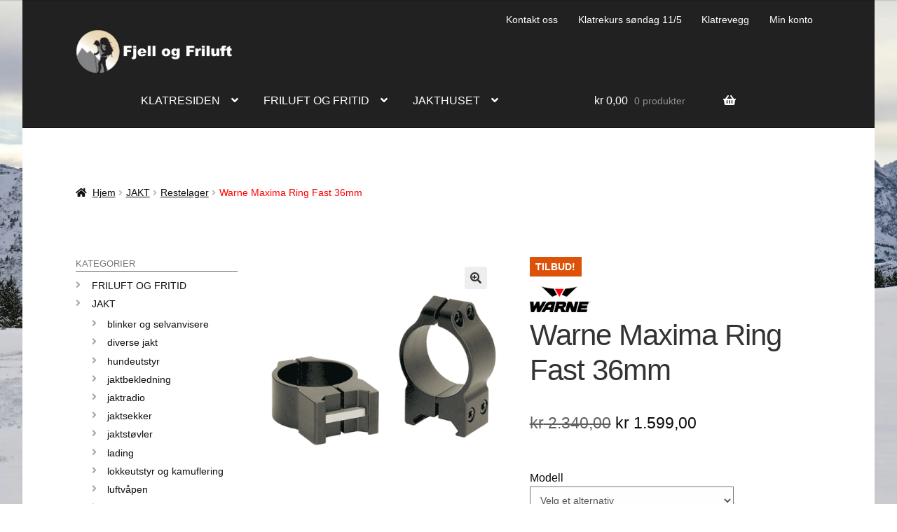

--- FILE ---
content_type: text/html; charset=UTF-8
request_url: https://fjellogfriluft.no/produkt/warne-maxima-ring-fast-36mm/
body_size: 63598
content:
<!doctype html>
<html lang="nb-NO" prefix="og: https://ogp.me/ns#">
<head>
<meta charset="UTF-8">
<meta name="viewport" content="width=device-width, initial-scale=1">
<link rel="profile" href="http://gmpg.org/xfn/11">
<link rel="pingback" href="https://fjellogfriluft.no/xmlrpc.php">


<!-- Google Tag Manager for WordPress by gtm4wp.com -->
<script data-cfasync="false" data-pagespeed-no-defer>
	var gtm4wp_datalayer_name = "dataLayer";
	var dataLayer = dataLayer || [];
	const gtm4wp_use_sku_instead = 0;
	const gtm4wp_currency = 'NOK';
	const gtm4wp_product_per_impression = 10;
	const gtm4wp_clear_ecommerce = false;
	const gtm4wp_datalayer_max_timeout = 2000;
</script>
<!-- End Google Tag Manager for WordPress by gtm4wp.com -->
<!-- Search Engine Optimization by Rank Math - https://rankmath.com/ -->
<title>Warne Maxima Ring Fast 36mm - fjellogfriluft.no</title>
<meta name="description" content="Warne Maxima Ring Fast 36mm"/>
<meta name="robots" content="follow, index, max-snippet:-1, max-video-preview:-1, max-image-preview:large"/>
<link rel="canonical" href="https://fjellogfriluft.no/produkt/warne-maxima-ring-fast-36mm/" />
<meta property="og:locale" content="nb_NO" />
<meta property="og:type" content="product" />
<meta property="og:title" content="Warne Maxima Ring Fast 36mm - fjellogfriluft.no" />
<meta property="og:description" content="Warne Maxima Ring Fast 36mm" />
<meta property="og:url" content="https://fjellogfriluft.no/produkt/warne-maxima-ring-fast-36mm/" />
<meta property="og:site_name" content="fjellogfriluft.no" />
<meta property="og:updated_time" content="2026-01-03T14:15:47+01:00" />
<meta property="og:image" content="https://fjellogfriluft.no/wp-content/uploads/2017/10/Warne-Maxima-Ring-Fast-36mm-Medium.png" />
<meta property="og:image:secure_url" content="https://fjellogfriluft.no/wp-content/uploads/2017/10/Warne-Maxima-Ring-Fast-36mm-Medium.png" />
<meta property="og:image:width" content="600" />
<meta property="og:image:height" content="600" />
<meta property="og:image:alt" content="Warne Maxima Ring Fast 36mm" />
<meta property="og:image:type" content="image/png" />
<meta property="product:brand" content="Warne" />
<meta property="product:availability" content="instock" />
<meta name="twitter:card" content="summary_large_image" />
<meta name="twitter:title" content="Warne Maxima Ring Fast 36mm - fjellogfriluft.no" />
<meta name="twitter:description" content="Warne Maxima Ring Fast 36mm" />
<meta name="twitter:site" content="@fjellogfriluft" />
<meta name="twitter:creator" content="@fjellogfriluft" />
<meta name="twitter:image" content="https://fjellogfriluft.no/wp-content/uploads/2017/10/Warne-Maxima-Ring-Fast-36mm-Medium.png" />
<meta name="twitter:label1" content="Price" />
<meta name="twitter:data1" content="&#107;&#114;&nbsp;1.599,00" />
<meta name="twitter:label2" content="Availability" />
<meta name="twitter:data2" content="In stock" />
<script type="application/ld+json" class="rank-math-schema">{"@context":"https://schema.org","@graph":[{"@type":"Place","@id":"https://fjellogfriluft.no/#place","address":{"@type":"PostalAddress","streetAddress":"Storgata 80","addressLocality":"Larvik","addressRegion":"Vestfold","postalCode":"3262","addressCountry":"Norge"}},{"@type":["SportingGoodsStore","Organization"],"@id":"https://fjellogfriluft.no/#organization","name":"Klatresiden AS","url":"https://fjellogfriluft.no","sameAs":["https://nb-no.facebook.com/fjellogfriluft/","https://twitter.com/fjellogfriluft","https://www.instagram.com/fjellogfriluft.no/"],"address":{"@type":"PostalAddress","streetAddress":"Storgata 80","addressLocality":"Larvik","addressRegion":"Vestfold","postalCode":"3262","addressCountry":"Norge"},"logo":{"@type":"ImageObject","@id":"https://fjellogfriluft.no/#logo","url":"https://fjellogfriluft.no/wp-content/uploads/2017/11/logo-fjell-og-friluft_600x560_transparent-1.png","contentUrl":"https://fjellogfriluft.no/wp-content/uploads/2017/11/logo-fjell-og-friluft_600x560_transparent-1.png","caption":"fjellogfriluft.no","inLanguage":"nb-NO","width":"600","height":"560"},"priceRange":"$$$","openingHours":["Monday,Wednesday,Friday 10:00-16:00","Tuesday 10:00-17:00","Thursday 10:00-18:00"],"location":{"@id":"https://fjellogfriluft.no/#place"},"image":{"@id":"https://fjellogfriluft.no/#logo"},"telephone":"+4741310844"},{"@type":"WebSite","@id":"https://fjellogfriluft.no/#website","url":"https://fjellogfriluft.no","name":"fjellogfriluft.no","publisher":{"@id":"https://fjellogfriluft.no/#organization"},"inLanguage":"nb-NO"},{"@type":"ImageObject","@id":"https://fjellogfriluft.no/wp-content/uploads/2017/10/Warne-Maxima-Ring-Fast-36mm-Medium.png","url":"https://fjellogfriluft.no/wp-content/uploads/2017/10/Warne-Maxima-Ring-Fast-36mm-Medium.png","width":"600","height":"600","inLanguage":"nb-NO"},{"@type":"ItemPage","@id":"https://fjellogfriluft.no/produkt/warne-maxima-ring-fast-36mm/#webpage","url":"https://fjellogfriluft.no/produkt/warne-maxima-ring-fast-36mm/","name":"Warne Maxima Ring Fast 36mm - fjellogfriluft.no","datePublished":"2017-03-02T00:00:00+01:00","dateModified":"2026-01-03T14:15:47+01:00","isPartOf":{"@id":"https://fjellogfriluft.no/#website"},"primaryImageOfPage":{"@id":"https://fjellogfriluft.no/wp-content/uploads/2017/10/Warne-Maxima-Ring-Fast-36mm-Medium.png"},"inLanguage":"nb-NO"},{"@type":"Product","brand":{"@type":"Brand","name":"Warne"},"name":"Warne Maxima Ring Fast 36mm - fjellogfriluft.no","description":"Warne Maxima Ring Fast 36mm","category":"JAKT","mainEntityOfPage":{"@id":"https://fjellogfriluft.no/produkt/warne-maxima-ring-fast-36mm/#webpage"},"image":[{"@type":"ImageObject","url":"https://fjellogfriluft.no/wp-content/uploads/2017/10/Warne-Maxima-Ring-Fast-36mm-Medium.png","height":"600","width":"600"}],"offers":{"@type":"Offer","price":"1599.00","priceValidUntil":"2027-12-31","priceSpecification":{"price":"1599.00","priceCurrency":"NOK","valueAddedTaxIncluded":"true"},"priceCurrency":"NOK","availability":"http://schema.org/InStock","seller":{"@type":"Organization","@id":"https://fjellogfriluft.no/","name":"fjellogfriluft.no","url":"https://fjellogfriluft.no","logo":"https://fjellogfriluft.no/wp-content/uploads/2017/11/logo-fjell-og-friluft_600x560_transparent-1.png"},"url":"https://fjellogfriluft.no/produkt/warne-maxima-ring-fast-36mm/"},"@id":"https://fjellogfriluft.no/produkt/warne-maxima-ring-fast-36mm/#richSnippet"}]}</script>
<!-- /Rank Math WordPress SEO plugin -->

<link rel='dns-prefetch' href='//fonts.googleapis.com' />
<link rel="alternate" title="oEmbed (JSON)" type="application/json+oembed" href="https://fjellogfriluft.no/wp-json/oembed/1.0/embed?url=https%3A%2F%2Ffjellogfriluft.no%2Fprodukt%2Fwarne-maxima-ring-fast-36mm%2F" />
<link rel="alternate" title="oEmbed (XML)" type="text/xml+oembed" href="https://fjellogfriluft.no/wp-json/oembed/1.0/embed?url=https%3A%2F%2Ffjellogfriluft.no%2Fprodukt%2Fwarne-maxima-ring-fast-36mm%2F&#038;format=xml" />
<style id='wp-img-auto-sizes-contain-inline-css'>
img:is([sizes=auto i],[sizes^="auto," i]){contain-intrinsic-size:3000px 1500px}
/*# sourceURL=wp-img-auto-sizes-contain-inline-css */
</style>
<style id='wp-block-library-inline-css'>
:root{--wp-block-synced-color:#7a00df;--wp-block-synced-color--rgb:122,0,223;--wp-bound-block-color:var(--wp-block-synced-color);--wp-editor-canvas-background:#ddd;--wp-admin-theme-color:#007cba;--wp-admin-theme-color--rgb:0,124,186;--wp-admin-theme-color-darker-10:#006ba1;--wp-admin-theme-color-darker-10--rgb:0,107,160.5;--wp-admin-theme-color-darker-20:#005a87;--wp-admin-theme-color-darker-20--rgb:0,90,135;--wp-admin-border-width-focus:2px}@media (min-resolution:192dpi){:root{--wp-admin-border-width-focus:1.5px}}.wp-element-button{cursor:pointer}:root .has-very-light-gray-background-color{background-color:#eee}:root .has-very-dark-gray-background-color{background-color:#313131}:root .has-very-light-gray-color{color:#eee}:root .has-very-dark-gray-color{color:#313131}:root .has-vivid-green-cyan-to-vivid-cyan-blue-gradient-background{background:linear-gradient(135deg,#00d084,#0693e3)}:root .has-purple-crush-gradient-background{background:linear-gradient(135deg,#34e2e4,#4721fb 50%,#ab1dfe)}:root .has-hazy-dawn-gradient-background{background:linear-gradient(135deg,#faaca8,#dad0ec)}:root .has-subdued-olive-gradient-background{background:linear-gradient(135deg,#fafae1,#67a671)}:root .has-atomic-cream-gradient-background{background:linear-gradient(135deg,#fdd79a,#004a59)}:root .has-nightshade-gradient-background{background:linear-gradient(135deg,#330968,#31cdcf)}:root .has-midnight-gradient-background{background:linear-gradient(135deg,#020381,#2874fc)}:root{--wp--preset--font-size--normal:16px;--wp--preset--font-size--huge:42px}.has-regular-font-size{font-size:1em}.has-larger-font-size{font-size:2.625em}.has-normal-font-size{font-size:var(--wp--preset--font-size--normal)}.has-huge-font-size{font-size:var(--wp--preset--font-size--huge)}.has-text-align-center{text-align:center}.has-text-align-left{text-align:left}.has-text-align-right{text-align:right}.has-fit-text{white-space:nowrap!important}#end-resizable-editor-section{display:none}.aligncenter{clear:both}.items-justified-left{justify-content:flex-start}.items-justified-center{justify-content:center}.items-justified-right{justify-content:flex-end}.items-justified-space-between{justify-content:space-between}.screen-reader-text{border:0;clip-path:inset(50%);height:1px;margin:-1px;overflow:hidden;padding:0;position:absolute;width:1px;word-wrap:normal!important}.screen-reader-text:focus{background-color:#ddd;clip-path:none;color:#444;display:block;font-size:1em;height:auto;left:5px;line-height:normal;padding:15px 23px 14px;text-decoration:none;top:5px;width:auto;z-index:100000}html :where(.has-border-color){border-style:solid}html :where([style*=border-top-color]){border-top-style:solid}html :where([style*=border-right-color]){border-right-style:solid}html :where([style*=border-bottom-color]){border-bottom-style:solid}html :where([style*=border-left-color]){border-left-style:solid}html :where([style*=border-width]){border-style:solid}html :where([style*=border-top-width]){border-top-style:solid}html :where([style*=border-right-width]){border-right-style:solid}html :where([style*=border-bottom-width]){border-bottom-style:solid}html :where([style*=border-left-width]){border-left-style:solid}html :where(img[class*=wp-image-]){height:auto;max-width:100%}:where(figure){margin:0 0 1em}html :where(.is-position-sticky){--wp-admin--admin-bar--position-offset:var(--wp-admin--admin-bar--height,0px)}@media screen and (max-width:600px){html :where(.is-position-sticky){--wp-admin--admin-bar--position-offset:0px}}

/*# sourceURL=wp-block-library-inline-css */
</style><style id='wp-block-separator-inline-css'>
@charset "UTF-8";.wp-block-separator{border:none;border-top:2px solid}:root :where(.wp-block-separator.is-style-dots){height:auto;line-height:1;text-align:center}:root :where(.wp-block-separator.is-style-dots):before{color:currentColor;content:"···";font-family:serif;font-size:1.5em;letter-spacing:2em;padding-left:2em}.wp-block-separator.is-style-dots{background:none!important;border:none!important}
/*# sourceURL=https://fjellogfriluft.no/wp-includes/blocks/separator/style.min.css */
</style>
<style id='wp-block-separator-theme-inline-css'>
.wp-block-separator.has-css-opacity{opacity:.4}.wp-block-separator{border:none;border-bottom:2px solid;margin-left:auto;margin-right:auto}.wp-block-separator.has-alpha-channel-opacity{opacity:1}.wp-block-separator:not(.is-style-wide):not(.is-style-dots){width:100px}.wp-block-separator.has-background:not(.is-style-dots){border-bottom:none;height:1px}.wp-block-separator.has-background:not(.is-style-wide):not(.is-style-dots){height:2px}
/*# sourceURL=https://fjellogfriluft.no/wp-includes/blocks/separator/theme.min.css */
</style>
<link rel='stylesheet' id='wc-blocks-style-css' href='https://fjellogfriluft.no/wp-content/plugins/woocommerce/assets/client/blocks/wc-blocks.css' media='all' />
<link rel='stylesheet' id='wc-blocks-style-all-products-css' href='https://fjellogfriluft.no/wp-content/plugins/woocommerce/assets/client/blocks/all-products.css' media='all' />
<link rel='stylesheet' id='ywcas-blocks-style-frontend-css' href='https://fjellogfriluft.no/wp-content/plugins/yith-woocommerce-ajax-search-premium/assets/css/frontend.css' media='all' />
<style id='global-styles-inline-css'>
:root{--wp--preset--aspect-ratio--square: 1;--wp--preset--aspect-ratio--4-3: 4/3;--wp--preset--aspect-ratio--3-4: 3/4;--wp--preset--aspect-ratio--3-2: 3/2;--wp--preset--aspect-ratio--2-3: 2/3;--wp--preset--aspect-ratio--16-9: 16/9;--wp--preset--aspect-ratio--9-16: 9/16;--wp--preset--color--black: #000000;--wp--preset--color--cyan-bluish-gray: #abb8c3;--wp--preset--color--white: #ffffff;--wp--preset--color--pale-pink: #f78da7;--wp--preset--color--vivid-red: #cf2e2e;--wp--preset--color--luminous-vivid-orange: #ff6900;--wp--preset--color--luminous-vivid-amber: #fcb900;--wp--preset--color--light-green-cyan: #7bdcb5;--wp--preset--color--vivid-green-cyan: #00d084;--wp--preset--color--pale-cyan-blue: #8ed1fc;--wp--preset--color--vivid-cyan-blue: #0693e3;--wp--preset--color--vivid-purple: #9b51e0;--wp--preset--gradient--vivid-cyan-blue-to-vivid-purple: linear-gradient(135deg,rgb(6,147,227) 0%,rgb(155,81,224) 100%);--wp--preset--gradient--light-green-cyan-to-vivid-green-cyan: linear-gradient(135deg,rgb(122,220,180) 0%,rgb(0,208,130) 100%);--wp--preset--gradient--luminous-vivid-amber-to-luminous-vivid-orange: linear-gradient(135deg,rgb(252,185,0) 0%,rgb(255,105,0) 100%);--wp--preset--gradient--luminous-vivid-orange-to-vivid-red: linear-gradient(135deg,rgb(255,105,0) 0%,rgb(207,46,46) 100%);--wp--preset--gradient--very-light-gray-to-cyan-bluish-gray: linear-gradient(135deg,rgb(238,238,238) 0%,rgb(169,184,195) 100%);--wp--preset--gradient--cool-to-warm-spectrum: linear-gradient(135deg,rgb(74,234,220) 0%,rgb(151,120,209) 20%,rgb(207,42,186) 40%,rgb(238,44,130) 60%,rgb(251,105,98) 80%,rgb(254,248,76) 100%);--wp--preset--gradient--blush-light-purple: linear-gradient(135deg,rgb(255,206,236) 0%,rgb(152,150,240) 100%);--wp--preset--gradient--blush-bordeaux: linear-gradient(135deg,rgb(254,205,165) 0%,rgb(254,45,45) 50%,rgb(107,0,62) 100%);--wp--preset--gradient--luminous-dusk: linear-gradient(135deg,rgb(255,203,112) 0%,rgb(199,81,192) 50%,rgb(65,88,208) 100%);--wp--preset--gradient--pale-ocean: linear-gradient(135deg,rgb(255,245,203) 0%,rgb(182,227,212) 50%,rgb(51,167,181) 100%);--wp--preset--gradient--electric-grass: linear-gradient(135deg,rgb(202,248,128) 0%,rgb(113,206,126) 100%);--wp--preset--gradient--midnight: linear-gradient(135deg,rgb(2,3,129) 0%,rgb(40,116,252) 100%);--wp--preset--font-size--small: 14px;--wp--preset--font-size--medium: 23px;--wp--preset--font-size--large: 26px;--wp--preset--font-size--x-large: 42px;--wp--preset--font-size--normal: 16px;--wp--preset--font-size--huge: 37px;--wp--preset--spacing--20: 0.44rem;--wp--preset--spacing--30: 0.67rem;--wp--preset--spacing--40: 1rem;--wp--preset--spacing--50: 1.5rem;--wp--preset--spacing--60: 2.25rem;--wp--preset--spacing--70: 3.38rem;--wp--preset--spacing--80: 5.06rem;--wp--preset--shadow--natural: 6px 6px 9px rgba(0, 0, 0, 0.2);--wp--preset--shadow--deep: 12px 12px 50px rgba(0, 0, 0, 0.4);--wp--preset--shadow--sharp: 6px 6px 0px rgba(0, 0, 0, 0.2);--wp--preset--shadow--outlined: 6px 6px 0px -3px rgb(255, 255, 255), 6px 6px rgb(0, 0, 0);--wp--preset--shadow--crisp: 6px 6px 0px rgb(0, 0, 0);}:root :where(.is-layout-flow) > :first-child{margin-block-start: 0;}:root :where(.is-layout-flow) > :last-child{margin-block-end: 0;}:root :where(.is-layout-flow) > *{margin-block-start: 24px;margin-block-end: 0;}:root :where(.is-layout-constrained) > :first-child{margin-block-start: 0;}:root :where(.is-layout-constrained) > :last-child{margin-block-end: 0;}:root :where(.is-layout-constrained) > *{margin-block-start: 24px;margin-block-end: 0;}:root :where(.is-layout-flex){gap: 24px;}:root :where(.is-layout-grid){gap: 24px;}body .is-layout-flex{display: flex;}.is-layout-flex{flex-wrap: wrap;align-items: center;}.is-layout-flex > :is(*, div){margin: 0;}body .is-layout-grid{display: grid;}.is-layout-grid > :is(*, div){margin: 0;}.has-black-color{color: var(--wp--preset--color--black) !important;}.has-cyan-bluish-gray-color{color: var(--wp--preset--color--cyan-bluish-gray) !important;}.has-white-color{color: var(--wp--preset--color--white) !important;}.has-pale-pink-color{color: var(--wp--preset--color--pale-pink) !important;}.has-vivid-red-color{color: var(--wp--preset--color--vivid-red) !important;}.has-luminous-vivid-orange-color{color: var(--wp--preset--color--luminous-vivid-orange) !important;}.has-luminous-vivid-amber-color{color: var(--wp--preset--color--luminous-vivid-amber) !important;}.has-light-green-cyan-color{color: var(--wp--preset--color--light-green-cyan) !important;}.has-vivid-green-cyan-color{color: var(--wp--preset--color--vivid-green-cyan) !important;}.has-pale-cyan-blue-color{color: var(--wp--preset--color--pale-cyan-blue) !important;}.has-vivid-cyan-blue-color{color: var(--wp--preset--color--vivid-cyan-blue) !important;}.has-vivid-purple-color{color: var(--wp--preset--color--vivid-purple) !important;}.has-black-background-color{background-color: var(--wp--preset--color--black) !important;}.has-cyan-bluish-gray-background-color{background-color: var(--wp--preset--color--cyan-bluish-gray) !important;}.has-white-background-color{background-color: var(--wp--preset--color--white) !important;}.has-pale-pink-background-color{background-color: var(--wp--preset--color--pale-pink) !important;}.has-vivid-red-background-color{background-color: var(--wp--preset--color--vivid-red) !important;}.has-luminous-vivid-orange-background-color{background-color: var(--wp--preset--color--luminous-vivid-orange) !important;}.has-luminous-vivid-amber-background-color{background-color: var(--wp--preset--color--luminous-vivid-amber) !important;}.has-light-green-cyan-background-color{background-color: var(--wp--preset--color--light-green-cyan) !important;}.has-vivid-green-cyan-background-color{background-color: var(--wp--preset--color--vivid-green-cyan) !important;}.has-pale-cyan-blue-background-color{background-color: var(--wp--preset--color--pale-cyan-blue) !important;}.has-vivid-cyan-blue-background-color{background-color: var(--wp--preset--color--vivid-cyan-blue) !important;}.has-vivid-purple-background-color{background-color: var(--wp--preset--color--vivid-purple) !important;}.has-black-border-color{border-color: var(--wp--preset--color--black) !important;}.has-cyan-bluish-gray-border-color{border-color: var(--wp--preset--color--cyan-bluish-gray) !important;}.has-white-border-color{border-color: var(--wp--preset--color--white) !important;}.has-pale-pink-border-color{border-color: var(--wp--preset--color--pale-pink) !important;}.has-vivid-red-border-color{border-color: var(--wp--preset--color--vivid-red) !important;}.has-luminous-vivid-orange-border-color{border-color: var(--wp--preset--color--luminous-vivid-orange) !important;}.has-luminous-vivid-amber-border-color{border-color: var(--wp--preset--color--luminous-vivid-amber) !important;}.has-light-green-cyan-border-color{border-color: var(--wp--preset--color--light-green-cyan) !important;}.has-vivid-green-cyan-border-color{border-color: var(--wp--preset--color--vivid-green-cyan) !important;}.has-pale-cyan-blue-border-color{border-color: var(--wp--preset--color--pale-cyan-blue) !important;}.has-vivid-cyan-blue-border-color{border-color: var(--wp--preset--color--vivid-cyan-blue) !important;}.has-vivid-purple-border-color{border-color: var(--wp--preset--color--vivid-purple) !important;}.has-vivid-cyan-blue-to-vivid-purple-gradient-background{background: var(--wp--preset--gradient--vivid-cyan-blue-to-vivid-purple) !important;}.has-light-green-cyan-to-vivid-green-cyan-gradient-background{background: var(--wp--preset--gradient--light-green-cyan-to-vivid-green-cyan) !important;}.has-luminous-vivid-amber-to-luminous-vivid-orange-gradient-background{background: var(--wp--preset--gradient--luminous-vivid-amber-to-luminous-vivid-orange) !important;}.has-luminous-vivid-orange-to-vivid-red-gradient-background{background: var(--wp--preset--gradient--luminous-vivid-orange-to-vivid-red) !important;}.has-very-light-gray-to-cyan-bluish-gray-gradient-background{background: var(--wp--preset--gradient--very-light-gray-to-cyan-bluish-gray) !important;}.has-cool-to-warm-spectrum-gradient-background{background: var(--wp--preset--gradient--cool-to-warm-spectrum) !important;}.has-blush-light-purple-gradient-background{background: var(--wp--preset--gradient--blush-light-purple) !important;}.has-blush-bordeaux-gradient-background{background: var(--wp--preset--gradient--blush-bordeaux) !important;}.has-luminous-dusk-gradient-background{background: var(--wp--preset--gradient--luminous-dusk) !important;}.has-pale-ocean-gradient-background{background: var(--wp--preset--gradient--pale-ocean) !important;}.has-electric-grass-gradient-background{background: var(--wp--preset--gradient--electric-grass) !important;}.has-midnight-gradient-background{background: var(--wp--preset--gradient--midnight) !important;}.has-small-font-size{font-size: var(--wp--preset--font-size--small) !important;}.has-medium-font-size{font-size: var(--wp--preset--font-size--medium) !important;}.has-large-font-size{font-size: var(--wp--preset--font-size--large) !important;}.has-x-large-font-size{font-size: var(--wp--preset--font-size--x-large) !important;}
/*# sourceURL=global-styles-inline-css */
</style>

<style id='classic-theme-styles-inline-css'>
/*! This file is auto-generated */
.wp-block-button__link{color:#fff;background-color:#32373c;border-radius:9999px;box-shadow:none;text-decoration:none;padding:calc(.667em + 2px) calc(1.333em + 2px);font-size:1.125em}.wp-block-file__button{background:#32373c;color:#fff;text-decoration:none}
/*# sourceURL=/wp-includes/css/classic-themes.min.css */
</style>
<link rel='stylesheet' id='pwgc-wc-blocks-style-css' href='https://fjellogfriluft.no/wp-content/plugins/pw-woocommerce-gift-cards/assets/css/blocks.css' media='all' />
<link rel='stylesheet' id='storefront-gutenberg-blocks-css' href='https://fjellogfriluft.no/wp-content/themes/storefront/assets/css/base/gutenberg-blocks.css' media='all' />
<style id='storefront-gutenberg-blocks-inline-css'>

				.wp-block-button__link:not(.has-text-color) {
					color: #333333;
				}

				.wp-block-button__link:not(.has-text-color):hover,
				.wp-block-button__link:not(.has-text-color):focus,
				.wp-block-button__link:not(.has-text-color):active {
					color: #333333;
				}

				.wp-block-button__link:not(.has-background) {
					background-color: #eeeeee;
				}

				.wp-block-button__link:not(.has-background):hover,
				.wp-block-button__link:not(.has-background):focus,
				.wp-block-button__link:not(.has-background):active {
					border-color: #d5d5d5;
					background-color: #d5d5d5;
				}

				.wc-block-grid__products .wc-block-grid__product .wp-block-button__link {
					background-color: #eeeeee;
					border-color: #eeeeee;
					color: #333333;
				}

				.wp-block-quote footer,
				.wp-block-quote cite,
				.wp-block-quote__citation {
					color: #0a0a0a;
				}

				.wp-block-pullquote cite,
				.wp-block-pullquote footer,
				.wp-block-pullquote__citation {
					color: #0a0a0a;
				}

				.wp-block-image figcaption {
					color: #0a0a0a;
				}

				.wp-block-separator.is-style-dots::before {
					color: #333333;
				}

				.wp-block-file a.wp-block-file__button {
					color: #333333;
					background-color: #eeeeee;
					border-color: #eeeeee;
				}

				.wp-block-file a.wp-block-file__button:hover,
				.wp-block-file a.wp-block-file__button:focus,
				.wp-block-file a.wp-block-file__button:active {
					color: #333333;
					background-color: #d5d5d5;
				}

				.wp-block-code,
				.wp-block-preformatted pre {
					color: #0a0a0a;
				}

				.wp-block-table:not( .has-background ):not( .is-style-stripes ) tbody tr:nth-child(2n) td {
					background-color: #fdfdfd;
				}

				.wp-block-cover .wp-block-cover__inner-container h1:not(.has-text-color),
				.wp-block-cover .wp-block-cover__inner-container h2:not(.has-text-color),
				.wp-block-cover .wp-block-cover__inner-container h3:not(.has-text-color),
				.wp-block-cover .wp-block-cover__inner-container h4:not(.has-text-color),
				.wp-block-cover .wp-block-cover__inner-container h5:not(.has-text-color),
				.wp-block-cover .wp-block-cover__inner-container h6:not(.has-text-color) {
					color: #000000;
				}

				div.wc-block-components-price-slider__range-input-progress,
				.rtl .wc-block-components-price-slider__range-input-progress {
					--range-color: #dd8500;
				}

				/* Target only IE11 */
				@media all and (-ms-high-contrast: none), (-ms-high-contrast: active) {
					.wc-block-components-price-slider__range-input-progress {
						background: #dd8500;
					}
				}

				.wc-block-components-button:not(.is-link) {
					background-color: #dd8500;
					color: #ffffff;
				}

				.wc-block-components-button:not(.is-link):hover,
				.wc-block-components-button:not(.is-link):focus,
				.wc-block-components-button:not(.is-link):active {
					background-color: #c46c00;
					color: #ffffff;
				}

				.wc-block-components-button:not(.is-link):disabled {
					background-color: #dd8500;
					color: #ffffff;
				}

				.wc-block-cart__submit-container {
					background-color: #ffffff;
				}

				.wc-block-cart__submit-container::before {
					color: rgba(220,220,220,0.5);
				}

				.wc-block-components-order-summary-item__quantity {
					background-color: #ffffff;
					border-color: #0a0a0a;
					box-shadow: 0 0 0 2px #ffffff;
					color: #0a0a0a;
				}
			
/*# sourceURL=storefront-gutenberg-blocks-inline-css */
</style>
<link rel='stylesheet' id='catch-infinite-scroll-css' href='https://fjellogfriluft.no/wp-content/plugins/catch-infinite-scroll/public/css/catch-infinite-scroll-public.css' media='all' />
<link rel='stylesheet' id='photoswipe-css' href='https://fjellogfriluft.no/wp-content/plugins/woocommerce/assets/css/photoswipe/photoswipe.min.css' media='all' />
<link rel='stylesheet' id='photoswipe-default-skin-css' href='https://fjellogfriluft.no/wp-content/plugins/woocommerce/assets/css/photoswipe/default-skin/default-skin.min.css' media='all' />
<style id='woocommerce-inline-inline-css'>
.woocommerce form .form-row .required { visibility: visible; }
/*# sourceURL=woocommerce-inline-inline-css */
</style>
<link rel='stylesheet' id='cmplz-general-css' href='https://fjellogfriluft.no/wp-content/plugins/complianz-gdpr-premium/assets/css/cookieblocker.min.css' media='all' />
<link rel='stylesheet' id='wcj-shipping-left-to-free-css' href='https://fjellogfriluft.no/wp-content/plugins/booster-elite-for-woocommerce/includes/css/wcj-shipping-left-to-free.css' media='all' />
<style id='wcj-shipping-left-to-free-inline-css'>

				:root {
					--wcj-progress-color: #6495ED;
					--wcj-progress-bg: #e5e5e5;
					--wcj-progress-text: #FFFFFF;
				}
			
/*# sourceURL=wcj-shipping-left-to-free-inline-css */
</style>
<link rel='stylesheet' id='ion.range-slider-css' href='https://fjellogfriluft.no/wp-content/plugins/yith-woocommerce-ajax-product-filter-premium/assets/css/ion.range-slider.css' media='all' />
<link rel='stylesheet' id='yith-wcan-shortcodes-css' href='https://fjellogfriluft.no/wp-content/plugins/yith-woocommerce-ajax-product-filter-premium/assets/css/shortcodes.css' media='all' />
<style id='yith-wcan-shortcodes-inline-css'>
:root{
	--yith-wcan-filters_colors_titles: #434343;
	--yith-wcan-filters_colors_background: #FFFFFF;
	--yith-wcan-filters_colors_accent: #A7144C;
	--yith-wcan-filters_colors_accent_r: 167;
	--yith-wcan-filters_colors_accent_g: 20;
	--yith-wcan-filters_colors_accent_b: 76;
	--yith-wcan-color_swatches_border_radius: 100%;
	--yith-wcan-color_swatches_size: 30px;
	--yith-wcan-labels_style_background: #FFFFFF;
	--yith-wcan-labels_style_background_hover: #A7144C;
	--yith-wcan-labels_style_background_active: #A7144C;
	--yith-wcan-labels_style_text: #434343;
	--yith-wcan-labels_style_text_hover: #FFFFFF;
	--yith-wcan-labels_style_text_active: #FFFFFF;
	--yith-wcan-anchors_style_text: #434343;
	--yith-wcan-anchors_style_text_hover: #A7144C;
	--yith-wcan-anchors_style_text_active: #A7144C;
}
/*# sourceURL=yith-wcan-shortcodes-inline-css */
</style>
<link rel='stylesheet' id='yith-wcbr-css' href='https://fjellogfriluft.no/wp-content/plugins/yith-woocommerce-brands-add-on-premium/assets/css/yith-wcbr.css' media='all' />
<link rel='stylesheet' id='jquery-swiper-css' href='https://fjellogfriluft.no/wp-content/plugins/yith-woocommerce-brands-add-on-premium/assets/css/swiper.css' media='all' />
<link rel='stylesheet' id='select2-css' href='https://fjellogfriluft.no/wp-content/plugins/woocommerce/assets/css/select2.css' media='all' />
<link rel='stylesheet' id='yith-wcbr-shortcode-css' href='https://fjellogfriluft.no/wp-content/plugins/yith-woocommerce-brands-add-on-premium/assets/css/yith-wcbr-shortcode.css' media='all' />
<link rel='stylesheet' id='brands-styles-css' href='https://fjellogfriluft.no/wp-content/plugins/woocommerce/assets/css/brands.css' media='all' />
<link rel='stylesheet' id='storefront-style-css' href='https://fjellogfriluft.no/wp-content/themes/storefront/style.css' media='all' />
<style id='storefront-style-inline-css'>

			.main-navigation ul li a,
			.site-title a,
			ul.menu li a,
			.site-branding h1 a,
			button.menu-toggle,
			button.menu-toggle:hover,
			.handheld-navigation .dropdown-toggle {
				color: #ffffff;
			}

			button.menu-toggle,
			button.menu-toggle:hover {
				border-color: #ffffff;
			}

			.main-navigation ul li a:hover,
			.main-navigation ul li:hover > a,
			.site-title a:hover,
			.site-header ul.menu li.current-menu-item > a {
				color: #ffffff;
			}

			table:not( .has-background ) th {
				background-color: #f8f8f8;
			}

			table:not( .has-background ) tbody td {
				background-color: #fdfdfd;
			}

			table:not( .has-background ) tbody tr:nth-child(2n) td,
			fieldset,
			fieldset legend {
				background-color: #fbfbfb;
			}

			.site-header,
			.secondary-navigation ul ul,
			.main-navigation ul.menu > li.menu-item-has-children:after,
			.secondary-navigation ul.menu ul,
			.storefront-handheld-footer-bar,
			.storefront-handheld-footer-bar ul li > a,
			.storefront-handheld-footer-bar ul li.search .site-search,
			button.menu-toggle,
			button.menu-toggle:hover {
				background-color: #212121;
			}

			p.site-description,
			.site-header,
			.storefront-handheld-footer-bar {
				color: #ffffff;
			}

			button.menu-toggle:after,
			button.menu-toggle:before,
			button.menu-toggle span:before {
				background-color: #ffffff;
			}

			h1, h2, h3, h4, h5, h6, .wc-block-grid__product-title {
				color: #333333;
			}

			.widget h1 {
				border-bottom-color: #333333;
			}

			body,
			.secondary-navigation a {
				color: #0a0a0a;
			}

			.widget-area .widget a,
			.hentry .entry-header .posted-on a,
			.hentry .entry-header .post-author a,
			.hentry .entry-header .post-comments a,
			.hentry .entry-header .byline a {
				color: #0f0f0f;
			}

			a {
				color: #dd8500;
			}

			a:focus,
			button:focus,
			.button.alt:focus,
			input:focus,
			textarea:focus,
			input[type="button"]:focus,
			input[type="reset"]:focus,
			input[type="submit"]:focus,
			input[type="email"]:focus,
			input[type="tel"]:focus,
			input[type="url"]:focus,
			input[type="password"]:focus,
			input[type="search"]:focus {
				outline-color: #dd8500;
			}

			button, input[type="button"], input[type="reset"], input[type="submit"], .button, .widget a.button {
				background-color: #eeeeee;
				border-color: #eeeeee;
				color: #333333;
			}

			button:hover, input[type="button"]:hover, input[type="reset"]:hover, input[type="submit"]:hover, .button:hover, .widget a.button:hover {
				background-color: #d5d5d5;
				border-color: #d5d5d5;
				color: #333333;
			}

			button.alt, input[type="button"].alt, input[type="reset"].alt, input[type="submit"].alt, .button.alt, .widget-area .widget a.button.alt {
				background-color: #dd8500;
				border-color: #dd8500;
				color: #ffffff;
			}

			button.alt:hover, input[type="button"].alt:hover, input[type="reset"].alt:hover, input[type="submit"].alt:hover, .button.alt:hover, .widget-area .widget a.button.alt:hover {
				background-color: #c46c00;
				border-color: #c46c00;
				color: #ffffff;
			}

			.pagination .page-numbers li .page-numbers.current {
				background-color: #e6e6e6;
				color: #000000;
			}

			#comments .comment-list .comment-content .comment-text {
				background-color: #f8f8f8;
			}

			.site-footer {
				background-color: #f0f0f0;
				color: #6d6d6d;
			}

			.site-footer a:not(.button):not(.components-button) {
				color: #333333;
			}

			.site-footer .storefront-handheld-footer-bar a:not(.button):not(.components-button) {
				color: #ffffff;
			}

			.site-footer h1, .site-footer h2, .site-footer h3, .site-footer h4, .site-footer h5, .site-footer h6, .site-footer .widget .widget-title, .site-footer .widget .widgettitle {
				color: #333333;
			}

			.page-template-template-homepage.has-post-thumbnail .type-page.has-post-thumbnail .entry-title {
				color: #000000;
			}

			.page-template-template-homepage.has-post-thumbnail .type-page.has-post-thumbnail .entry-content {
				color: #000000;
			}

			@media screen and ( min-width: 768px ) {
				.secondary-navigation ul.menu a:hover {
					color: #ffffff;
				}

				.secondary-navigation ul.menu a {
					color: #ffffff;
				}

				.main-navigation ul.menu ul.sub-menu,
				.main-navigation ul.nav-menu ul.children {
					background-color: #121212;
				}

				.site-header {
					border-bottom-color: #121212;
				}
			}

				.sp-fixed-width .site {
					background-color:#ffffff;
				}
			

				.checkout-slides .sp-checkout-control-nav li a:after {
					background-color:#ffffff;
					border: 4px solid #d7d7d7;
				}

				.checkout-slides .sp-checkout-control-nav li:nth-child(2) a.flex-active:after {
					border: 4px solid #d7d7d7;
				}

				.checkout-slides .sp-checkout-control-nav li a:before,
				.checkout-slides .sp-checkout-control-nav li:nth-child(2) a.flex-active:before  {
					background-color:#d7d7d7;
				}

				.checkout-slides .sp-checkout-control-nav li:nth-child(2) a:before {
					background-color:#ebebeb;
				}

				.checkout-slides .sp-checkout-control-nav li:nth-child(2) a:after {
					border: 4px solid #ebebeb;
				}
			
/*# sourceURL=storefront-style-inline-css */
</style>
<link rel='stylesheet' id='storefront-icons-css' href='https://fjellogfriluft.no/wp-content/themes/storefront/assets/css/base/icons.css' media='all' />
<link data-service="google-fonts" data-category="marketing" rel='stylesheet' id='storefront-fonts-css' data-href='https://fonts.googleapis.com/css?family=Source+Sans+Pro%3A400%2C300%2C300italic%2C400italic%2C600%2C700%2C900&#038;subset=latin%2Clatin-ext' media='all' />
<link rel='stylesheet' id='storefront-woocommerce-style-css' href='https://fjellogfriluft.no/wp-content/themes/storefront/assets/css/woocommerce/woocommerce.css' media='all' />
<style id='storefront-woocommerce-style-inline-css'>
@font-face {
				font-family: star;
				src: url(https://fjellogfriluft.no/wp-content/plugins/woocommerce/assets/fonts/star.eot);
				src:
					url(https://fjellogfriluft.no/wp-content/plugins/woocommerce/assets/fonts/star.eot?#iefix) format("embedded-opentype"),
					url(https://fjellogfriluft.no/wp-content/plugins/woocommerce/assets/fonts/star.woff) format("woff"),
					url(https://fjellogfriluft.no/wp-content/plugins/woocommerce/assets/fonts/star.ttf) format("truetype"),
					url(https://fjellogfriluft.no/wp-content/plugins/woocommerce/assets/fonts/star.svg#star) format("svg");
				font-weight: 400;
				font-style: normal;
			}
			@font-face {
				font-family: WooCommerce;
				src: url(https://fjellogfriluft.no/wp-content/plugins/woocommerce/assets/fonts/WooCommerce.eot);
				src:
					url(https://fjellogfriluft.no/wp-content/plugins/woocommerce/assets/fonts/WooCommerce.eot?#iefix) format("embedded-opentype"),
					url(https://fjellogfriluft.no/wp-content/plugins/woocommerce/assets/fonts/WooCommerce.woff) format("woff"),
					url(https://fjellogfriluft.no/wp-content/plugins/woocommerce/assets/fonts/WooCommerce.ttf) format("truetype"),
					url(https://fjellogfriluft.no/wp-content/plugins/woocommerce/assets/fonts/WooCommerce.svg#WooCommerce) format("svg");
				font-weight: 400;
				font-style: normal;
			}

			a.cart-contents,
			.site-header-cart .widget_shopping_cart a {
				color: #ffffff;
			}

			a.cart-contents:hover,
			.site-header-cart .widget_shopping_cart a:hover,
			.site-header-cart:hover > li > a {
				color: #ffffff;
			}

			table.cart td.product-remove,
			table.cart td.actions {
				border-top-color: #ffffff;
			}

			.storefront-handheld-footer-bar ul li.cart .count {
				background-color: #ffffff;
				color: #212121;
				border-color: #212121;
			}

			.woocommerce-tabs ul.tabs li.active a,
			ul.products li.product .price,
			.onsale,
			.wc-block-grid__product-onsale,
			.widget_search form:before,
			.widget_product_search form:before {
				color: #0a0a0a;
			}

			.woocommerce-breadcrumb a,
			a.woocommerce-review-link,
			.product_meta a {
				color: #0f0f0f;
			}

			.wc-block-grid__product-onsale,
			.onsale {
				border-color: #0a0a0a;
			}

			.star-rating span:before,
			.quantity .plus, .quantity .minus,
			p.stars a:hover:after,
			p.stars a:after,
			.star-rating span:before,
			#payment .payment_methods li input[type=radio]:first-child:checked+label:before {
				color: #dd8500;
			}

			.widget_price_filter .ui-slider .ui-slider-range,
			.widget_price_filter .ui-slider .ui-slider-handle {
				background-color: #dd8500;
			}

			.order_details {
				background-color: #f8f8f8;
			}

			.order_details > li {
				border-bottom: 1px dotted #e3e3e3;
			}

			.order_details:before,
			.order_details:after {
				background: -webkit-linear-gradient(transparent 0,transparent 0),-webkit-linear-gradient(135deg,#f8f8f8 33.33%,transparent 33.33%),-webkit-linear-gradient(45deg,#f8f8f8 33.33%,transparent 33.33%)
			}

			#order_review {
				background-color: #ffffff;
			}

			#payment .payment_methods > li .payment_box,
			#payment .place-order {
				background-color: #fafafa;
			}

			#payment .payment_methods > li:not(.woocommerce-notice) {
				background-color: #f5f5f5;
			}

			#payment .payment_methods > li:not(.woocommerce-notice):hover {
				background-color: #f0f0f0;
			}

			.woocommerce-pagination .page-numbers li .page-numbers.current {
				background-color: #e6e6e6;
				color: #000000;
			}

			.wc-block-grid__product-onsale,
			.onsale,
			.woocommerce-pagination .page-numbers li .page-numbers:not(.current) {
				color: #0a0a0a;
			}

			p.stars a:before,
			p.stars a:hover~a:before,
			p.stars.selected a.active~a:before {
				color: #0a0a0a;
			}

			p.stars.selected a.active:before,
			p.stars:hover a:before,
			p.stars.selected a:not(.active):before,
			p.stars.selected a.active:before {
				color: #dd8500;
			}

			.single-product div.product .woocommerce-product-gallery .woocommerce-product-gallery__trigger {
				background-color: #eeeeee;
				color: #333333;
			}

			.single-product div.product .woocommerce-product-gallery .woocommerce-product-gallery__trigger:hover {
				background-color: #d5d5d5;
				border-color: #d5d5d5;
				color: #333333;
			}

			.button.added_to_cart:focus,
			.button.wc-forward:focus {
				outline-color: #dd8500;
			}

			.added_to_cart,
			.site-header-cart .widget_shopping_cart a.button,
			.wc-block-grid__products .wc-block-grid__product .wp-block-button__link {
				background-color: #eeeeee;
				border-color: #eeeeee;
				color: #333333;
			}

			.added_to_cart:hover,
			.site-header-cart .widget_shopping_cart a.button:hover,
			.wc-block-grid__products .wc-block-grid__product .wp-block-button__link:hover {
				background-color: #d5d5d5;
				border-color: #d5d5d5;
				color: #333333;
			}

			.added_to_cart.alt, .added_to_cart, .widget a.button.checkout {
				background-color: #dd8500;
				border-color: #dd8500;
				color: #ffffff;
			}

			.added_to_cart.alt:hover, .added_to_cart:hover, .widget a.button.checkout:hover {
				background-color: #c46c00;
				border-color: #c46c00;
				color: #ffffff;
			}

			.button.loading {
				color: #eeeeee;
			}

			.button.loading:hover {
				background-color: #eeeeee;
			}

			.button.loading:after {
				color: #333333;
			}

			@media screen and ( min-width: 768px ) {
				.site-header-cart .widget_shopping_cart,
				.site-header .product_list_widget li .quantity {
					color: #ffffff;
				}

				.site-header-cart .widget_shopping_cart .buttons,
				.site-header-cart .widget_shopping_cart .total {
					background-color: #171717;
				}

				.site-header-cart .widget_shopping_cart {
					background-color: #121212;
				}
			}
				.storefront-product-pagination a {
					color: #0a0a0a;
					background-color: #ffffff;
				}
				.storefront-sticky-add-to-cart {
					color: #0a0a0a;
					background-color: #ffffff;
				}

				.storefront-sticky-add-to-cart a:not(.button) {
					color: #ffffff;
				}

				.woocommerce-message {
					background-color: #3a8c00 !important;
					color: #ffffff !important;
				}

				.woocommerce-message a,
				.woocommerce-message a:hover,
				.woocommerce-message .button,
				.woocommerce-message .button:hover {
					color: #ffffff !important;
				}

				.woocommerce-info {
					background-color: #dd8500 !important;
					color: #ffffff !important;
				}

				.woocommerce-info a,
				.woocommerce-info a:hover,
				.woocommerce-info .button,
				.woocommerce-info .button:hover {
					color: #ffffff !important;
				}

				.woocommerce-error {
					background-color: #cc2424 !important;
					color: #ffffff !important;
				}

				.woocommerce-error a,
				.woocommerce-error a:hover,
				.woocommerce-error .button,
				.woocommerce-error .button:hover {
					color: #ffffff !important;
				}

			

				.star-rating span:before,
				.star-rating:before {
					color: #ffcc00 !important;
				}

				.star-rating:before {
					opacity: 0.25 !important;
				}
			
/*# sourceURL=storefront-woocommerce-style-inline-css */
</style>
<link rel='stylesheet' id='storefront-woocommerce-brands-style-css' href='https://fjellogfriluft.no/wp-content/themes/storefront/assets/css/woocommerce/extensions/brands.css' media='all' />
<link rel='stylesheet' id='sp-header-frontend-css' href='https://fjellogfriluft.no/wp-content/plugins/storefront-powerpack/includes/customizer/header/assets/css/sp-header-frontend.css' media='all' />
<link rel='stylesheet' id='sp-layout-css' href='https://fjellogfriluft.no/wp-content/plugins/storefront-powerpack/includes/customizer/layout/assets/css/layout.css' media='all' />
<link rel='stylesheet' id='sp-styles-css' href='https://fjellogfriluft.no/wp-content/plugins/storefront-powerpack/assets/css/style.css' media='all' />
<link rel='stylesheet' id='storefront-mega-menus-frontend-css' href='https://fjellogfriluft.no/wp-content/plugins/storefront-mega-menus/assets/css/frontend.css' media='all' />
<style id='storefront-mega-menus-frontend-inline-css'>

			.smm-mega-menu {
				background-color: #212121;
			}

			.main-navigation ul li.smm-active .smm-mega-menu a.button {
				background-color: #eeeeee !important;
				border-color: #eeeeee !important;
				color: #333333 !important;
			}

			.main-navigation ul li.smm-active .smm-mega-menu a.button:hover {
				background-color: #d5d5d5 !important;
				border-color: #d5d5d5 !important;
				color: #333333 !important;
			}

			.main-navigation ul li.smm-active .smm-mega-menu a.added_to_cart {
				background-color: #dd8500 !important;
				border-color: #dd8500 !important;
				color: #ffffff !important;
			}

			.main-navigation ul li.smm-active .smm-mega-menu a.added_to_cart:hover {
				background-color: #c46c00 !important;
				border-color: #c46c00 !important;
				color: #ffffff !important;
			}

			.main-navigation ul li.smm-active .widget h3.widget-title,
			.main-navigation ul li.smm-active li ul.products li.product h3 {
				color: #ffffff;
			}

			.main-navigation ul li.smm-active ul.sub-menu li a {
				color: #ffffff;
			}
/*# sourceURL=storefront-mega-menus-frontend-inline-css */
</style>
<script src="https://fjellogfriluft.no/wp-includes/js/jquery/jquery.min.js" id="jquery-core-js"></script>
<script src="https://fjellogfriluft.no/wp-includes/js/jquery/jquery-migrate.min.js" id="jquery-migrate-js"></script>
<script src="https://fjellogfriluft.no/wp-content/plugins/woocommerce/assets/js/zoom/jquery.zoom.min.js" id="wc-zoom-js" defer data-wp-strategy="defer"></script>
<script src="https://fjellogfriluft.no/wp-content/plugins/woocommerce/assets/js/flexslider/jquery.flexslider.min.js" id="wc-flexslider-js" defer data-wp-strategy="defer"></script>
<script src="https://fjellogfriluft.no/wp-content/plugins/woocommerce/assets/js/photoswipe/photoswipe.min.js" id="wc-photoswipe-js" defer data-wp-strategy="defer"></script>
<script src="https://fjellogfriluft.no/wp-content/plugins/woocommerce/assets/js/photoswipe/photoswipe-ui-default.min.js" id="wc-photoswipe-ui-default-js" defer data-wp-strategy="defer"></script>
<script id="wc-single-product-js-extra">
var wc_single_product_params = {"i18n_required_rating_text":"Vennligst velg en vurdering","i18n_rating_options":["1 av 5 stjerner","2 av 5 stjerner","3 av 5 stjerner","4 av 5 stjerner","5 av 5 stjerner"],"i18n_product_gallery_trigger_text":"Se bildegalleri i fullskjerm","review_rating_required":"yes","flexslider":{"rtl":false,"animation":"slide","smoothHeight":true,"directionNav":false,"controlNav":"thumbnails","slideshow":false,"animationSpeed":500,"animationLoop":false,"allowOneSlide":false},"zoom_enabled":"1","zoom_options":[],"photoswipe_enabled":"1","photoswipe_options":{"shareEl":false,"closeOnScroll":false,"history":false,"hideAnimationDuration":0,"showAnimationDuration":0},"flexslider_enabled":"1"};
//# sourceURL=wc-single-product-js-extra
</script>
<script src="https://fjellogfriluft.no/wp-content/plugins/woocommerce/assets/js/frontend/single-product.min.js" id="wc-single-product-js" defer data-wp-strategy="defer"></script>
<script src="https://fjellogfriluft.no/wp-content/plugins/woocommerce/assets/js/jquery-blockui/jquery.blockUI.min.js" id="wc-jquery-blockui-js" defer data-wp-strategy="defer"></script>
<script src="https://fjellogfriluft.no/wp-content/plugins/woocommerce/assets/js/js-cookie/js.cookie.min.js" id="wc-js-cookie-js" defer data-wp-strategy="defer"></script>
<script id="woocommerce-js-extra">
var woocommerce_params = {"ajax_url":"/wp-admin/admin-ajax.php","wc_ajax_url":"/?wc-ajax=%%endpoint%%","i18n_password_show":"Vis passord","i18n_password_hide":"Skjul passord"};
//# sourceURL=woocommerce-js-extra
</script>
<script src="https://fjellogfriluft.no/wp-content/plugins/woocommerce/assets/js/frontend/woocommerce.min.js" id="woocommerce-js" defer data-wp-strategy="defer"></script>
<link rel="https://api.w.org/" href="https://fjellogfriluft.no/wp-json/" /><link rel="alternate" title="JSON" type="application/json" href="https://fjellogfriluft.no/wp-json/wp/v2/product/66997" />			<style>.cmplz-hidden {
					display: none !important;
				}</style><style>div.woocommerce-variation-add-to-cart-disabled { display: none ! important; }</style>
<!-- Google Tag Manager for WordPress by gtm4wp.com -->
<!-- GTM Container placement set to off -->
<script data-cfasync="false" data-pagespeed-no-defer>
	var dataLayer_content = {"pagePostType":"product","pagePostType2":"single-product","pagePostAuthor":"Espen André Corneliussen","productRatingCounts":[],"productAverageRating":0,"productReviewCount":0,"productType":"variable","productIsVariable":1};
	dataLayer.push( dataLayer_content );
</script>
<script data-cfasync="false" data-pagespeed-no-defer>
	console.warn && console.warn("[GTM4WP] Google Tag Manager container code placement set to OFF !!!");
	console.warn && console.warn("[GTM4WP] Data layer codes are active but GTM container must be loaded using custom coding !!!");
</script>
<!-- End Google Tag Manager for WordPress by gtm4wp.com --><!-- Google site verification - Google for WooCommerce -->
<meta name="google-site-verification" content="9wjZVMy2gaN0_EtzOEurNgDL5Fn7dXxBnqaZ-YVqBYo" />
	<noscript><style>.woocommerce-product-gallery{ opacity: 1 !important; }</style></noscript>
	<style id="custom-background-css">
body.custom-background { background-image: url("https://fjellogfriluft.no/wp-content/uploads/2024/11/vinter-bg.webp"); background-position: left top; background-size: cover; background-repeat: no-repeat; background-attachment: fixed; }
</style>
	<link rel="icon" href="https://fjellogfriluft.no/wp-content/uploads/2019/12/fjellogfriluft_favicon.png" sizes="32x32" />
<link rel="icon" href="https://fjellogfriluft.no/wp-content/uploads/2019/12/fjellogfriluft_favicon.png" sizes="192x192" />
<link rel="apple-touch-icon" href="https://fjellogfriluft.no/wp-content/uploads/2019/12/fjellogfriluft_favicon.png" />
<meta name="msapplication-TileImage" content="https://fjellogfriluft.no/wp-content/uploads/2019/12/fjellogfriluft_favicon.png" />
		<style id="wp-custom-css">
			/*BODY*/
body { font-family: Arial, Helvetica, "Helvetica Neue", HelveticaNeue-Light, "Helvetica Neue Light", "Source Sans Pro", "Lucida Grande", sans-serif;
}

/*HEADING*/
.site-header .site-branding {
display:block;
}

.woocommerce-active .site-header .site-search {
display: none;
}

.site-header-cart .cart-contents::after {
	float: none!important;
	margin-left: 50px;
}


/*MENUS*/

.menu-item-73265 {
visibility:hidden;
}

div.storefront-primary-navigation {
border-top: 2px solid #757575;
}

.woocommerce-active.sd-header-expanded .site-header .secondary-navigation .menu {
float: right;
}

.woocommerce-active .site-header .secondary-navigation {
float: right;
top: -35px;
position: relative;
margin-right: 0px;
}
   

.smm-mega-menu { border:solid #757575 2px;
}

li#menu-item-75290, #nav_menu-56 .widget-title, li#menu-item-73754 {
background-color: #c46c00;
padding-left: 5px;
max-width: 110px;
}


.main-navigation ul li.smm-active .widget ul:not(.products) li a:hover {
background-color: white;
color: black;
}

#wccc-content-block-274 div.sharedaddy, #wccc-content-block-275 div.sharedaddy, #wccc-content-block-276 div.sharedaddy, #wccc-content-block-51513 div.sharedaddy {
display:none;
} 

/*FOOTER*/
#infinite-footer .blog-credits {
	display:none;
}

/* NOTIFICATIONS */

.woocommerce-message::before, .woocommerce-info::before, .woocommerce-error::before, .woocommerce-noreviews::before {
	top: 0.4em;
}
/*HOMEPAGE*/

.home.page-template .woocommerce-message {
display:none;
}

#yith-ajaxsearchform .search-navigation
{ width: 100%; }


.page-template-template-homepage .entry-content {
max-width: 980px;
}

.page-template-template-homepage .type-page, .page-template-template-homepage:not(.has-post-thumbnail) .site-main {
	padding-top:0px;
	padding-bottom:0px;
}


@media (min-width:799px) {
ul.products.columns-3 {
/*	background-color:lightgrey;
	border: solid gray 1px;
	padding:3% 3% 1%;*/
}

ul.products.columns-3 li.product {
	margin-bottom:0;
}
}

.woocommerce-info, .woocommerce-message, p.no-comments {
border-left: 0px;
margin-bottom: 1em;
margin-top: 0px!important;
text-align: center;
font-size: 1.5em;
padding: 0.3em;
}

.woocommerce-message a, .woocommerce-message a:hover {
font-weight: 600;
}

.page-template-template-homepage .entry-header h1, h2.woocommerce-loop-category__title {
display:none;
}

/*SOLILOQUY SLIDER*/
.soliloquy-viewport {
    height: auto!important;
}

/*BREADCRUMB*/
.woocommerce-breadcrumb {
margin-bottom: 0px;
color: red;
}
.woocommerce-breadcrumb .breadcrumb-separator {
color: black;
}

body.term-15.left-sidebar .content-area, body.term-16.left-sidebar .content-area, body.term-17.left-sidebar .content-area {
width: 100%;
}

/*UPPERCASE*/
ul.products li.product.product-category .woocommerce-loop-category__title, .main-navigation ul, .widget_product_categories ul {text-transform: uppercase;
}

/*WIDGETS*/
.widget .widget-title { border-bottom: solid #757575 1px;
text-decoration: none;
padding:0;
color: #757575;
	font-weight:300;
	font-size:0.9em;
	text-transform: uppercase;
}

.header-widget-region .widget .widget-title, a.button.storefront-hero__button-edit {
display:none;
}

.header-widget-region .widget {
margin-top:30px;
}

.widget-area .widget a:not(.button) { text-decoration: none;
		font-weight: 300;
	line-height: 1.1em;
}
.widget-area .widget .current-cat.cat-parent a { 

}
.widget_product_categories ul li {
	margin-bottom: 0.8em;
}
.product-categories li {
	text-transform: uppercase;
}
.product-categories .children li {
	text-transform: lowercase;
}
.children .current-cat a{
	font-weight: 600!important;
}

.widget {
margin-bottom: 2em;
}

.widget_product_categories ul li, .widget_layered_nav ul li {
line-height: 0.9em;
}

#yith-ajaxsearchform select, input[type="search"] {
margin-bottom: 0px;
box-shadow: none;
font-size: .877em;
}

.widget-area .yith-wcan-select-wrapper {
max-width: 231px;
}

.yith-ajaxsearchform-container, .yith-ajaxsearchform-container input[type=search] {
background-color: #ffffff;
}

.widget_price_filter .ui-slider .ui-slider-range, .widget_price_filter .ui-slider .ui-slider-handle {background-color: red;
}

.widget_product_search form, .widget_search form {
border: 1px solid #ccc;
}

.widget_product_categories ul li:before {
  content: "\f105"; }

.widget_product_categories ul li.current-cat:before {
  content: "\f107"; }

ul.yith-wcan-list.yith-wcan {
max-height: 200px;
overflow: auto;
}

/*LOGO*/
/*
#wccc-content-block-274, #wccc-content-block-275, #wccc-content-block-276, #wccc-content-block-51513 { position: absolute;
z-index: 999;
top: 30px;
}

@-moz-document url-prefix() {
#wccc-content-block-274, #wccc-content-block-275, #wccc-content-block-276, #wccc-content-block-51513  { top: 15px; }
}

.home img.size-full.wp-image-272.alignnone { position: absolute;
z-index: 999;
top: -270px;
left:0px;
}

@media screen and (max-width:970px) {
	.home img.size-full.wp-image-272.alignnone {
	top: -380px;	
}
}
*/

/*PRODUCT ARCHIVES*/
h1.woocommerce-products-header__title.page-title, .storefront-sorting {
display: none;
}

li.product .yith-wcbr-brands-logo {
margin: 0px;
}

.onsale {border: none; color:white; background-color: #dc5208; border-radius:0px;}

/*NINJA FORM - PRICE QUOTE*/
.list-checkbox-wrap .nf-field-element li label, .list-radio-wrap .nf-field-element li label {
margin: 0px 20px 0px -5px;
}

/*PRODUCT PAGE*/
#call_for_credit p {
float: none!important;
}

.gallery.gallery-columns-3 .gallery-item
{height: 100px; margin-bottom: 7%;}

/*CHECKOUT*/
div.payment_box.payment_method_nets img{
top:-25px;
position: relative; }

/*SORTING*/

ul.gform_fields{margin: 0; padding: 0;}
ul.gform_fields .gfield{overflow: hidden; margin-bottom: 25px;}
.gform_fields label{color: #454545;}
 
.woocommerce select {position: relative; display: inline-block; font-family: arial, 'helvetica', georgia, serif; font-size: 14px; display: inline-block; margin: 0; padding: 10px; line-height: 1.5;color: #555; background-color: #fefefe; width: 100%; cursor: pointer; outline: 0;}
.woocommerce select option{color: black; font-size: 12px; padding: 3px; border: 0px;}
 
/* Undo the Firefox inner focus ring */
.woocommerce select:focus:-moz-focusring {color: transparent; text-shadow: 0 0 0 #454545;}
 
/* Dropdown arrow */
.woocommerce select:after {position: absolute; top: 50%; right: 1.25rem; display: inline-block; content: "v"; width: 0; height: 0; margin-top: -.15rem; pointer-events: none; border-top: .35rem solid; border-right: .35rem solid transparent; border-bottom: .35rem solid transparent; border-left: .35rem solid transparent;}
 
/* Hover state */
/* Uncomment if you need it, but be aware of the sticky iOS states.
.select select:hover {
  background-color: #ddd;
}
*/
 
/* Focus */
.woocommerce select select:focus {box-shadow: 0 0 0 .075rem #fff, 0 0 0 .2rem #fefefe;}
 
/* Active/open */
.woocommerce select select:active {color: #555; background-color: #fefefe;}
 
/* Hide the arrow in IE10 and up */
.woocommerce select select::-ms-expand {display: none;}
 
/* Media query to target Firefox only */
@-moz-document url-prefix() {
  /* Firefox hack to hide the arrow */
  .woocommerce select {
    text-indent: 0.01px;
    text-overflow: '';
    padding-right: 1rem;
  }
 
  /* elements inherit styles from, so reset them. */
  .woocommerce select option {
    background-color: white;
  }
}
 
/* IE9 hack to hide the arrow */
@media screen and (min-width:0\0) {
  .woocommerce select select {
    z-index: 1;
    padding: .5rem 1.5rem .5rem 1rem;
  }
  .woocommerce select:after {
    z-index: 5;
  }
  .woocommerce select:before {
    position: absolute;
    top: 0;
    right: 1rem;
    bottom: 0;
    z-index: 2;
    content: "";
    display: block;
    width: 1.5rem;
    background-color: #eee;
  }
  .woocommerce select select:hover,
  .woocommerce select select:focus,
  .woocommerce select select:active {
    color: #555;
    background-color: #fefefe;
  }
}

/*MOBILE MENU*/
.mobmenu_content li a {
padding-top: 0px;
padding-bottom: 0px;
color: white;
font-family: Arial, Helvetica, "Helvetica Neue", HelveticaNeue-Light, "Helvetica Neue Light", "Source Sans Pro", "Lucida Grande", sans-serif;
}

#mobmenuright li a {
font-family: Arial, Helvetica, "Helvetica Neue", HelveticaNeue-Light, "Helvetica Neue Light", "Source Sans Pro", "Lucida Grande", sans-serif;
}

.mobmenu_content .widget_product_categories ul li {
color:white;
line-height:0.8em;
}

#mobmenuleft {
display:none;
}

@media (max-width:767px) {

.woocommerce-product-gallery__trigger {
		display: none !important;
	}

.woocommerce .products li.product:not(.page-template-template-homepage)
{ width: 33% !important; float: left; height: 400px; }

.page-template-template-homepage .woocommerce li.product-category.product
{ height:100%; }

.page-template-template-homepage ul.products li.product img, .wccc-content-block img
{border-radius: 0px;}

body.custom-background
{ background-image: none; }

#secondary
{ display: none; }

.col-full
{ margin-left: 1px; margin-right: 1px; }
.hentry
{ margin: 0px;}

.page-template-template-homepage .type-page
{ padding-bottom: 0px;}

div.soliloquy-outer-container
{ position: relative;
top: -33px; }

ul.leftmtop
{ margin-left:-16px}

.mobmenu_content ul li
{ border-bottom: 1px solid rgb(82, 82, 82); padding-bottom: 10px; margin-bottom: 10px;}

ul.products li.product img
{margin-bottom: 0px;}

ul.products li.product
{ margin-bottom: 10px;}

/*
img.size-full.wp-image-272.alignnone {
top: -206px;
}
*/
	
#wccc-content-block-274, #wccc-content-block-275, #wccc-content-block-276, #wccc-content-block-51513 {
top: 55px;
}
div.storefront-primary-navigation {
border-top: 0px;
}
li#menu-item-73265.menu-item.menu-item-type-taxonomy.menu-item-object-product_cat.menu-item-73265 {
visibility:hidden;
}
}

@media (max-width:568px) {

.woocommerce .products li.product:not(.page-template-template-homepage)
{ width: 50% !important; float: left; }
	
	
/* endret av jorgen*/
.page-template-template-homepage .woocommerce li.product-category.product
{  float: left !important;
	width: 100% !important;
	height: auto !important;
	margin: 0px !important;
	padding: 0px; !important}
	
/* tatt ur width:33.334%*/
/*
img.size-full.wp-image-272.alignnone {
width: 200px;
top: -195px;
left:-18px;
}
	*/
	
#wccc-content-block-274, #wccc-content-block-275, #wccc-content-block-276, #wccc-content-block-51513 {
top: 55px;
width: 180px;
}
div.storefront-primary-navigation {
border-top: 0px;
}

}		</style>
		
		<!-- Global site tag (gtag.js) - Google Ads: AW-988137022 - Google for WooCommerce -->
		<script async src="https://www.googletagmanager.com/gtag/js?id=AW-988137022"></script>
		<script>
			window.dataLayer = window.dataLayer || [];
			function gtag() { dataLayer.push(arguments); }
			gtag( 'consent', 'default', {
				analytics_storage: 'denied',
				ad_storage: 'denied',
				ad_user_data: 'denied',
				ad_personalization: 'denied',
				region: ['AT', 'BE', 'BG', 'HR', 'CY', 'CZ', 'DK', 'EE', 'FI', 'FR', 'DE', 'GR', 'HU', 'IS', 'IE', 'IT', 'LV', 'LI', 'LT', 'LU', 'MT', 'NL', 'NO', 'PL', 'PT', 'RO', 'SK', 'SI', 'ES', 'SE', 'GB', 'CH'],
				wait_for_update: 500,
			} );
			gtag('js', new Date());
			gtag('set', 'developer_id.dOGY3NW', true);
			gtag("config", "AW-988137022", { "groups": "GLA", "send_page_view": false });		</script>

		</head>

<body data-cmplz=1 class="wp-singular product-template-default single single-product postid-66997 custom-background wp-custom-logo wp-embed-responsive wp-theme-storefront theme-storefront woocommerce woocommerce-page woocommerce-no-js yith-wcan-pro storefront-secondary-navigation storefront-align-wide left-sidebar woocommerce-active sp-header-active sp-designer sp-fixed-width sp-shop-alignment-center">

<script>
gtag("event", "page_view", {send_to: "GLA"});
</script>


<div id="page" class="hfeed site">
	
	<header id="masthead" class="site-header" role="banner" style="">

		<div class="col-full"><div class="sp-header-row"><div class="sp-header-span-3">		<div class="site-branding">
			<a href="https://fjellogfriluft.no/" class="custom-logo-link" rel="home"><img width="600" height="165" src="https://fjellogfriluft.no/wp-content/uploads/2024/11/logo-fjell-og-friluft.webp" class="custom-logo" alt="fjellogfriluft.no" decoding="async" fetchpriority="high" srcset="https://fjellogfriluft.no/wp-content/uploads/2024/11/logo-fjell-og-friluft.webp 600w, https://fjellogfriluft.no/wp-content/uploads/2024/11/logo-fjell-og-friluft-300x83.webp 300w, https://fjellogfriluft.no/wp-content/uploads/2024/11/logo-fjell-og-friluft-150x41.webp 150w, https://fjellogfriluft.no/wp-content/uploads/2024/11/logo-fjell-og-friluft-180x50.webp 180w, https://fjellogfriluft.no/wp-content/uploads/2024/11/logo-fjell-og-friluft-109x30.webp 109w, https://fjellogfriluft.no/wp-content/uploads/2024/11/logo-fjell-og-friluft-324x89.webp 324w, https://fjellogfriluft.no/wp-content/uploads/2024/11/logo-fjell-og-friluft-416x114.webp 416w, https://fjellogfriluft.no/wp-content/uploads/2024/11/logo-fjell-og-friluft-100x28.webp 100w" sizes="(max-width: 600px) 100vw, 600px" /></a>		</div>
		</div><div class="sp-header-pre-2 sp-header-span-7 sp-header-last">			<nav class="secondary-navigation" role="navigation" aria-label="Sekundær navigasjon">
				<div class="menu-sekundaermeny-container"><ul id="menu-sekundaermeny" class="menu"><li id="menu-item-53970" class="menu-item menu-item-type-post_type menu-item-object-page menu-item-53970"><a href="https://fjellogfriluft.no/om-oss/kontakt-oss/">Kontakt oss</a></li>
<li id="menu-item-75432" class="menu-item menu-item-type-post_type menu-item-object-page menu-item-75432"><a href="https://fjellogfriluft.no/klatrekurs/">Klatrekurs søndag 11/5</a></li>
<li id="menu-item-53964" class="menu-item menu-item-type-post_type menu-item-object-page menu-item-has-children menu-item-53964"><a href="https://fjellogfriluft.no/bygge-klatrevegg-selv/">Klatrevegg</a>
<ul class="sub-menu">
	<li id="menu-item-53971" class="menu-item menu-item-type-post_type menu-item-object-page menu-item-53971"><a href="https://fjellogfriluft.no/bygge-klatrevegg-selv/">Bygge klatrevegg selv?</a></li>
	<li id="menu-item-53966" class="menu-item menu-item-type-post_type menu-item-object-page menu-item-53966"><a href="https://fjellogfriluft.no/bygge-klatrevegg-selv/fa-pris-pa-klatrevegg/">Få pris på klatrevegg</a></li>
	<li id="menu-item-53965" class="menu-item menu-item-type-post_type menu-item-object-page menu-item-53965"><a href="https://fjellogfriluft.no/bygge-klatrevegg-selv/referanser/">Referanser</a></li>
</ul>
</li>
<li id="menu-item-53973" class="menu-item menu-item-type-post_type menu-item-object-page menu-item-53973"><a href="https://fjellogfriluft.no/min-konto/">Min konto</a></li>
</ul></div>			</nav><!-- #site-navigation -->
			</div></div><div class="sp-header-row"><div class="sp-header-pre-1 sp-header-span-7">		<nav id="site-navigation" class="main-navigation" role="navigation" aria-label="Primærmeny">
		<button id="site-navigation-menu-toggle" class="menu-toggle" aria-controls="site-navigation" aria-expanded="false"><span>Meny</span></button>
			<div class="primary-navigation"><ul id="menu-mega-menu" class="menu"><li id="menu-item-114" class="menu-item menu-item-type-custom menu-item-object-custom menu-item-114 smm-active menu-item-has-children"><a href="https://fjellogfriluft.no/produktkategori/klatring">Klatresiden</a><ul class="sub-menu">
						<li>
							<div class="smm-mega-menu">
								<div class="smm-row"><div class="smm-span-2"><aside id="nav_menu-15" class="widget widget_nav_menu"><h3 class="widget-title">Klatreseler</h3><div class="menu-klatring-seler-container"><ul id="menu-klatring-seler" class="menu"><li id="menu-item-74987" class="menu-item menu-item-type-custom menu-item-object-custom menu-item-74987"><a href="https://fjellogfriluft.no/butikk/?product_cat=seler-klatreutstyr&#038;filter_type-sele=sittesele">Sittesele</a></li>
<li id="menu-item-74988" class="menu-item menu-item-type-custom menu-item-object-custom menu-item-74988"><a href="https://fjellogfriluft.no/butikk/?product_cat=seler-klatreutstyr&#038;filter_type-sele=damesele">Damesele</a></li>
<li id="menu-item-15667" class="menu-item menu-item-type-custom menu-item-object-custom menu-item-15667"><a href="https://fjellogfriluft.no/butikk/?product_cat=seler-klatreutstyr&#038;filter_type-sele=barnesele">Barnesele</a></li>
<li id="menu-item-15668" class="menu-item menu-item-type-custom menu-item-object-custom menu-item-15668"><a href="https://fjellogfriluft.no/butikk/?product_cat=seler-klatreutstyr&#038;filter_type-sele=kroppssele">Kroppssele</a></li>
<li id="menu-item-15669" class="menu-item menu-item-type-custom menu-item-object-custom menu-item-15669"><a href="https://fjellogfriluft.no/butikk/?product_cat=seler-klatreutstyr&#038;filter_type-sele=brystsele">Brystsele</a></li>
<li id="menu-item-15670" class="menu-item menu-item-type-custom menu-item-object-custom menu-item-15670"><a href="https://fjellogfriluft.no/butikk/?product_cat=seler-klatreutstyr&#038;filter_type-sele=storvegg">Storvegg</a></li>
<li id="menu-item-15671" class="menu-item menu-item-type-custom menu-item-object-custom menu-item-15671"><a href="https://fjellogfriluft.no/butikk/?product_cat=seler-klatreutstyr&#038;filter_type-sele=via-ferrata-og-utleie">Via ferrata og utleie</a></li>
<li id="menu-item-15672" class="menu-item menu-item-type-custom menu-item-object-custom menu-item-15672"><a href="https://fjellogfriluft.no/butikk/?product_cat=seler-klatreutstyr&#038;filter_type-sele=topptur-og-ski">Topptur og ski</a></li>
<li id="menu-item-15673" class="menu-item menu-item-type-custom menu-item-object-custom menu-item-15673"><a href="https://fjellogfriluft.no/butikk/?product_cat=seler-klatreutstyr&#038;filter_type-sele=grotte-og-juv">Grotte og juv</a></li>
</ul></div></aside></div><div class="smm-span-2"><aside id="nav_menu-14" class="widget widget_nav_menu"><h3 class="widget-title">Klatresko og -klær</h3><div class="menu-klatring-klatresko-og-klaer-container"><ul id="menu-klatring-klatresko-og-klaer" class="menu"><li id="menu-item-15661" class="menu-item menu-item-type-custom menu-item-object-custom menu-item-15661"><a href="https://fjellogfriluft.no/butikk?product_cat=klatresko&#038;filter_kjonn=unisex">Unisex</a></li>
<li id="menu-item-15662" class="menu-item menu-item-type-custom menu-item-object-custom menu-item-15662"><a href="https://fjellogfriluft.no/butikk?product_cat=klatresko&#038;filter_kjonn=dame">Dame</a></li>
<li id="menu-item-15663" class="menu-item menu-item-type-custom menu-item-object-custom menu-item-15663"><a href="https://fjellogfriluft.no/butikk?product_cat=klatresko&#038;filter_kjonn=barn">Barn</a></li>
<li id="menu-item-95896" class="menu-item menu-item-type-taxonomy menu-item-object-product_cat menu-item-95896"><a href="https://fjellogfriluft.no/produktkategori/klatring/klatrebukser/">Klatrebukser</a></li>
</ul></div></aside></div><div class="smm-span-2"><aside id="nav_menu-18" class="widget widget_nav_menu"><h3 class="widget-title">Tau</h3><div class="menu-klatring-tau-og-slynger-container"><ul id="menu-klatring-tau-og-slynger" class="menu"><li id="menu-item-15684" class="menu-item menu-item-type-custom menu-item-object-custom menu-item-15684"><a href="https://fjellogfriluft.no/produktkategori/klatring/tau/dynamisk-fjellklatring/">Dynamisk fjellklatring</a></li>
<li id="menu-item-15685" class="menu-item menu-item-type-custom menu-item-object-custom menu-item-15685"><a href="https://fjellogfriluft.no/produktkategori/klatring/tau/dynamisk-alpint/">Dynamisk alpint</a></li>
<li id="menu-item-15686" class="menu-item menu-item-type-custom menu-item-object-custom menu-item-15686"><a href="https://fjellogfriluft.no/produktkategori/klatring/tau/statisk-tau/">Statisk tau</a></li>
<li id="menu-item-15687" class="menu-item menu-item-type-custom menu-item-object-custom menu-item-15687"><a href="https://fjellogfriluft.no/produktkategori/klatring/tau/hjelpetau/">Hjelpetau</a></li>
<li id="menu-item-15688" class="menu-item menu-item-type-custom menu-item-object-custom menu-item-15688"><a href="https://fjellogfriluft.no/produktkategori/klatring/tau/taubeskytter/">Taubeskytter</a></li>
<li id="menu-item-15689" class="menu-item menu-item-type-custom menu-item-object-custom menu-item-15689"><a href="https://fjellogfriluft.no/produktkategori/klatring/tau/vedlikehold/">Vedlikehold</a></li>
<li id="menu-item-15746" class="menu-item menu-item-type-custom menu-item-object-custom menu-item-15746"><a href="https://fjellogfriluft.no/produktkategori/klatring/slynger-klatreutstyr/">Slynger</a></li>
<li id="menu-item-95895" class="menu-item menu-item-type-taxonomy menu-item-object-product_cat menu-item-95895"><a href="https://fjellogfriluft.no/produktkategori/klatring/tau-og-utstyrsbag/">Tau- og utstyrsbag</a></li>
</ul></div></aside></div><div class="smm-span-2"><aside id="nav_menu-23" class="widget widget_nav_menu"><h3 class="widget-title">Taubrems og -klemmer</h3><div class="menu-klatring-taubrems-og-klemmer-container"><ul id="menu-klatring-taubrems-og-klemmer" class="menu"><li id="menu-item-15690" class="menu-item menu-item-type-custom menu-item-object-custom menu-item-15690"><a href="https://fjellogfriluft.no/produktkategori/klatring/taubrems-og-tauklemmer/taubrems/">Taubrems</a></li>
<li id="menu-item-15691" class="menu-item menu-item-type-custom menu-item-object-custom menu-item-15691"><a href="https://fjellogfriluft.no/produktkategori/klatring/taubrems-og-tauklemmer/assisterende-brems/">Assisterende brems</a></li>
<li id="menu-item-15692" class="menu-item menu-item-type-custom menu-item-object-custom menu-item-15692"><a href="https://fjellogfriluft.no/produktkategori/klatring/taubrems-og-tauklemmer/tauklemmer-taubrems-og-tauklemmer/">Tauklemmer</a></li>
<li id="menu-item-15693" class="menu-item menu-item-type-custom menu-item-object-custom menu-item-15693"><a href="https://fjellogfriluft.no/produktkategori/klatring/taubrems-og-tauklemmer/rappell/">Rappell</a></li>
</ul></div></aside></div><div class="smm-span-2"><aside id="nav_menu-13" class="widget widget_nav_menu"><h3 class="widget-title">Karabiner og ekspressett</h3><div class="menu-klatring-karabiner-og-ekspressett-container"><ul id="menu-klatring-karabiner-og-ekspressett" class="menu"><li id="menu-item-15656" class="menu-item menu-item-type-custom menu-item-object-custom menu-item-15656"><a href="https://fjellogfriluft.no/produktkategori/klatring/karabiner-og-ekspress-sett/skrukarabiner/">Skrukarabiner</a></li>
<li id="menu-item-95894" class="menu-item menu-item-type-taxonomy menu-item-object-product_cat menu-item-95894"><a href="https://fjellogfriluft.no/produktkategori/klatring/karabiner-og-ekspress-sett/karabiner/">Karabiner</a></li>
<li id="menu-item-15658" class="menu-item menu-item-type-custom menu-item-object-custom menu-item-15658"><a href="https://fjellogfriluft.no/produktkategori/klatring/karabiner-og-ekspress-sett/stalkarabiner/">Stålkarabiner</a></li>
<li id="menu-item-15659" class="menu-item menu-item-type-custom menu-item-object-custom menu-item-15659"><a href="https://fjellogfriluft.no/produktkategori/klatring/karabiner-og-ekspress-sett/utstyrskarabiner/">Utstyrskarabiner</a></li>
<li id="menu-item-15657" class="menu-item menu-item-type-custom menu-item-object-custom menu-item-15657"><a href="https://fjellogfriluft.no/produktkategori/klatring/karabiner-og-ekspress-sett/skrukobling/">Skrukobling</a></li>
<li id="menu-item-15660" class="menu-item menu-item-type-custom menu-item-object-custom menu-item-15660"><a href="https://fjellogfriluft.no/produktkategori/klatring/karabiner-og-ekspress-sett/tilbehor-karabiner-og-ekspress-sett/">Tilbehør</a></li>
</ul></div></aside></div><div class="smm-span-2 smm-last"><aside id="nav_menu-6" class="widget widget_nav_menu"><h3 class="widget-title">Sikringer</h3><div class="menu-klatring-sikringer-container"><ul id="menu-klatring-sikringer" class="menu"><li id="menu-item-104" class="menu-item menu-item-type-custom menu-item-object-custom menu-item-104"><a href="https://fjellogfriluft.no/produktkategori/klatring/sikringer/aktive/">Aktive sikringer</a></li>
<li id="menu-item-105" class="menu-item menu-item-type-custom menu-item-object-custom menu-item-105"><a href="https://fjellogfriluft.no/produktkategori/klatring/sikringer/passive/">Passive sikringer</a></li>
</ul></div></aside></div></div><div class="smm-row"><div class="smm-span-2"><aside id="nav_menu-22" class="widget widget_nav_menu"><h3 class="widget-title">Enda mer!</h3><div class="menu-klatring-enda-mer-container"><ul id="menu-klatring-enda-mer" class="menu"><li id="menu-item-15702" class="menu-item menu-item-type-custom menu-item-object-custom menu-item-15702"><a href="https://fjellogfriluft.no/produktkategori/klatring/hjelmer/">Hjelmer</a></li>
<li id="menu-item-15703" class="menu-item menu-item-type-custom menu-item-object-custom menu-item-15703"><a href="https://fjellogfriluft.no/produktkategori/klatring/klatrepakker/">Klatrepakker</a></li>
<li id="menu-item-15700" class="menu-item menu-item-type-custom menu-item-object-custom menu-item-15700"><a href="https://fjellogfriluft.no/produktkategori/klatring/bjelker-og-trening/">Bjelker og trening</a></li>
<li id="menu-item-15726" class="menu-item menu-item-type-custom menu-item-object-custom menu-item-15726"><a href="https://fjellogfriluft.no/produktkategori/klatring/kalk-og-kalkbag/">Kalk og kalkbag</a></li>
<li id="menu-item-75288" class="menu-item menu-item-type-taxonomy menu-item-object-product_cat menu-item-75288"><a href="https://fjellogfriluft.no/produktkategori/klatring/annet-klatreutstyr/klatreforere/">Klatreførere</a></li>
<li id="menu-item-75289" class="menu-item menu-item-type-taxonomy menu-item-object-product_cat menu-item-75289"><a href="https://fjellogfriluft.no/produktkategori/klatring/annet-klatreutstyr/sikringsbriller/">Sikringsbriller</a></li>
<li id="menu-item-75290" class="menu-item menu-item-type-taxonomy menu-item-object-product_cat menu-item-75290"><a href="https://fjellogfriluft.no/produktkategori/klatring/lagersalg-klatring/">RESTLAGER</a></li>
</ul></div></aside></div><div class="smm-span-2"><aside id="nav_menu-11" class="widget widget_nav_menu"><h3 class="widget-title">Isklatring og bre</h3><div class="menu-klatring-isklatring-og-bre-container"><ul id="menu-klatring-isklatring-og-bre" class="menu"><li id="menu-item-15647" class="menu-item menu-item-type-custom menu-item-object-custom menu-item-15647"><a href="https://fjellogfriluft.no/produktkategori/klatring/isklatring-og-bre/isskruer/">Isskruer</a></li>
<li id="menu-item-15648" class="menu-item menu-item-type-custom menu-item-object-custom menu-item-15648"><a href="https://fjellogfriluft.no/produktkategori/klatring/isklatring-og-bre/skredutstyr/">Skredutstyr</a></li>
<li id="menu-item-77829" class="menu-item menu-item-type-custom menu-item-object-custom menu-item-77829"><a href="https://fjellogfriluft.no/produktkategori/klatring/isklatring-og-bre/bre-og-isoks/">Bre- og isøks</a></li>
<li id="menu-item-15649" class="menu-item menu-item-type-custom menu-item-object-custom menu-item-15649"><a href="https://fjellogfriluft.no/produktkategori/klatring/isklatring-og-bre/snoanker/">Snøanker</a></li>
<li id="menu-item-15650" class="menu-item menu-item-type-custom menu-item-object-custom menu-item-15650"><a href="https://fjellogfriluft.no/produktkategori/klatring/isklatring-og-bre/stegjern/">Stegjern</a></li>
<li id="menu-item-15651" class="menu-item menu-item-type-custom menu-item-object-custom menu-item-15651"><a href="https://fjellogfriluft.no/produktkategori/klatring/isklatring-og-bre/tilbehor/">Tilbehør</a></li>
<li id="menu-item-81033" class="menu-item menu-item-type-post_type menu-item-object-page menu-item-81033"><a href="https://fjellogfriluft.no/?page_id=81031">Trefelling</a></li>
</ul></div></aside></div><div class="smm-span-2"><aside id="nav_menu-17" class="widget widget_nav_menu"><h3 class="widget-title">Storvegg</h3><div class="menu-klatring-storvegg-container"><ul id="menu-klatring-storvegg" class="menu"><li id="menu-item-15679" class="menu-item menu-item-type-custom menu-item-object-custom menu-item-15679"><a href="https://fjellogfriluft.no/produktkategori/klatring/storvegg/heisesekker/">Heisesekker</a></li>
<li id="menu-item-15680" class="menu-item menu-item-type-custom menu-item-object-custom menu-item-15680"><a href="https://fjellogfriluft.no/produktkategori/klatring/storvegg/hengetelt/">Hengetelt</a></li>
<li id="menu-item-15681" class="menu-item menu-item-type-custom menu-item-object-custom menu-item-15681"><a href="https://fjellogfriluft.no/produktkategori/klatring/storvegg/taustiger/">Taustiger</a></li>
<li id="menu-item-15682" class="menu-item menu-item-type-custom menu-item-object-custom menu-item-15682"><a href="https://fjellogfriluft.no/produktkategori/klatring/storvegg/teknisk/">Teknisk</a></li>
<li id="menu-item-15683" class="menu-item menu-item-type-custom menu-item-object-custom menu-item-15683"><a href="https://fjellogfriluft.no/produktkategori/klatring/storvegg/annet-storvegg/">Annet</a></li>
</ul></div></aside></div><div class="smm-span-2"><aside id="nav_menu-60" class="widget widget_nav_menu"><h3 class="widget-title">Buldring</h3><div class="menu-klatring-buldring-container"><ul id="menu-klatring-buldring" class="menu"><li id="menu-item-95899" class="menu-item menu-item-type-taxonomy menu-item-object-product_cat menu-item-95899"><a href="https://fjellogfriluft.no/produktkategori/klatring/crashpads/">Crashpads</a></li>
<li id="menu-item-95902" class="menu-item menu-item-type-taxonomy menu-item-object-product_cat menu-item-95902"><a href="https://fjellogfriluft.no/produktkategori/klatring/bjelker-og-trening/">Bjelker og trening</a></li>
<li id="menu-item-95900" class="menu-item menu-item-type-taxonomy menu-item-object-product_cat menu-item-95900"><a href="https://fjellogfriluft.no/produktkategori/klatring/kalk-og-kalkbag/kalk/">Kalk</a></li>
<li id="menu-item-95901" class="menu-item menu-item-type-taxonomy menu-item-object-product_cat menu-item-95901"><a href="https://fjellogfriluft.no/produktkategori/klatring/kalk-og-kalkbag/kalkbag/">Kalkbag</a></li>
</ul></div></aside></div><div class="smm-span-2"><aside id="nav_menu-25" class="widget widget_nav_menu"><h3 class="widget-title">Klatrevegg</h3><div class="menu-klatring-klatrevegg-container"><ul id="menu-klatring-klatrevegg" class="menu"><li id="menu-item-15706" class="menu-item menu-item-type-custom menu-item-object-custom menu-item-15706"><a href="https://fjellogfriluft.no/butikk/?product_cat=klatrevegg&#038;filter_type-grep=barnegrep">Barnegrep</a></li>
<li id="menu-item-15708" class="menu-item menu-item-type-custom menu-item-object-custom menu-item-15708"><a href="https://fjellogfriluft.no/butikk/?product_cat=klatrevegg&#038;filter_type-grep=bottegrep">Bøttegrep</a></li>
<li id="menu-item-74989" class="menu-item menu-item-type-custom menu-item-object-custom menu-item-74989"><a href="https://fjellogfriluft.no/butikk/?product_cat=klatrevegg&#038;filter_type-grep=lommer">Lommer</a></li>
<li id="menu-item-15712" class="menu-item menu-item-type-custom menu-item-object-custom menu-item-15712"><a href="https://fjellogfriluft.no/butikk/?product_cat=klatrevegg&#038;filter_type-grep=krimper-og-lister">Krimper og lister</a></li>
<li id="menu-item-15714" class="menu-item menu-item-type-custom menu-item-object-custom menu-item-15714"><a href="https://fjellogfriluft.no/butikk/?product_cat=klatrevegg&#038;filter_type-grep=pincher">Pincher</a></li>
<li id="menu-item-15715" class="menu-item menu-item-type-custom menu-item-object-custom menu-item-15715"><a href="https://fjellogfriluft.no/butikk/?product_cat=klatrevegg&#038;filter_type-grep=slopere">Slopere</a></li>
<li id="menu-item-15710" class="menu-item menu-item-type-custom menu-item-object-custom menu-item-15710"><a href="https://fjellogfriluft.no/butikk/?product_cat=klatrevegg&#038;filter_type-grep=fottak">Fottak</a></li>
<li id="menu-item-15711" class="menu-item menu-item-type-custom menu-item-object-custom menu-item-15711"><a href="https://fjellogfriluft.no/butikk/?product_cat=klatrevegg&#038;filter_type-grep=treskruegrep">Treskruegrep</a></li>
<li id="menu-item-15713" class="menu-item menu-item-type-custom menu-item-object-custom menu-item-15713"><a href="https://fjellogfriluft.no/butikk/?product_cat=klatrevegg&#038;filter_type-grep=pakker">Pakker</a></li>
<li id="menu-item-76171" class="menu-item menu-item-type-custom menu-item-object-custom menu-item-76171"><a href="https://fjellogfriluft.no/butikk?product_cat=klatrevegg&#038;filter_type-grep=hengende-grep">Hengende grep</a></li>
<li id="menu-item-15709" class="menu-item menu-item-type-custom menu-item-object-custom menu-item-15709"><a href="https://fjellogfriluft.no/butikk/?product_cat=klatrevegg&#038;filter_type-grep=volum-og-formasjoner">Formasjoner og volum</a></li>
<li id="menu-item-15707" class="menu-item menu-item-type-custom menu-item-object-custom menu-item-15707"><a href="https://fjellogfriluft.no/butikk/?product_cat=klatrevegg&#038;filter_type-grep=bolter-og-anker">Bolter og anker</a></li>
<li id="menu-item-15716" class="menu-item menu-item-type-custom menu-item-object-custom menu-item-15716"><a href="https://fjellogfriluft.no/butikk/?product_cat=klatrevegg&#038;filter_type-grep=tilbehor">Tilbehør</a></li>
</ul></div></aside></div><div class="smm-span-2 smm-last"><aside id="nav_menu-27" class="widget widget_nav_menu"><h3 class="widget-title">Industri</h3><div class="menu-klatring-industri-container"><ul id="menu-klatring-industri" class="menu"><li id="menu-item-15730" class="menu-item menu-item-type-custom menu-item-object-custom menu-item-15730"><a href="https://fjellogfriluft.no/produktkategori/klatring/industri/seler/">Seler</a></li>
<li id="menu-item-15731" class="menu-item menu-item-type-custom menu-item-object-custom menu-item-15731"><a href="https://fjellogfriluft.no/produktkategori/klatring/industri/tau-industri/">Tau</a></li>
<li id="menu-item-15732" class="menu-item menu-item-type-custom menu-item-object-custom menu-item-15732"><a href="https://fjellogfriluft.no/produktkategori/klatring/industri/taubremser-og-klemmer/">Taubrems og -klemmer</a></li>
<li id="menu-item-15733" class="menu-item menu-item-type-custom menu-item-object-custom menu-item-15733"><a href="https://fjellogfriluft.no/produktkategori/klatring/industri/forankring/">Forankring</a></li>
<li id="menu-item-15734" class="menu-item menu-item-type-custom menu-item-object-custom menu-item-15734"><a href="https://fjellogfriluft.no/produktkategori/klatring/industri/stottestropper/">Støttestropper</a></li>
<li id="menu-item-15735" class="menu-item menu-item-type-custom menu-item-object-custom menu-item-15735"><a href="https://fjellogfriluft.no/produktkategori/klatring/industri/fangliner-og-falldempere/">Fangliner og falldempere</a></li>
<li id="menu-item-15736" class="menu-item menu-item-type-custom menu-item-object-custom menu-item-15736"><a href="https://fjellogfriluft.no/produktkategori/klatring/industri/slynger/">Slynger</a></li>
<li id="menu-item-15737" class="menu-item menu-item-type-custom menu-item-object-custom menu-item-15737"><a href="https://fjellogfriluft.no/produktkategori/klatring/industri/hjelmer-industri/">Hjelmer</a></li>
<li id="menu-item-15738" class="menu-item menu-item-type-custom menu-item-object-custom menu-item-15738"><a href="https://fjellogfriluft.no/produktkategori/klatring/industri/lykter-industri/">Lykter</a></li>
<li id="menu-item-15739" class="menu-item menu-item-type-custom menu-item-object-custom menu-item-15739"><a href="https://fjellogfriluft.no/produktkategori/klatring/industri/karabiner-og-koblinger/">Karabinere og koblinger</a></li>
<li id="menu-item-15740" class="menu-item menu-item-type-custom menu-item-object-custom menu-item-15740"><a href="https://fjellogfriluft.no/produktkategori/klatring/industri/sekk-og-bag/">Sekk og bag</a></li>
<li id="menu-item-15741" class="menu-item menu-item-type-custom menu-item-object-custom menu-item-15741"><a href="https://fjellogfriluft.no/produktkategori/klatring/industri/redningsutstyr/">Redningsutstyr</a></li>
<li id="menu-item-15742" class="menu-item menu-item-type-custom menu-item-object-custom menu-item-15742"><a href="https://fjellogfriluft.no/produktkategori/klatring/industri/trinser-industri/">Trinser</a></li>
<li id="menu-item-15743" class="menu-item menu-item-type-custom menu-item-object-custom menu-item-15743"><a href="https://fjellogfriluft.no/produktkategori/klatring/industri/kniver-og-diverse/">Kniver og diverse</a></li>
</ul></div></aside></div></div>
							</div>
						</li>
					</ul></li>
<li id="menu-item-115" class="menu-item menu-item-type-custom menu-item-object-custom menu-item-115 smm-active menu-item-has-children"><a href="https://fjellogfriluft.no/produktkategori/friluftsliv/">Friluft og fritid</a><ul class="sub-menu">
						<li>
							<div class="smm-mega-menu">
								<div class="smm-row"><div class="smm-span-2"><aside id="nav_menu-31" class="widget widget_nav_menu"><h3 class="widget-title">Bekledning</h3><div class="menu-fritid-bekledning-container"><ul id="menu-fritid-bekledning" class="menu"><li id="menu-item-73297" class="menu-item menu-item-type-taxonomy menu-item-object-product_cat menu-item-73297"><a href="https://fjellogfriluft.no/produktkategori/friluftsliv/bekledning-2/jakker-bekledning-2/">Jakker</a></li>
<li id="menu-item-73291" class="menu-item menu-item-type-taxonomy menu-item-object-product_cat menu-item-73291"><a href="https://fjellogfriluft.no/produktkategori/friluftsliv/bekledning-2/bukser-bekledning-2/">Bukser</a></li>
<li id="menu-item-73302" class="menu-item menu-item-type-taxonomy menu-item-object-product_cat menu-item-73302"><a href="https://fjellogfriluft.no/produktkategori/friluftsliv/bekledning-2/undertoy-bekledning-2/">Undertøy</a></li>
<li id="menu-item-75382" class="menu-item menu-item-type-taxonomy menu-item-object-product_cat menu-item-75382"><a href="https://fjellogfriluft.no/produktkategori/friluftsliv/bekledning-2/sokker-bekledning-2/">Sokker</a></li>
<li id="menu-item-73296" class="menu-item menu-item-type-taxonomy menu-item-object-product_cat menu-item-73296"><a href="https://fjellogfriluft.no/produktkategori/friluftsliv/bekledning-2/hodeplagg-bekledning-2/">Hodeplagg</a></li>
<li id="menu-item-73295" class="menu-item menu-item-type-taxonomy menu-item-object-product_cat menu-item-73295"><a href="https://fjellogfriluft.no/produktkategori/friluftsliv/bekledning-2/hansker-og-votter-bekledning-2/">Hansker og votter</a></li>
<li id="menu-item-73294" class="menu-item menu-item-type-taxonomy menu-item-object-product_cat menu-item-73294"><a href="https://fjellogfriluft.no/produktkategori/friluftsliv/bekledning-2/hals-og-skjerf-bekledning-2/">Hals og skjerf</a></li>
<li id="menu-item-73292" class="menu-item menu-item-type-taxonomy menu-item-object-product_cat menu-item-73292"><a href="https://fjellogfriluft.no/produktkategori/friluftsliv/bekledning-2/gamasjer-bekledning-2/">Gamasjer</a></li>
<li id="menu-item-73298" class="menu-item menu-item-type-taxonomy menu-item-object-product_cat menu-item-73298"><a href="https://fjellogfriluft.no/produktkategori/friluftsliv/bekledning-2/regntoy-bekledning-2/">Regntøy</a></li>
<li id="menu-item-96636" class="menu-item menu-item-type-taxonomy menu-item-object-product_cat menu-item-96636"><a href="https://fjellogfriluft.no/produktkategori/friluftsliv/bekledning-2/t-skjorter-bekledning-2/">T-skjorter</a></li>
</ul></div></aside></div><div class="smm-span-2"><aside id="nav_menu-33" class="widget widget_nav_menu"><h3 class="widget-title">Fottøy</h3><div class="menu-fritid-fottoy-container"><ul id="menu-fritid-fottoy" class="menu"><li id="menu-item-73310" class="menu-item menu-item-type-taxonomy menu-item-object-product_cat menu-item-73310"><a href="https://fjellogfriluft.no/produktkategori/friluftsliv/fottoy-2/fjellstovler/">Fjellstøvler</a></li>
<li id="menu-item-73315" class="menu-item menu-item-type-taxonomy menu-item-object-product_cat menu-item-73315"><a href="https://fjellogfriluft.no/produktkategori/friluftsliv/fottoy-2/tursko/">Tursko</a></li>
<li id="menu-item-73311" class="menu-item menu-item-type-taxonomy menu-item-object-product_cat menu-item-73311"><a href="https://fjellogfriluft.no/produktkategori/friluftsliv/fottoy-2/fritidssko/">Fritidssko</a></li>
<li id="menu-item-73312" class="menu-item menu-item-type-taxonomy menu-item-object-product_cat menu-item-73312"><a href="https://fjellogfriluft.no/produktkategori/friluftsliv/fottoy-2/lopesko/">Løpesko</a></li>
<li id="menu-item-73313" class="menu-item menu-item-type-taxonomy menu-item-object-product_cat menu-item-73313"><a href="https://fjellogfriluft.no/produktkategori/friluftsliv/fottoy-2/gummistovler/">Gummistøvler</a></li>
<li id="menu-item-73308" class="menu-item menu-item-type-taxonomy menu-item-object-product_cat menu-item-73308"><a href="https://fjellogfriluft.no/produktkategori/friluftsliv/fottoy-2/brodder/">Brodder</a></li>
<li id="menu-item-73314" class="menu-item menu-item-type-taxonomy menu-item-object-product_cat menu-item-73314"><a href="https://fjellogfriluft.no/produktkategori/friluftsliv/fottoy-2/skotilbehor-fottoy-2/">Skotilbehør</a></li>
</ul></div></aside></div><div class="smm-span-2"><aside id="nav_menu-40" class="widget widget_nav_menu"><h3 class="widget-title">Telt og lavvo</h3><div class="menu-fritid-telt-og-lavvo-container"><ul id="menu-fritid-telt-og-lavvo" class="menu"><li id="menu-item-73343" class="menu-item menu-item-type-taxonomy menu-item-object-product_cat menu-item-73343"><a href="https://fjellogfriluft.no/produktkategori/friluftsliv/telt-og-lavvo/1-2-mannstelt/">1-2 mannstelt</a></li>
<li id="menu-item-73344" class="menu-item menu-item-type-taxonomy menu-item-object-product_cat menu-item-73344"><a href="https://fjellogfriluft.no/produktkategori/friluftsliv/telt-og-lavvo/3-mannstelt/">3 mannstelt</a></li>
<li id="menu-item-73345" class="menu-item menu-item-type-taxonomy menu-item-object-product_cat menu-item-73345"><a href="https://fjellogfriluft.no/produktkategori/friluftsliv/telt-og-lavvo/4-mannstelt/">4+ mannstelt</a></li>
<li id="menu-item-73346" class="menu-item menu-item-type-taxonomy menu-item-object-product_cat menu-item-73346"><a href="https://fjellogfriluft.no/produktkategori/friluftsliv/telt-og-lavvo/lavvo/">Lavvo</a></li>
<li id="menu-item-73349" class="menu-item menu-item-type-taxonomy menu-item-object-product_cat menu-item-73349"><a href="https://fjellogfriluft.no/produktkategori/friluftsliv/telt-og-lavvo/tarp-og-gapahuk/">Tarp og gapahuk</a></li>
<li id="menu-item-77437" class="menu-item menu-item-type-custom menu-item-object-custom menu-item-77437"><a href="https://fjellogfriluft.no/produktkategori/friluftsliv/telt-og-lavvo/tilbehor-telt-lavvo/">Tilbehør</a></li>
<li id="menu-item-95906" class="menu-item menu-item-type-taxonomy menu-item-object-product_cat menu-item-95906"><a href="https://fjellogfriluft.no/produktkategori/friluftsliv/telt-og-lavvo/stoler/">Stoler og bord</a></li>
<li id="menu-item-100301" class="menu-item menu-item-type-post_type menu-item-object-page menu-item-100301"><a href="https://fjellogfriluft.no/cookieerklaering-eu/">Cookieerklæring (EU)</a></li>
</ul></div></aside></div><div class="smm-span-2"><aside id="nav_menu-39" class="widget widget_nav_menu"><h3 class="widget-title">Spise og drikke</h3><div class="menu-fritid-spise-og-drikke-container"><ul id="menu-fritid-spise-og-drikke" class="menu"><li id="menu-item-73335" class="menu-item menu-item-type-taxonomy menu-item-object-product_cat menu-item-73335"><a href="https://fjellogfriluft.no/produktkategori/friluftsliv/spise-og-drikke/brennere/">Brennere</a></li>
<li id="menu-item-73336" class="menu-item menu-item-type-taxonomy menu-item-object-product_cat menu-item-73336"><a href="https://fjellogfriluft.no/produktkategori/friluftsliv/spise-og-drikke/brennstoff/">Brennstoff</a></li>
<li id="menu-item-73337" class="menu-item menu-item-type-taxonomy menu-item-object-product_cat menu-item-73337"><a href="https://fjellogfriluft.no/produktkategori/friluftsliv/spise-og-drikke/drikkeblaerer/">Drikkeblærer</a></li>
<li id="menu-item-73338" class="menu-item menu-item-type-taxonomy menu-item-object-product_cat menu-item-73338"><a href="https://fjellogfriluft.no/produktkategori/friluftsliv/spise-og-drikke/drikkeflasker/">Drikkeflasker</a></li>
<li id="menu-item-73339" class="menu-item menu-item-type-taxonomy menu-item-object-product_cat menu-item-73339"><a href="https://fjellogfriluft.no/produktkategori/friluftsliv/spise-og-drikke/kokekar-og-tilbehor/">Kokekar og tilbehør</a></li>
<li id="menu-item-73340" class="menu-item menu-item-type-taxonomy menu-item-object-product_cat menu-item-73340"><a href="https://fjellogfriluft.no/produktkategori/friluftsliv/spise-og-drikke/termos-og-kopper/">Termos og kopper</a></li>
<li id="menu-item-73341" class="menu-item menu-item-type-taxonomy menu-item-object-product_cat menu-item-73341"><a href="https://fjellogfriluft.no/produktkategori/friluftsliv/spise-og-drikke/turmat/">Turmat</a></li>
<li id="menu-item-73342" class="menu-item menu-item-type-taxonomy menu-item-object-product_cat menu-item-73342"><a href="https://fjellogfriluft.no/produktkategori/friluftsliv/spise-og-drikke/vannbeholdere/">Vannbeholdere</a></li>
</ul></div></aside></div><div class="smm-span-2"><aside id="nav_menu-38" class="widget widget_nav_menu"><h3 class="widget-title">Soveposer og Liggeunderlag</h3><div class="menu-fritid-soveposer-container"><ul id="menu-fritid-soveposer" class="menu"><li id="menu-item-73331" class="menu-item menu-item-type-taxonomy menu-item-object-product_cat menu-item-73331"><a href="https://fjellogfriluft.no/produktkategori/friluftsliv/soveposer/sommerposer/">Sommerposer</a></li>
<li id="menu-item-73328" class="menu-item menu-item-type-taxonomy menu-item-object-product_cat menu-item-73328"><a href="https://fjellogfriluft.no/produktkategori/friluftsliv/soveposer/helars-og-3-sesongposer/">Helårs- og 3-sesongposer</a></li>
<li id="menu-item-73333" class="menu-item menu-item-type-taxonomy menu-item-object-product_cat menu-item-73333"><a href="https://fjellogfriluft.no/produktkategori/friluftsliv/soveposer/vinterposer/">Vinterposer</a></li>
<li id="menu-item-73330" class="menu-item menu-item-type-taxonomy menu-item-object-product_cat menu-item-73330"><a href="https://fjellogfriluft.no/produktkategori/friluftsliv/soveposer/lakenposer/">Lakenposer</a></li>
<li id="menu-item-73332" class="menu-item menu-item-type-taxonomy menu-item-object-product_cat menu-item-73332"><a href="https://fjellogfriluft.no/produktkategori/friluftsliv/soveposer/soveputer/">Soveputer</a></li>
<li id="menu-item-73334" class="menu-item menu-item-type-taxonomy menu-item-object-product_cat menu-item-73334"><a href="https://fjellogfriluft.no/produktkategori/friluftsliv/soveposer/tilbehor-soveposer/">Tilbehør soveposer</a></li>
<li id="menu-item-75441" class="menu-item menu-item-type-taxonomy menu-item-object-product_cat menu-item-75441"><a href="https://fjellogfriluft.no/produktkategori/friluftsliv/liggeunderlag/">Liggeunderlag</a></li>
<li id="menu-item-76127" class="menu-item menu-item-type-taxonomy menu-item-object-product_cat menu-item-76127"><a href="https://fjellogfriluft.no/produktkategori/friluftsliv/hengekoyer/">Hengekøyer</a></li>
</ul></div></aside></div><div class="smm-span-2 smm-last"><aside id="nav_menu-36" class="widget widget_nav_menu"><h3 class="widget-title">Sekker og bagger</h3><div class="menu-fritid-sekker-og-bagger-container"><ul id="menu-fritid-sekker-og-bagger" class="menu"><li id="menu-item-73321" class="menu-item menu-item-type-taxonomy menu-item-object-product_cat menu-item-73321"><a href="https://fjellogfriluft.no/produktkategori/friluftsliv/sekker-og-bagger/bagger/">Bagger</a></li>
<li id="menu-item-73322" class="menu-item menu-item-type-taxonomy menu-item-object-product_cat menu-item-73322"><a href="https://fjellogfriluft.no/produktkategori/friluftsliv/sekker-og-bagger/opp-til-35-liter/">Opp til 35 liter</a></li>
<li id="menu-item-73323" class="menu-item menu-item-type-taxonomy menu-item-object-product_cat menu-item-73323"><a href="https://fjellogfriluft.no/produktkategori/friluftsliv/sekker-og-bagger/over-35-liter/">Over 35 liter</a></li>
</ul></div></aside></div></div><div class="smm-row"><div class="smm-span-2"><aside id="nav_menu-58" class="widget widget_nav_menu"><h3 class="widget-title">ANNET</h3><div class="menu-fritid-annet-container"><ul id="menu-fritid-annet" class="menu"><li id="menu-item-76902" class="menu-item menu-item-type-taxonomy menu-item-object-product_cat menu-item-76902"><a href="https://fjellogfriluft.no/produktkategori/friluftsliv/staver/">Staver</a></li>
<li id="menu-item-76903" class="menu-item menu-item-type-taxonomy menu-item-object-product_cat menu-item-76903"><a href="https://fjellogfriluft.no/produktkategori/friluftsliv/skredutstyr/">Skredutstyr</a></li>
<li id="menu-item-76904" class="menu-item menu-item-type-taxonomy menu-item-object-product_cat menu-item-76904"><a href="https://fjellogfriluft.no/produktkategori/friluftsliv/forstehjelp/">Førstehjelp</a></li>
<li id="menu-item-76906" class="menu-item menu-item-type-taxonomy menu-item-object-product_cat menu-item-76906"><a href="https://fjellogfriluft.no/produktkategori/friluftsliv/annet-fritid/">Diverse</a></li>
<li id="menu-item-100302" class="menu-item menu-item-type-post_type menu-item-object-page menu-item-100302"><a href="https://fjellogfriluft.no/cookieerklaering-eu/">Cookieerklæring (EU)</a></li>
</ul></div></aside></div><div class="smm-span-2"><aside id="nav_menu-41" class="widget widget_nav_menu"><h3 class="widget-title">Truger, stegjern, feller etc.</h3><div class="menu-fritid-truger-skare-stegjern-container"><ul id="menu-fritid-truger-skare-stegjern" class="menu"><li id="menu-item-73354" class="menu-item menu-item-type-taxonomy menu-item-object-product_cat menu-item-73354"><a href="https://fjellogfriluft.no/produktkategori/friluftsliv/truger-skare-og-stegjern/truger/">Truger</a></li>
<li id="menu-item-73352" class="menu-item menu-item-type-taxonomy menu-item-object-product_cat menu-item-73352"><a href="https://fjellogfriluft.no/produktkategori/friluftsliv/truger-skare-og-stegjern/feller/">Feller</a></li>
<li id="menu-item-73353" class="menu-item menu-item-type-taxonomy menu-item-object-product_cat menu-item-73353"><a href="https://fjellogfriluft.no/produktkategori/friluftsliv/truger-skare-og-stegjern/skarejern/">Skarejern</a></li>
<li id="menu-item-73771" class="menu-item menu-item-type-taxonomy menu-item-object-product_cat menu-item-73771"><a href="https://fjellogfriluft.no/produktkategori/friluftsliv/truger-skare-og-stegjern/stegjern-truger-skare-og-stegjern/">Stegjern</a></li>
</ul></div></aside></div><div class="smm-span-2"><aside id="nav_menu-34" class="widget widget_nav_menu"><h3 class="widget-title">Kniver og verktøy</h3><div class="menu-fritid-kniver-og-verktoy-container"><ul id="menu-fritid-kniver-og-verktoy" class="menu"><li id="menu-item-73773" class="menu-item menu-item-type-taxonomy menu-item-object-product_cat menu-item-73773"><a href="https://fjellogfriluft.no/produktkategori/friluftsliv/kniver-og-verktoy/kniver-kniver-og-verktoy/">Kniver</a></li>
<li id="menu-item-73317" class="menu-item menu-item-type-taxonomy menu-item-object-product_cat menu-item-73317"><a href="https://fjellogfriluft.no/produktkategori/friluftsliv/kniver-og-verktoy/multiverktoy/">Multiverktøy</a></li>
<li id="menu-item-73318" class="menu-item menu-item-type-taxonomy menu-item-object-product_cat menu-item-73318"><a href="https://fjellogfriluft.no/produktkategori/friluftsliv/kniver-og-verktoy/oks-machete-og-sag/">Øks, machete og sag</a></li>
</ul></div></aside></div><div class="smm-span-2"><aside id="nav_menu-32" class="widget widget_nav_menu"><h3 class="widget-title">Elektronikk</h3><div class="menu-fritid-elektronikk-container"><ul id="menu-fritid-elektronikk" class="menu"><li id="menu-item-73304" class="menu-item menu-item-type-taxonomy menu-item-object-product_cat menu-item-73304"><a href="https://fjellogfriluft.no/produktkategori/friluftsliv/lys-og-elektronikk/lykter/">Lykter</a></li>
<li id="menu-item-73305" class="menu-item menu-item-type-taxonomy menu-item-object-product_cat menu-item-73305"><a href="https://fjellogfriluft.no/produktkategori/friluftsliv/lys-og-elektronikk/maleinstrumenter/">Måleinstrumenter</a></li>
<li id="menu-item-73306" class="menu-item menu-item-type-taxonomy menu-item-object-product_cat menu-item-73306"><a href="https://fjellogfriluft.no/produktkategori/friluftsliv/lys-og-elektronikk/navigasjon/">Navigasjon</a></li>
<li id="menu-item-73307" class="menu-item menu-item-type-taxonomy menu-item-object-product_cat menu-item-73307"><a href="https://fjellogfriluft.no/produktkategori/friluftsliv/lys-og-elektronikk/solcelle-og-lading-elektronikk-turutstyr/">Solcelle og lading</a></li>
</ul></div></aside></div><div class="smm-span-2"><aside id="nav_menu-37" class="widget widget_nav_menu"><h3 class="widget-title">Slakkline</h3><div class="menu-fritid-slakkline-container"><ul id="menu-fritid-slakkline" class="menu"><li id="menu-item-73775" class="menu-item menu-item-type-taxonomy menu-item-object-product_cat menu-item-73775"><a href="https://fjellogfriluft.no/produktkategori/friluftsliv/slakkline/sett-slakkline/">Sett</a></li>
<li id="menu-item-73778" class="menu-item menu-item-type-taxonomy menu-item-object-product_cat menu-item-73778"><a href="https://fjellogfriluft.no/produktkategori/friluftsliv/slakkline/slynger-slakkline/">Slynger</a></li>
</ul></div></aside></div><div class="smm-span-2 smm-last"><aside id="nav_menu-35" class="widget widget_nav_menu"><h3 class="widget-title">Øyeplagg</h3><div class="menu-fritid-oyeplagg-container"><ul id="menu-fritid-oyeplagg" class="menu"><li id="menu-item-73320" class="menu-item menu-item-type-taxonomy menu-item-object-product_cat menu-item-73320"><a href="https://fjellogfriluft.no/produktkategori/friluftsliv/oyeplagg/solbriller/">Solbriller</a></li>
</ul></div></aside></div></div><div class="smm-row"><div class="smm-span-2 smm-post-10"><aside id="nav_menu-56" class="widget widget_nav_menu"><h3 class="widget-title">LAGERSALG</h3><div class="menu-fritid-salg-container"><ul id="menu-fritid-salg" class="menu"><li id="menu-item-73768" class="menu-item menu-item-type-taxonomy menu-item-object-product_cat menu-item-73768"><a href="https://fjellogfriluft.no/produktkategori/friluftsliv/lagersalg-klaer/">Klær</a></li>
<li id="menu-item-73769" class="menu-item menu-item-type-taxonomy menu-item-object-product_cat menu-item-73769"><a href="https://fjellogfriluft.no/produktkategori/friluftsliv/lagersalg-sko/">Sko</a></li>
</ul></div></aside></div></div>
							</div>
						</li>
					</ul></li>
<li id="menu-item-116" class="menu-item menu-item-type-custom menu-item-object-custom menu-item-116 smm-active menu-item-has-children"><a href="https://fjellogfriluft.no/produktkategori/jakt/">Jakthuset</a><ul class="sub-menu">
						<li>
							<div class="smm-mega-menu">
								<div class="smm-row"><div class="smm-span-2"><aside id="nav_menu-43" class="widget widget_nav_menu"><h3 class="widget-title">Bekledning⁄</h3><div class="menu-jakt-bekledning-container"><ul id="menu-jakt-bekledning" class="menu"><li id="menu-item-73364" class="menu-item menu-item-type-taxonomy menu-item-object-product_cat menu-item-73364"><a href="https://fjellogfriluft.no/produktkategori/jakt/jaktbekledning/jakker/">Jakker</a></li>
<li id="menu-item-73762" class="menu-item menu-item-type-taxonomy menu-item-object-product_cat menu-item-73762"><a href="https://fjellogfriluft.no/produktkategori/jakt/jaktbekledning/vester/">Vester</a></li>
<li id="menu-item-73359" class="menu-item menu-item-type-taxonomy menu-item-object-product_cat menu-item-73359"><a href="https://fjellogfriluft.no/produktkategori/jakt/jaktbekledning/bukser/">Bukser</a></li>
<li id="menu-item-73368" class="menu-item menu-item-type-taxonomy menu-item-object-product_cat menu-item-73368"><a href="https://fjellogfriluft.no/produktkategori/jakt/jaktbekledning/shorts/">Shorts</a></li>
<li id="menu-item-73760" class="menu-item menu-item-type-taxonomy menu-item-object-product_cat menu-item-73760"><a href="https://fjellogfriluft.no/produktkategori/jakt/jaktbekledning/sett/">Jaktsett</a></li>
<li id="menu-item-73361" class="menu-item menu-item-type-taxonomy menu-item-object-product_cat menu-item-73361"><a href="https://fjellogfriluft.no/produktkategori/jakt/jaktbekledning/gensere/">Gensere</a></li>
<li id="menu-item-73369" class="menu-item menu-item-type-taxonomy menu-item-object-product_cat menu-item-73369"><a href="https://fjellogfriluft.no/produktkategori/jakt/jaktbekledning/skjorter/">Skjorter</a></li>
<li id="menu-item-73370" class="menu-item menu-item-type-taxonomy menu-item-object-product_cat menu-item-73370"><a href="https://fjellogfriluft.no/produktkategori/jakt/jaktbekledning/t-skjorter/">T-skjorter</a></li>
<li id="menu-item-73761" class="menu-item menu-item-type-taxonomy menu-item-object-product_cat menu-item-73761"><a href="https://fjellogfriluft.no/produktkategori/jakt/jaktbekledning/hodeplagg/">Hodeplagg</a></li>
<li id="menu-item-73365" class="menu-item menu-item-type-taxonomy menu-item-object-product_cat menu-item-73365"><a href="https://fjellogfriluft.no/produktkategori/jakt/jaktbekledning/caps/">Caps</a></li>
<li id="menu-item-73363" class="menu-item menu-item-type-taxonomy menu-item-object-product_cat menu-item-73363"><a href="https://fjellogfriluft.no/produktkategori/jakt/jaktbekledning/hansker-og-votter/">Hansker og votter</a></li>
<li id="menu-item-73362" class="menu-item menu-item-type-taxonomy menu-item-object-product_cat menu-item-73362"><a href="https://fjellogfriluft.no/produktkategori/jakt/jaktbekledning/hals-og-skjerf/">Hals og skjerf</a></li>
<li id="menu-item-73372" class="menu-item menu-item-type-taxonomy menu-item-object-product_cat menu-item-73372"><a href="https://fjellogfriluft.no/produktkategori/jakt/jaktbekledning/undertoy/">Undertøy</a></li>
<li id="menu-item-73764" class="menu-item menu-item-type-taxonomy menu-item-object-product_cat menu-item-73764"><a href="https://fjellogfriluft.no/produktkategori/jakt/jaktbekledning/sokker/">Sokker</a></li>
<li id="menu-item-73360" class="menu-item menu-item-type-taxonomy menu-item-object-product_cat menu-item-73360"><a href="https://fjellogfriluft.no/produktkategori/jakt/jaktbekledning/gamasjer/">Gamasjer</a></li>
<li id="menu-item-73358" class="menu-item menu-item-type-taxonomy menu-item-object-product_cat menu-item-73358"><a href="https://fjellogfriluft.no/produktkategori/jakt/jaktbekledning/belte-seler-slips/">Belte, seler, slips&#8230;</a></li>
<li id="menu-item-73366" class="menu-item menu-item-type-taxonomy menu-item-object-product_cat menu-item-73366"><a href="https://fjellogfriluft.no/produktkategori/jakt/jaktbekledning/regntoy/">Regntøy</a></li>
<li id="menu-item-73356" class="menu-item menu-item-type-taxonomy menu-item-object-product_cat menu-item-73356"><a href="https://fjellogfriluft.no/produktkategori/jakt/jaktbekledning/annen-kamuflering/">Annen kamuflering</a></li>
</ul></div></aside></div><div class="smm-span-2"><aside id="nav_menu-52" class="widget widget_nav_menu"><h3 class="widget-title">Optikk</h3><div class="menu-jakt-optikk-container"><ul id="menu-jakt-optikk" class="menu"><li id="menu-item-73714" class="menu-item menu-item-type-taxonomy menu-item-object-product_cat menu-item-73714"><a href="https://fjellogfriluft.no/produktkategori/jakt/optikk/kikkertsikte/">Kikkertsikte</a></li>
<li id="menu-item-73713" class="menu-item menu-item-type-taxonomy menu-item-object-product_cat menu-item-73713"><a href="https://fjellogfriluft.no/produktkategori/jakt/optikk/handkikkert/">Håndkikkert</a></li>
<li id="menu-item-73715" class="menu-item menu-item-type-taxonomy menu-item-object-product_cat menu-item-73715"><a href="https://fjellogfriluft.no/produktkategori/jakt/optikk/nattkikkert/">Nattkikkert og termiske sikter</a></li>
<li id="menu-item-73716" class="menu-item menu-item-type-taxonomy menu-item-object-product_cat menu-item-73716"><a href="https://fjellogfriluft.no/produktkategori/jakt/optikk/skivekikkerter/">Skivekikkerter</a></li>
<li id="menu-item-73717" class="menu-item menu-item-type-taxonomy menu-item-object-product_cat current-product-ancestor current-menu-parent current-product-parent menu-item-73717"><a href="https://fjellogfriluft.no/produktkategori/jakt/optikk/montasjer/">Montasjer</a></li>
<li id="menu-item-73718" class="menu-item menu-item-type-taxonomy menu-item-object-product_cat menu-item-73718"><a href="https://fjellogfriluft.no/produktkategori/jakt/optikk/siktemidler-hagle/">Siktemidler Hagle</a></li>
<li id="menu-item-73712" class="menu-item menu-item-type-taxonomy menu-item-object-product_cat menu-item-73712"><a href="https://fjellogfriluft.no/produktkategori/jakt/optikk/avstandsmalere/">Avstandsmålere</a></li>
</ul></div></aside></div><div class="smm-span-2"><aside id="nav_menu-53" class="widget widget_nav_menu"><h3 class="widget-title">Slakt og matlaging</h3><div class="menu-jakt-slakt-og-matlaging-container"><ul id="menu-jakt-slakt-og-matlaging" class="menu"><li id="menu-item-73723" class="menu-item menu-item-type-taxonomy menu-item-object-product_cat menu-item-73723"><a href="https://fjellogfriluft.no/produktkategori/jakt/slakt-og-matlaging/slakteutstyr/">Slakteutstyr</a></li>
<li id="menu-item-73721" class="menu-item menu-item-type-taxonomy menu-item-object-product_cat menu-item-73721"><a href="https://fjellogfriluft.no/produktkategori/jakt/slakt-og-matlaging/kjottkvern/">Kjøttkvern</a></li>
<li id="menu-item-73722" class="menu-item menu-item-type-taxonomy menu-item-object-product_cat menu-item-73722"><a href="https://fjellogfriluft.no/produktkategori/jakt/slakt-og-matlaging/polsestapper/">Pølsestapper</a></li>
<li id="menu-item-73719" class="menu-item menu-item-type-taxonomy menu-item-object-product_cat menu-item-73719"><a href="https://fjellogfriluft.no/produktkategori/jakt/slakt-og-matlaging/eltemaskiner-og-oppskjaerer/">Eltemaskiner og oppskjærer</a></li>
<li id="menu-item-73727" class="menu-item menu-item-type-taxonomy menu-item-object-product_cat menu-item-73727"><a href="https://fjellogfriluft.no/produktkategori/jakt/slakt-og-matlaging/vakuum-maskiner/">Vakuum maskiner</a></li>
<li id="menu-item-73720" class="menu-item menu-item-type-taxonomy menu-item-object-product_cat menu-item-73720"><a href="https://fjellogfriluft.no/produktkategori/jakt/slakt-og-matlaging/fluenett/">Fluenett</a></li>
</ul></div></aside></div><div class="smm-span-2"><aside id="nav_menu-48" class="widget widget_nav_menu"><h3 class="widget-title">Jaktradio</h3><div class="menu-jakt-jaktradio-container"><ul id="menu-jakt-jaktradio" class="menu"><li id="menu-item-73692" class="menu-item menu-item-type-taxonomy menu-item-object-product_cat menu-item-73692"><a href="https://fjellogfriluft.no/produktkategori/jakt/jaktradio/radio/">Radio</a></li>
<li id="menu-item-73693" class="menu-item menu-item-type-taxonomy menu-item-object-product_cat menu-item-73693"><a href="https://fjellogfriluft.no/produktkategori/jakt/jaktradio/tilbehor-jaktradio/">Tilbehør jaktradio</a></li>
<li id="menu-item-73694" class="menu-item menu-item-type-taxonomy menu-item-object-product_cat menu-item-73694"><a href="https://fjellogfriluft.no/produktkategori/jakt/jaktradio/tilbehor-brecom/">Tilbehør Brecom</a></li>
<li id="menu-item-73695" class="menu-item menu-item-type-taxonomy menu-item-object-product_cat menu-item-73695"><a href="https://fjellogfriluft.no/produktkategori/jakt/jaktradio/tilbehor-commaster/">Tilbehør Commaster</a></li>
<li id="menu-item-73696" class="menu-item menu-item-type-taxonomy menu-item-object-product_cat menu-item-73696"><a href="https://fjellogfriluft.no/produktkategori/jakt/jaktradio/tilbehor-garmin/">Tilbehør Garmin</a></li>
<li id="menu-item-73697" class="menu-item menu-item-type-taxonomy menu-item-object-product_cat menu-item-73697"><a href="https://fjellogfriluft.no/produktkategori/jakt/jaktradio/tilbehor-hunter/">Tilbehør Hunter</a></li>
<li id="menu-item-73698" class="menu-item menu-item-type-taxonomy menu-item-object-product_cat menu-item-73698"><a href="https://fjellogfriluft.no/produktkategori/jakt/jaktradio/tilbehor-icom/">Tilbehør ICOM</a></li>
<li id="menu-item-73699" class="menu-item menu-item-type-taxonomy menu-item-object-product_cat menu-item-73699"><a href="https://fjellogfriluft.no/produktkategori/jakt/jaktradio/tilbehor-lafayette/">Tilbehør Lafayette</a></li>
<li id="menu-item-73700" class="menu-item menu-item-type-taxonomy menu-item-object-product_cat menu-item-73700"><a href="https://fjellogfriluft.no/produktkategori/jakt/jaktradio/tilbehor-v-com/">Tilbehør V-COM</a></li>
<li id="menu-item-73701" class="menu-item menu-item-type-taxonomy menu-item-object-product_cat menu-item-73701"><a href="https://fjellogfriluft.no/produktkategori/jakt/jaktradio/tilbehor-w-com/">Tilbehør W-COM</a></li>
<li id="menu-item-73702" class="menu-item menu-item-type-taxonomy menu-item-object-product_cat menu-item-73702"><a href="https://fjellogfriluft.no/produktkategori/jakt/jaktradio/tilbehor-zodiac/">Tilbehør Zodiac</a></li>
</ul></div></aside></div><div class="smm-span-2"><aside id="nav_menu-47" class="widget widget_nav_menu"><h3 class="widget-title">Hundeutstyr</h3><div class="menu-jakt-hundeutstyr-container"><ul id="menu-jakt-hundeutstyr" class="menu"><li id="menu-item-73689" class="menu-item menu-item-type-taxonomy menu-item-object-product_cat menu-item-73689"><a href="https://fjellogfriluft.no/produktkategori/jakt/hundeutstyr/bjeffe-og-dressur-halsband/">Bjeffe- og dressurhalsbånd</a></li>
<li id="menu-item-73691" class="menu-item menu-item-type-taxonomy menu-item-object-product_cat menu-item-73691"><a href="https://fjellogfriluft.no/produktkategori/jakt/hundeutstyr/vester-hundeutstyr/">Hundevest</a></li>
<li id="menu-item-73690" class="menu-item menu-item-type-taxonomy menu-item-object-product_cat menu-item-73690"><a href="https://fjellogfriluft.no/produktkategori/jakt/hundeutstyr/ovrig-hundeutstyr/">Øvrig hundeutstyr</a></li>
</ul></div></aside></div><div class="smm-span-2 smm-last"><aside id="nav_menu-54" class="widget widget_nav_menu"><h3 class="widget-title">Våpentilbehør</h3><div class="menu-jakt-vapentilbehor-container"><ul id="menu-jakt-vapentilbehor" class="menu"><li id="menu-item-73728" class="menu-item menu-item-type-taxonomy menu-item-object-product_cat menu-item-73728"><a href="https://fjellogfriluft.no/produktkategori/jakt/vapentilbehor/choker/">Choker</a></li>
<li id="menu-item-73729" class="menu-item menu-item-type-taxonomy menu-item-object-product_cat menu-item-73729"><a href="https://fjellogfriluft.no/produktkategori/jakt/vapentilbehor/diverse-vapentilbehor/">Diverse</a></li>
<li id="menu-item-73730" class="menu-item menu-item-type-taxonomy menu-item-object-product_cat menu-item-73730"><a href="https://fjellogfriluft.no/produktkategori/jakt/vapentilbehor/hevarmkule/">Hevarmkule</a></li>
<li id="menu-item-73731" class="menu-item menu-item-type-taxonomy menu-item-object-product_cat menu-item-73731"><a href="https://fjellogfriluft.no/produktkategori/jakt/vapentilbehor/kolbekappe/">Kolbekappe</a></li>
<li id="menu-item-73732" class="menu-item menu-item-type-taxonomy menu-item-object-product_cat menu-item-73732"><a href="https://fjellogfriluft.no/produktkategori/jakt/vapentilbehor/langhold-diverse/">Langhold</a></li>
<li id="menu-item-73733" class="menu-item menu-item-type-taxonomy menu-item-object-product_cat menu-item-73733"><a href="https://fjellogfriluft.no/produktkategori/jakt/vapentilbehor/lyddempere/">Lyddempere</a></li>
<li id="menu-item-73734" class="menu-item menu-item-type-taxonomy menu-item-object-product_cat menu-item-73734"><a href="https://fjellogfriluft.no/produktkategori/jakt/vapentilbehor/magasiner/">Magasiner</a></li>
<li id="menu-item-73735" class="menu-item menu-item-type-taxonomy menu-item-object-product_cat menu-item-73735"><a href="https://fjellogfriluft.no/produktkategori/jakt/vapentilbehor/patronholdere-og-patronbelter/">Patronholdere og patronbelter</a></li>
<li id="menu-item-73736" class="menu-item menu-item-type-taxonomy menu-item-object-product_cat menu-item-73736"><a href="https://fjellogfriluft.no/produktkategori/jakt/vapentilbehor/pusseutstyr/">Pusseutstyr</a></li>
<li id="menu-item-73737" class="menu-item menu-item-type-taxonomy menu-item-object-product_cat menu-item-73737"><a href="https://fjellogfriluft.no/produktkategori/jakt/vapentilbehor/reimfeste/">Reimfeste</a></li>
<li id="menu-item-73738" class="menu-item menu-item-type-taxonomy menu-item-object-product_cat menu-item-73738"><a href="https://fjellogfriluft.no/produktkategori/jakt/vapentilbehor/rekylbrems/">Rekylbrems</a></li>
<li id="menu-item-73739" class="menu-item menu-item-type-taxonomy menu-item-object-product_cat menu-item-73739"><a href="https://fjellogfriluft.no/produktkategori/jakt/vapentilbehor/sikter/">Sikter</a></li>
<li id="menu-item-73740" class="menu-item menu-item-type-taxonomy menu-item-object-product_cat menu-item-73740"><a href="https://fjellogfriluft.no/produktkategori/jakt/vapentilbehor/skytestotter-og-underlag/">Skytestøtter og underlag</a></li>
<li id="menu-item-73741" class="menu-item menu-item-type-taxonomy menu-item-object-product_cat menu-item-73741"><a href="https://fjellogfriluft.no/produktkategori/jakt/vapentilbehor/stokker/">Stokker</a></li>
<li id="menu-item-73742" class="menu-item menu-item-type-taxonomy menu-item-object-product_cat menu-item-73742"><a href="https://fjellogfriluft.no/produktkategori/jakt/vapentilbehor/vapenbag/">Våpenbag</a></li>
<li id="menu-item-73743" class="menu-item menu-item-type-taxonomy menu-item-object-product_cat menu-item-73743"><a href="https://fjellogfriluft.no/produktkategori/jakt/vapentilbehor/vapenfutteral-kofferter/">Våpenfutteral / kofferter</a></li>
<li id="menu-item-73744" class="menu-item menu-item-type-taxonomy menu-item-object-product_cat menu-item-73744"><a href="https://fjellogfriluft.no/produktkategori/jakt/vapentilbehor/vapenreimer/">Våpenreimer</a></li>
<li id="menu-item-73745" class="menu-item menu-item-type-taxonomy menu-item-object-product_cat menu-item-73745"><a href="https://fjellogfriluft.no/produktkategori/jakt/vapentilbehor/vapenskap/">Våpenskap</a></li>
</ul></div></aside></div></div><div class="smm-row"><div class="smm-span-2"><aside id="nav_menu-46" class="widget widget_nav_menu"><h3 class="widget-title">Fottøy</h3><div class="menu-jakt-fottoy-container"><ul id="menu-jakt-fottoy" class="menu"><li id="menu-item-73703" class="menu-item menu-item-type-taxonomy menu-item-object-product_cat menu-item-73703"><a href="https://fjellogfriluft.no/produktkategori/jakt/jaktstovler/">Jaktstøvler</a></li>
<li id="menu-item-73704" class="menu-item menu-item-type-taxonomy menu-item-object-product_cat menu-item-73704"><a href="https://fjellogfriluft.no/produktkategori/jakt/jaktstovler/skotilbehor/">Skotilbehør</a></li>
</ul></div></aside></div><div class="smm-span-2"><aside id="nav_menu-49" class="widget widget_nav_menu"><h3 class="widget-title">Jaktsekker</h3><div class="menu-jakt-jaktsekker-container"><ul id="menu-jakt-jaktsekker" class="menu"><li id="menu-item-73747" class="menu-item menu-item-type-taxonomy menu-item-object-product_cat menu-item-73747"><a href="https://fjellogfriluft.no/produktkategori/jakt/jaktsekker/sekker/">Sekker</a></li>
<li id="menu-item-73748" class="menu-item menu-item-type-taxonomy menu-item-object-product_cat menu-item-73748"><a href="https://fjellogfriluft.no/produktkategori/jakt/jaktsekker/bagger-jaktsekker/">Bagger</a></li>
<li id="menu-item-73749" class="menu-item menu-item-type-taxonomy menu-item-object-product_cat menu-item-73749"><a href="https://fjellogfriluft.no/produktkategori/jakt/jaktsekker/poser-vesker-og-etui/">Poser, vesker og etui</a></li>
</ul></div></aside></div><div class="smm-span-2"><aside id="nav_menu-50" class="widget widget_nav_menu"><h3 class="widget-title">Lading</h3><div class="menu-jakt-lading-container"><ul id="menu-jakt-lading" class="menu"><li id="menu-item-73706" class="menu-item menu-item-type-taxonomy menu-item-object-product_cat menu-item-73706"><a href="https://fjellogfriluft.no/produktkategori/jakt/lading/forster-ladeutstyr/">Forster Ladeutstyr</a></li>
<li id="menu-item-73707" class="menu-item menu-item-type-taxonomy menu-item-object-product_cat menu-item-73707"><a href="https://fjellogfriluft.no/produktkategori/jakt/lading/rcbs-ladeutstyr/">RCBS Ladeutstyr</a></li>
<li id="menu-item-73708" class="menu-item menu-item-type-taxonomy menu-item-object-product_cat menu-item-73708"><a href="https://fjellogfriluft.no/produktkategori/jakt/lading/hylser/">Hylser</a></li>
</ul></div></aside></div><div class="smm-span-2"><aside id="nav_menu-51" class="widget widget_nav_menu"><h3 class="widget-title">Lokking og kamuflering</h3><div class="menu-jakt-lokk-og-kamu-container"><ul id="menu-jakt-lokk-og-kamu" class="menu"><li id="menu-item-73710" class="menu-item menu-item-type-taxonomy menu-item-object-product_cat menu-item-73710"><a href="https://fjellogfriluft.no/produktkategori/jakt/lokkeutstyr-og-kamuflering/lokkefugl/">Lokkefugl</a></li>
<li id="menu-item-73711" class="menu-item menu-item-type-taxonomy menu-item-object-product_cat menu-item-73711"><a href="https://fjellogfriluft.no/produktkategori/jakt/lokkeutstyr-og-kamuflering/lokkeprodukter/">Lokkeprodukter</a></li>
<li id="menu-item-73709" class="menu-item menu-item-type-taxonomy menu-item-object-product_cat menu-item-73709"><a href="https://fjellogfriluft.no/produktkategori/jakt/lokkeutstyr-og-kamuflering/kamuflering/">Kamuflering</a></li>
</ul></div></aside></div><div class="smm-span-2"><aside id="nav_menu-45" class="widget widget_nav_menu"><h3 class="widget-title">Diverse Jakt</h3><div class="menu-jakt-diverse-jakt-container"><ul id="menu-jakt-diverse-jakt" class="menu"><li id="menu-item-73755" class="menu-item menu-item-type-taxonomy menu-item-object-product_cat menu-item-73755"><a href="https://fjellogfriluft.no/produktkategori/jakt/viltkamera/">Viltkamera</a></li>
<li id="menu-item-73687" class="menu-item menu-item-type-taxonomy menu-item-object-product_cat menu-item-73687"><a href="https://fjellogfriluft.no/produktkategori/jakt/diverse-jakt/horselvern/">Hørselvern</a></li>
<li id="menu-item-73688" class="menu-item menu-item-type-taxonomy menu-item-object-product_cat menu-item-73688"><a href="https://fjellogfriluft.no/produktkategori/jakt/diverse-jakt/skytebriller/">Skytebriller</a></li>
<li id="menu-item-73686" class="menu-item menu-item-type-taxonomy menu-item-object-product_cat menu-item-73686"><a href="https://fjellogfriluft.no/produktkategori/jakt/diverse-jakt/gevirplater/">Gevirplater</a></li>
<li id="menu-item-73685" class="menu-item menu-item-type-taxonomy menu-item-object-product_cat menu-item-73685"><a href="https://fjellogfriluft.no/produktkategori/jakt/diverse-jakt/annet-jakt/">Annet</a></li>
</ul></div></aside></div><div class="smm-span-2 smm-last"><aside id="nav_menu-44" class="widget widget_nav_menu"><h3 class="widget-title">Annet</h3><div class="menu-jakt-diverse-container"><ul id="menu-jakt-diverse" class="menu"><li id="menu-item-73750" class="menu-item menu-item-type-taxonomy menu-item-object-product_cat menu-item-73750"><a href="https://fjellogfriluft.no/produktkategori/jakt/blinker-og-selvanvisere/">Blinker og selvanvisere</a></li>
<li id="menu-item-73751" class="menu-item menu-item-type-taxonomy menu-item-object-product_cat menu-item-73751"><a href="https://fjellogfriluft.no/produktkategori/jakt/dvd-og-boker/">DVD og bøker</a></li>
<li id="menu-item-73752" class="menu-item menu-item-type-taxonomy menu-item-object-product_cat menu-item-73752"><a href="https://fjellogfriluft.no/produktkategori/jakt/luftvapen/">Luftvåpen</a></li>
<li id="menu-item-73753" class="menu-item menu-item-type-taxonomy menu-item-object-product_cat menu-item-73753"><a href="https://fjellogfriluft.no/produktkategori/jakt/pil-og-bue/">Pil og bue</a></li>
<li id="menu-item-73754" class="menu-item menu-item-type-taxonomy menu-item-object-product_cat current-product-ancestor current-menu-parent current-product-parent menu-item-73754"><a href="https://fjellogfriluft.no/produktkategori/jakt/restelager/">RESTLAGER</a></li>
</ul></div></aside></div></div>
							</div>
						</li>
					</ul></li>
</ul></div><div class="handheld-navigation"><ul id="menu-handholdt" class="menu"><li id="menu-item-114717" class="menu-item menu-item-type-post_type menu-item-object-page menu-item-114717"><a href="https://fjellogfriluft.no/om-oss/kontakt-oss/">Kontakt oss</a></li>
<li id="menu-item-114718" class="menu-item menu-item-type-post_type menu-item-object-page menu-item-114718"><a href="https://fjellogfriluft.no/klatrekurs/">Klatrekurs søndag 11/5</a></li>
<li id="menu-item-114723" class="menu-item menu-item-type-custom menu-item-object-custom menu-item-has-children menu-item-114723"><a href="#">Klatrevegg</a>
<ul class="sub-menu">
	<li id="menu-item-114720" class="menu-item menu-item-type-post_type menu-item-object-page menu-item-114720"><a href="https://fjellogfriluft.no/bygge-klatrevegg-selv/">Bygge klatrevegg selv?</a></li>
	<li id="menu-item-114721" class="menu-item menu-item-type-post_type menu-item-object-page menu-item-114721"><a href="https://fjellogfriluft.no/bygge-klatrevegg-selv/fa-pris-pa-klatrevegg/">Få pris på klatrevegg</a></li>
	<li id="menu-item-114722" class="menu-item menu-item-type-post_type menu-item-object-page menu-item-114722"><a href="https://fjellogfriluft.no/bygge-klatrevegg-selv/referanser/">Referanser</a></li>
</ul>
</li>
<li id="menu-item-73262" class="menu-item menu-item-type-taxonomy menu-item-object-product_cat menu-item-has-children menu-item-73262"><a href="https://fjellogfriluft.no/produktkategori/klatring/">Klatring</a>
<ul class="sub-menu">
	<li id="menu-item-73267" class="menu-item menu-item-type-taxonomy menu-item-object-product_cat menu-item-73267"><a href="https://fjellogfriluft.no/produktkategori/klatring/bjelker-og-trening/">Bjelker og trening</a></li>
	<li id="menu-item-73268" class="menu-item menu-item-type-taxonomy menu-item-object-product_cat menu-item-73268"><a href="https://fjellogfriluft.no/produktkategori/klatring/crashpads/">Crashpads</a></li>
	<li id="menu-item-73269" class="menu-item menu-item-type-taxonomy menu-item-object-product_cat menu-item-73269"><a href="https://fjellogfriluft.no/produktkategori/klatring/industri/hjelmer-industri/">Hjelmer</a></li>
	<li id="menu-item-73270" class="menu-item menu-item-type-taxonomy menu-item-object-product_cat menu-item-73270"><a href="https://fjellogfriluft.no/produktkategori/klatring/industri/">Industri</a></li>
	<li id="menu-item-73271" class="menu-item menu-item-type-taxonomy menu-item-object-product_cat menu-item-73271"><a href="https://fjellogfriluft.no/produktkategori/klatring/isklatring-og-bre/">Isklatring og Bre</a></li>
	<li id="menu-item-73272" class="menu-item menu-item-type-taxonomy menu-item-object-product_cat menu-item-73272"><a href="https://fjellogfriluft.no/produktkategori/klatring/kalk-og-kalkbag/">Kalk og kalkbag</a></li>
	<li id="menu-item-73273" class="menu-item menu-item-type-taxonomy menu-item-object-product_cat menu-item-73273"><a href="https://fjellogfriluft.no/produktkategori/klatring/karabiner-og-ekspress-sett/">Karabiner og ekspressett</a></li>
	<li id="menu-item-73274" class="menu-item menu-item-type-taxonomy menu-item-object-product_cat menu-item-73274"><a href="https://fjellogfriluft.no/produktkategori/klatring/klatrebukser/">Klatrebukser</a></li>
	<li id="menu-item-73275" class="menu-item menu-item-type-taxonomy menu-item-object-product_cat menu-item-73275"><a href="https://fjellogfriluft.no/produktkategori/klatring/klatrepakker/">Klatrepakker</a></li>
	<li id="menu-item-73276" class="menu-item menu-item-type-taxonomy menu-item-object-product_cat menu-item-73276"><a href="https://fjellogfriluft.no/produktkategori/klatring/klatresekker/">Klatresekker</a></li>
	<li id="menu-item-73277" class="menu-item menu-item-type-taxonomy menu-item-object-product_cat menu-item-73277"><a href="https://fjellogfriluft.no/produktkategori/klatring/klatresko/">Klatresko</a></li>
	<li id="menu-item-73278" class="menu-item menu-item-type-taxonomy menu-item-object-product_cat menu-item-73278"><a href="https://fjellogfriluft.no/produktkategori/klatring/klatrevegg/">Klatrevegg</a></li>
	<li id="menu-item-73280" class="menu-item menu-item-type-taxonomy menu-item-object-product_cat menu-item-73280"><a href="https://fjellogfriluft.no/produktkategori/klatring/industri/seler/">Seler</a></li>
	<li id="menu-item-73281" class="menu-item menu-item-type-taxonomy menu-item-object-product_cat menu-item-73281"><a href="https://fjellogfriluft.no/produktkategori/klatring/sikringer/">Sikringer</a></li>
	<li id="menu-item-73282" class="menu-item menu-item-type-taxonomy menu-item-object-product_cat menu-item-73282"><a href="https://fjellogfriluft.no/produktkategori/klatring/industri/slynger/">Slynger</a></li>
	<li id="menu-item-73283" class="menu-item menu-item-type-taxonomy menu-item-object-product_cat menu-item-73283"><a href="https://fjellogfriluft.no/produktkategori/klatring/storvegg/">Storvegg</a></li>
	<li id="menu-item-73284" class="menu-item menu-item-type-taxonomy menu-item-object-product_cat menu-item-73284"><a href="https://fjellogfriluft.no/produktkategori/klatring/tau/">Tau</a></li>
	<li id="menu-item-73285" class="menu-item menu-item-type-taxonomy menu-item-object-product_cat menu-item-73285"><a href="https://fjellogfriluft.no/produktkategori/klatring/tau-og-utstyrsbag/">Tau- og utstyrsbag</a></li>
	<li id="menu-item-73286" class="menu-item menu-item-type-taxonomy menu-item-object-product_cat menu-item-73286"><a href="https://fjellogfriluft.no/produktkategori/klatring/taubrems-og-tauklemmer/">Taubrems og tauklemmer</a></li>
	<li id="menu-item-73287" class="menu-item menu-item-type-taxonomy menu-item-object-product_cat menu-item-73287"><a href="https://fjellogfriluft.no/produktkategori/klatring/trinser/">Trinser</a></li>
	<li id="menu-item-73279" class="menu-item menu-item-type-taxonomy menu-item-object-product_cat menu-item-73279"><a href="https://fjellogfriluft.no/produktkategori/klatring/lagersalg-klatring/">Lagersalg klatring</a></li>
</ul>
</li>
<li id="menu-item-73260" class="menu-item menu-item-type-taxonomy menu-item-object-product_cat current-product-ancestor current-menu-parent current-product-parent menu-item-has-children menu-item-73260"><a href="https://fjellogfriluft.no/produktkategori/jakt/">Jakt</a>
<ul class="sub-menu">
	<li id="menu-item-73795" class="menu-item menu-item-type-taxonomy menu-item-object-product_cat menu-item-73795"><a href="https://fjellogfriluft.no/produktkategori/jakt/jaktbekledning/">Jaktbekledning</a></li>
	<li id="menu-item-73797" class="menu-item menu-item-type-taxonomy menu-item-object-product_cat menu-item-73797"><a href="https://fjellogfriluft.no/produktkategori/jakt/jaktstovler/">Jaktstøvler</a></li>
	<li id="menu-item-73796" class="menu-item menu-item-type-taxonomy menu-item-object-product_cat menu-item-73796"><a href="https://fjellogfriluft.no/produktkategori/jakt/jaktsekker/">Jaktsekker</a></li>
	<li id="menu-item-73801" class="menu-item menu-item-type-taxonomy menu-item-object-product_cat current-product-ancestor menu-item-73801"><a href="https://fjellogfriluft.no/produktkategori/jakt/optikk/">Optikk</a></li>
	<li id="menu-item-73798" class="menu-item menu-item-type-taxonomy menu-item-object-product_cat menu-item-73798"><a href="https://fjellogfriluft.no/produktkategori/jakt/lading/">Lading</a></li>
	<li id="menu-item-73799" class="menu-item menu-item-type-taxonomy menu-item-object-product_cat menu-item-73799"><a href="https://fjellogfriluft.no/produktkategori/jakt/lokkeutstyr-og-kamuflering/">Lokkeutstyr og kamuflering</a></li>
	<li id="menu-item-73794" class="menu-item menu-item-type-taxonomy menu-item-object-product_cat menu-item-73794"><a href="https://fjellogfriluft.no/produktkategori/jakt/hundeutstyr/">Hundeutstyr</a></li>
	<li id="menu-item-73800" class="menu-item menu-item-type-taxonomy menu-item-object-product_cat menu-item-73800"><a href="https://fjellogfriluft.no/produktkategori/jakt/luftvapen/">Luftvåpen</a></li>
	<li id="menu-item-73802" class="menu-item menu-item-type-taxonomy menu-item-object-product_cat menu-item-73802"><a href="https://fjellogfriluft.no/produktkategori/jakt/pil-og-bue/">Pil og bue</a></li>
	<li id="menu-item-73791" class="menu-item menu-item-type-taxonomy menu-item-object-product_cat menu-item-73791"><a href="https://fjellogfriluft.no/produktkategori/jakt/blinker-og-selvanvisere/">Blinker og selvanvisere</a></li>
	<li id="menu-item-73804" class="menu-item menu-item-type-taxonomy menu-item-object-product_cat menu-item-73804"><a href="https://fjellogfriluft.no/produktkategori/jakt/slakt-og-matlaging/">Slakt og matlaging</a></li>
	<li id="menu-item-73805" class="menu-item menu-item-type-taxonomy menu-item-object-product_cat menu-item-73805"><a href="https://fjellogfriluft.no/produktkategori/jakt/vapentilbehor/">Våpentilbehør</a></li>
	<li id="menu-item-73793" class="menu-item menu-item-type-taxonomy menu-item-object-product_cat menu-item-73793"><a href="https://fjellogfriluft.no/produktkategori/jakt/dvd-og-boker/">DVD OG BØKER</a></li>
	<li id="menu-item-73806" class="menu-item menu-item-type-taxonomy menu-item-object-product_cat menu-item-73806"><a href="https://fjellogfriluft.no/produktkategori/jakt/viltkamera/">Viltkamera</a></li>
	<li id="menu-item-73792" class="menu-item menu-item-type-taxonomy menu-item-object-product_cat menu-item-73792"><a href="https://fjellogfriluft.no/produktkategori/jakt/diverse-jakt/">Diverse jakt</a></li>
	<li id="menu-item-73266" class="menu-item menu-item-type-taxonomy menu-item-object-product_cat menu-item-73266"><a href="https://fjellogfriluft.no/produktkategori/jakt/diverse-jakt/annet-jakt/">Annet jakt</a></li>
	<li id="menu-item-73803" class="menu-item menu-item-type-taxonomy menu-item-object-product_cat current-product-ancestor current-menu-parent current-product-parent menu-item-73803"><a href="https://fjellogfriluft.no/produktkategori/jakt/restelager/">Restelager</a></li>
</ul>
</li>
<li id="menu-item-73261" class="menu-item menu-item-type-taxonomy menu-item-object-product_cat menu-item-has-children menu-item-73261"><a href="https://fjellogfriluft.no/produktkategori/friluftsliv/">Friluft og Fritid</a>
<ul class="sub-menu">
	<li id="menu-item-73808" class="menu-item menu-item-type-taxonomy menu-item-object-product_cat menu-item-73808"><a href="https://fjellogfriluft.no/produktkategori/friluftsliv/bekledning-2/">Bekledning</a></li>
	<li id="menu-item-73811" class="menu-item menu-item-type-taxonomy menu-item-object-product_cat menu-item-73811"><a href="https://fjellogfriluft.no/produktkategori/friluftsliv/fottoy-2/">Fottøy</a></li>
	<li id="menu-item-73823" class="menu-item menu-item-type-taxonomy menu-item-object-product_cat menu-item-73823"><a href="https://fjellogfriluft.no/produktkategori/friluftsliv/soveposer/">Soveposer</a></li>
	<li id="menu-item-73817" class="menu-item menu-item-type-taxonomy menu-item-object-product_cat menu-item-73817"><a href="https://fjellogfriluft.no/produktkategori/friluftsliv/liggeunderlag/">Liggeunderlag</a></li>
	<li id="menu-item-73826" class="menu-item menu-item-type-taxonomy menu-item-object-product_cat menu-item-73826"><a href="https://fjellogfriluft.no/produktkategori/friluftsliv/telt-og-lavvo/">Telt og lavvo</a></li>
	<li id="menu-item-73824" class="menu-item menu-item-type-taxonomy menu-item-object-product_cat menu-item-73824"><a href="https://fjellogfriluft.no/produktkategori/friluftsliv/spise-og-drikke/">Spise og drikke</a></li>
	<li id="menu-item-114724" class="menu-item menu-item-type-taxonomy menu-item-object-product_cat menu-item-114724"><a href="https://fjellogfriluft.no/produktkategori/friluftsliv/spise-og-drikke/turmat/">Turmat</a></li>
	<li id="menu-item-73820" class="menu-item menu-item-type-taxonomy menu-item-object-product_cat menu-item-73820"><a href="https://fjellogfriluft.no/produktkategori/friluftsliv/sekker-og-bagger/">Sekker og bagger</a></li>
	<li id="menu-item-73814" class="menu-item menu-item-type-taxonomy menu-item-object-product_cat menu-item-73814"><a href="https://fjellogfriluft.no/produktkategori/friluftsliv/kniver-og-verktoy/">Kniver og verktøy</a></li>
	<li id="menu-item-73819" class="menu-item menu-item-type-taxonomy menu-item-object-product_cat menu-item-73819"><a href="https://fjellogfriluft.no/produktkategori/friluftsliv/oyeplagg/">Øyeplagg!</a></li>
	<li id="menu-item-73812" class="menu-item menu-item-type-taxonomy menu-item-object-product_cat menu-item-73812"><a href="https://fjellogfriluft.no/produktkategori/friluftsliv/hengekoyer/">Hengekøyer</a></li>
	<li id="menu-item-73818" class="menu-item menu-item-type-taxonomy menu-item-object-product_cat menu-item-73818"><a href="https://fjellogfriluft.no/produktkategori/friluftsliv/lys-og-elektronikk/">Lys og elektronikk</a></li>
	<li id="menu-item-73810" class="menu-item menu-item-type-taxonomy menu-item-object-product_cat menu-item-73810"><a href="https://fjellogfriluft.no/produktkategori/friluftsliv/forstehjelp/">Førstehjelp</a></li>
	<li id="menu-item-73821" class="menu-item menu-item-type-taxonomy menu-item-object-product_cat menu-item-73821"><a href="https://fjellogfriluft.no/produktkategori/friluftsliv/skredutstyr/">Skredutstyr</a></li>
	<li id="menu-item-73825" class="menu-item menu-item-type-taxonomy menu-item-object-product_cat menu-item-73825"><a href="https://fjellogfriluft.no/produktkategori/friluftsliv/staver/">Staver</a></li>
	<li id="menu-item-73827" class="menu-item menu-item-type-taxonomy menu-item-object-product_cat menu-item-73827"><a href="https://fjellogfriluft.no/produktkategori/friluftsliv/truger-skare-og-stegjern/">Truger, skare- og stegjern</a></li>
	<li id="menu-item-73822" class="menu-item menu-item-type-taxonomy menu-item-object-product_cat menu-item-73822"><a href="https://fjellogfriluft.no/produktkategori/friluftsliv/slakkline/">Slakkline</a></li>
	<li id="menu-item-73807" class="menu-item menu-item-type-taxonomy menu-item-object-product_cat menu-item-73807"><a href="https://fjellogfriluft.no/produktkategori/friluftsliv/annet-fritid/">Annet fritid</a></li>
	<li id="menu-item-73815" class="menu-item menu-item-type-taxonomy menu-item-object-product_cat menu-item-73815"><a href="https://fjellogfriluft.no/produktkategori/friluftsliv/lagersalg-klaer/">Lagersalg klær</a></li>
	<li id="menu-item-73816" class="menu-item menu-item-type-taxonomy menu-item-object-product_cat menu-item-73816"><a href="https://fjellogfriluft.no/produktkategori/friluftsliv/lagersalg-sko/">Lagersalg sko</a></li>
</ul>
</li>
</ul></div>		</nav><!-- #site-navigation -->
		</div><div class="sp-header-span-4 sp-header-last">		<ul id="site-header-cart" class="site-header-cart menu">
			<li class="">
							<a class="cart-contents" href="https://fjellogfriluft.no/handlekurv/" title="Se din handlekurv">
								<span class="woocommerce-Price-amount amount"><bdi><span class="woocommerce-Price-currencySymbol">&#107;&#114;</span>&nbsp;0,00</bdi></span> <span class="count">0 produkter</span>
			</a>
					</li>
			<li>
				<div class="widget woocommerce widget_shopping_cart"><div class="widget_shopping_cart_content"></div></div>			</li>
		</ul>
			</div></div></div>
	</header><!-- #masthead -->

			<div class="header-widget-region" role="complementary">
			<div class="col-full">
				<div id="block-8" class="widget widget_block"><div data-block-name="yith/search-block" class="wp-block-yith-search-block alignwide is-loading"><div data-block-name="yith/input-block" data-button-label="Søk" data-placeholder="Søk etter produkt..." class="wp-block-yith-input-block"></div>

<div data-block-name="yith/filled-block" class="wp-block-yith-filled-block"><div data-block-name="yith/related-categories-block" class="wp-block-yith-related-categories-block"></div>

<hr class="wp-block-separator alignwide has-text-color has-alpha-channel-opacity has-background is-style-wide ywcas-separator" style="margin-top:10px;margin-bottom:10px;background-color:#9797972e;color:#9797972e"/>

<div data-block-name="yith/product-results-block" class="wp-block-yith-product-results-block"></div>

<div data-block-name="yith/related-posts-block" class="wp-block-yith-related-posts-block"></div></div>

<div data-block-name="yith/empty-block" class="wp-block-yith-empty-block"><div data-block-name="yith/history-block" class="wp-block-yith-history-block"></div>

<div data-block-name="yith/popular-block" class="wp-block-yith-popular-block"></div></div></div></div>			</div>
		</div>
			<div class="storefront-breadcrumb"><div class="col-full"><nav class="woocommerce-breadcrumb" aria-label="breadcrumbs"><a href="https://fjellogfriluft.no">Hjem</a><span class="breadcrumb-separator"> / </span><a href="https://fjellogfriluft.no/produktkategori/jakt/">JAKT</a><span class="breadcrumb-separator"> / </span><a href="https://fjellogfriluft.no/produktkategori/jakt/restelager/">Restelager</a><span class="breadcrumb-separator"> / </span>Warne Maxima Ring Fast 36mm</nav></div></div>
	<div id="content" class="site-content" tabindex="-1">
		<div class="col-full">

		<div class="woocommerce"></div>
			<div id="primary" class="content-area">
			<main id="main" class="site-main" role="main">
		
					
			<div class="woocommerce-notices-wrapper"></div><div id="product-66997" class="product type-product post-66997 status-publish first instock product_cat-jakt product_cat-montasjer product_cat-restelager product_cat-warne product_tag-36mm-montasje product_tag-jaktbutikk-larvik product_tag-kikkertmontasje product_tag-kikkertringer product_tag-warne-maxima-ring-fast-36mm has-post-thumbnail sale taxable shipping-taxable purchasable product-type-variable">

	
	<span class="onsale">Tilbud!</span>
	<div class="woocommerce-product-gallery woocommerce-product-gallery--with-images woocommerce-product-gallery--columns-4 images" data-columns="4" style="opacity: 0; transition: opacity .25s ease-in-out;">
	<div class="woocommerce-product-gallery__wrapper">
		<div data-thumb="https://fjellogfriluft.no/wp-content/uploads/2017/10/Warne-Maxima-Ring-Fast-36mm-Medium-100x100.png" data-thumb-alt="Warne Maxima Ring Fast 36mm" data-thumb-srcset="https://fjellogfriluft.no/wp-content/uploads/2017/10/Warne-Maxima-Ring-Fast-36mm-Medium-100x100.png 100w, https://fjellogfriluft.no/wp-content/uploads/2017/10/Warne-Maxima-Ring-Fast-36mm-Medium-324x324.png 324w, https://fjellogfriluft.no/wp-content/uploads/2017/10/Warne-Maxima-Ring-Fast-36mm-Medium-416x416.png 416w"  data-thumb-sizes="(max-width: 100px) 100vw, 100px" class="woocommerce-product-gallery__image"><a href="https://fjellogfriluft.no/wp-content/uploads/2017/10/Warne-Maxima-Ring-Fast-36mm-Medium.png"><img width="416" height="416" src="https://fjellogfriluft.no/wp-content/uploads/2017/10/Warne-Maxima-Ring-Fast-36mm-Medium-416x416.png" class="wp-post-image" alt="Warne Maxima Ring Fast 36mm" data-caption="" data-src="https://fjellogfriluft.no/wp-content/uploads/2017/10/Warne-Maxima-Ring-Fast-36mm-Medium.png" data-large_image="https://fjellogfriluft.no/wp-content/uploads/2017/10/Warne-Maxima-Ring-Fast-36mm-Medium.png" data-large_image_width="600" data-large_image_height="600" decoding="async" srcset="https://fjellogfriluft.no/wp-content/uploads/2017/10/Warne-Maxima-Ring-Fast-36mm-Medium-416x416.png 416w, https://fjellogfriluft.no/wp-content/uploads/2017/10/Warne-Maxima-Ring-Fast-36mm-Medium-324x324.png 324w, https://fjellogfriluft.no/wp-content/uploads/2017/10/Warne-Maxima-Ring-Fast-36mm-Medium-100x100.png 100w" sizes="(max-width: 416px) 100vw, 416px" /></a></div>	</div>
</div>

	<div class="summary entry-summary">
				<div class="storefront-wc-brands-single-product">
			<a href="https://fjellogfriluft.no/merke/warne/">
	<img src="https://fjellogfriluft.no/wp-content/uploads/2017/10/warne-logo.png" alt="Warne" class="" style="width:;height:" />
</a>
		</div>
		<h1 class="product_title entry-title">Warne Maxima Ring Fast 36mm</h1><p class="price"><del aria-hidden="true"><span class="woocommerce-Price-amount amount"><bdi><span class="woocommerce-Price-currencySymbol">&#107;&#114;</span>&nbsp;2.340,00</bdi></span></del> <span class="screen-reader-text">Opprinnelig pris var: &#107;&#114;&nbsp;2.340,00.</span><ins aria-hidden="true"><span class="woocommerce-Price-amount amount"><bdi><span class="woocommerce-Price-currencySymbol">&#107;&#114;</span>&nbsp;1.599,00</bdi></span></ins><span class="screen-reader-text">Nåværende pris er: &#107;&#114;&nbsp;1.599,00.</span></p>

<form class="variations_form cart" action="https://fjellogfriluft.no/produkt/warne-maxima-ring-fast-36mm/" method="post" enctype='multipart/form-data' data-product_id="66997" data-product_variations="[{&quot;attributes&quot;:{&quot;attribute_pa_modell&quot;:&quot;medium&quot;},&quot;availability_html&quot;:&quot;&quot;,&quot;backorders_allowed&quot;:false,&quot;dimensions&quot;:{&quot;length&quot;:&quot;&quot;,&quot;width&quot;:&quot;&quot;,&quot;height&quot;:&quot;&quot;},&quot;dimensions_html&quot;:&quot;I\/A&quot;,&quot;display_price&quot;:1599,&quot;display_regular_price&quot;:2340,&quot;image&quot;:{&quot;title&quot;:&quot;Warne Maxima Ring Fast 36mm Medium&quot;,&quot;caption&quot;:&quot;&quot;,&quot;url&quot;:&quot;https:\/\/fjellogfriluft.no\/wp-content\/uploads\/2017\/10\/Warne-Maxima-Ring-Fast-36mm-Medium.png&quot;,&quot;alt&quot;:&quot;Warne Maxima Ring Fast 36mm Medium&quot;,&quot;src&quot;:&quot;https:\/\/fjellogfriluft.no\/wp-content\/uploads\/2017\/10\/Warne-Maxima-Ring-Fast-36mm-Medium-416x416.png&quot;,&quot;srcset&quot;:&quot;https:\/\/fjellogfriluft.no\/wp-content\/uploads\/2017\/10\/Warne-Maxima-Ring-Fast-36mm-Medium-416x416.png 416w, https:\/\/fjellogfriluft.no\/wp-content\/uploads\/2017\/10\/Warne-Maxima-Ring-Fast-36mm-Medium-324x324.png 324w, https:\/\/fjellogfriluft.no\/wp-content\/uploads\/2017\/10\/Warne-Maxima-Ring-Fast-36mm-Medium-100x100.png 100w&quot;,&quot;sizes&quot;:&quot;(max-width: 416px) 100vw, 416px&quot;,&quot;full_src&quot;:&quot;https:\/\/fjellogfriluft.no\/wp-content\/uploads\/2017\/10\/Warne-Maxima-Ring-Fast-36mm-Medium.png&quot;,&quot;full_src_w&quot;:600,&quot;full_src_h&quot;:600,&quot;gallery_thumbnail_src&quot;:&quot;https:\/\/fjellogfriluft.no\/wp-content\/uploads\/2017\/10\/Warne-Maxima-Ring-Fast-36mm-Medium-100x100.png&quot;,&quot;gallery_thumbnail_src_w&quot;:100,&quot;gallery_thumbnail_src_h&quot;:100,&quot;thumb_src&quot;:&quot;https:\/\/fjellogfriluft.no\/wp-content\/uploads\/2017\/10\/Warne-Maxima-Ring-Fast-36mm-Medium-324x324.png&quot;,&quot;thumb_src_w&quot;:324,&quot;thumb_src_h&quot;:324,&quot;src_w&quot;:416,&quot;src_h&quot;:416},&quot;image_id&quot;:51999,&quot;is_downloadable&quot;:false,&quot;is_in_stock&quot;:true,&quot;is_purchasable&quot;:true,&quot;is_sold_individually&quot;:&quot;no&quot;,&quot;is_virtual&quot;:false,&quot;max_qty&quot;:&quot;&quot;,&quot;min_qty&quot;:1,&quot;price_html&quot;:&quot;&quot;,&quot;sku&quot;:&quot;&quot;,&quot;variation_description&quot;:&quot;&quot;,&quot;variation_id&quot;:66999,&quot;variation_is_active&quot;:true,&quot;variation_is_visible&quot;:true,&quot;weight&quot;:&quot;&quot;,&quot;weight_html&quot;:&quot;I\/A&quot;,&quot;display_name&quot;:&quot;Warne Maxima Ring Fast 36mm - Medium&quot;}]">
	
			<table class="variations" cellspacing="0" role="presentation">
			<tbody>
									<tr>
						<th class="label"><label for="pa_modell">Modell</label></th>
						<td class="value">
							<select id="pa_modell" class="" name="attribute_pa_modell" data-attribute_name="attribute_pa_modell" data-show_option_none="yes"><option value="">Velg et alternativ</option><option value="medium" >Medium</option></select><a class="reset_variations" href="#" aria-label="Tøm alternativer">Nullstill</a>						</td>
					</tr>
							</tbody>
		</table>
		<div class="reset_variations_alert screen-reader-text" role="alert" aria-live="polite" aria-relevant="all"></div>
		
		<div class="single_variation_wrap">
			<div class="woocommerce-variation single_variation" role="alert" aria-relevant="additions"></div><div class="woocommerce-variation-add-to-cart variations_button">
	
	<div class="quantity">
		<label class="screen-reader-text" for="quantity_696d85126715e">Warne Maxima Ring Fast 36mm antall</label>
	<input
		type="number"
				id="quantity_696d85126715e"
		class="input-text qty text"
		name="quantity"
		value="1"
		aria-label="Produkt antall"
				min="1"
							step="1"
			placeholder=""
			inputmode="numeric"
			autocomplete="off"
			/>
	</div>

	<button type="submit" class="single_add_to_cart_button button alt">Legg i handlekurv</button>

	<input type="hidden" name="gtm4wp_product_data" value="{&quot;internal_id&quot;:66997,&quot;item_id&quot;:66997,&quot;item_name&quot;:&quot;Warne Maxima Ring Fast 36mm&quot;,&quot;sku&quot;:66997,&quot;price&quot;:1599,&quot;stocklevel&quot;:null,&quot;stockstatus&quot;:&quot;instock&quot;,&quot;google_business_vertical&quot;:&quot;retail&quot;,&quot;item_category&quot;:&quot;Restelager&quot;,&quot;id&quot;:66997}" />

	<input type="hidden" name="add-to-cart" value="66997" />
	<input type="hidden" name="product_id" value="66997" />
	<input type="hidden" name="variation_id" class="variation_id" value="0" />
</div>
		</div>
	
	</form>

<div class="product_meta">

	
	
		<span class="sku_wrapper">Produktnummer: <span class="sku">I/A</span></span>

	
	<span class="posted_in">Kategorier: <a href="https://fjellogfriluft.no/produktkategori/jakt/" rel="tag">JAKT</a>, <a href="https://fjellogfriluft.no/produktkategori/jakt/optikk/montasjer/" rel="tag">Montasjer</a>, <a href="https://fjellogfriluft.no/produktkategori/jakt/restelager/" rel="tag">Restelager</a>, <a href="https://fjellogfriluft.no/produktkategori/jakt/optikk/montasjer/warne/" rel="tag">Warne</a></span>
	<span class="tagged_as">Stikkord: <a href="https://fjellogfriluft.no/produktstikkord/36mm-montasje/" rel="tag">36mm montasje</a>, <a href="https://fjellogfriluft.no/produktstikkord/jaktbutikk-larvik/" rel="tag">jaktbutikk larvik</a>, <a href="https://fjellogfriluft.no/produktstikkord/kikkertmontasje/" rel="tag">kikkertmontasje</a>, <a href="https://fjellogfriluft.no/produktstikkord/kikkertringer/" rel="tag">kikkertringer</a>, <a href="https://fjellogfriluft.no/produktstikkord/warne-maxima-ring-fast-36mm/" rel="tag">Warne Maxima Ring Fast 36mm</a></span>
	 <span class="posted_in">Merke: <a href="https://fjellogfriluft.no/merke/warne/" rel="tag">Warne</a></span>
	
	
			<span class="yith-wcbr-brands-logo">
			<a href="https://fjellogfriluft.no/merke/warne/"><img width="180" height="75" src="https://fjellogfriluft.no/wp-content/uploads/2017/10/warne-logo-180x75.png" class="attachment-yith_wcbr_logo_size size-yith_wcbr_logo_size" alt="" decoding="async" srcset="https://fjellogfriluft.no/wp-content/uploads/2017/10/warne-logo-180x75.png 180w, https://fjellogfriluft.no/wp-content/uploads/2017/10/warne-logo-150x63.png 150w, https://fjellogfriluft.no/wp-content/uploads/2017/10/warne-logo-300x125.png 300w, https://fjellogfriluft.no/wp-content/uploads/2017/10/warne-logo-72x30.png 72w, https://fjellogfriluft.no/wp-content/uploads/2017/10/warne-logo.png 438w" sizes="(max-width: 180px) 100vw, 180px" /></a>		</span>
	
</div>
	</div>

	
	<div class="woocommerce-tabs wc-tabs-wrapper">
		<ul class="tabs wc-tabs" role="tablist">
							<li role="presentation" class="description_tab" id="tab-title-description">
					<a href="#tab-description" role="tab" aria-controls="tab-description">
						Beskrivelse					</a>
				</li>
							<li role="presentation" class="additional_information_tab" id="tab-title-additional_information">
					<a href="#tab-additional_information" role="tab" aria-controls="tab-additional_information">
						Tilleggsinformasjon					</a>
				</li>
					</ul>
					<div class="woocommerce-Tabs-panel woocommerce-Tabs-panel--description panel entry-content wc-tab" id="tab-description" role="tabpanel" aria-labelledby="tab-title-description">
				
	<h2>Beskrivelse</h2>

<h3 class="ProductTitle">Warne Maxima Ring Fast 36mm</h3>
			</div>
					<div class="woocommerce-Tabs-panel woocommerce-Tabs-panel--additional_information panel entry-content wc-tab" id="tab-additional_information" role="tabpanel" aria-labelledby="tab-title-additional_information">
				
	<h2>Tilleggsinformasjon</h2>

<table class="woocommerce-product-attributes shop_attributes" aria-label="Produktdetaljer">
			<tr class="woocommerce-product-attributes-item woocommerce-product-attributes-item--attribute_pa_modell">
			<th class="woocommerce-product-attributes-item__label" scope="row">Modell</th>
			<td class="woocommerce-product-attributes-item__value"><p><a href="https://fjellogfriluft.no/produktattributter/modell/medium/" rel="tag">Medium</a></p>
</td>
		</tr>
	</table>
			</div>
		
			</div>


	<section class="related products">

					<h2>Relaterte produkter</h2>
				<ul class="products columns-3">

			
					<li class="product type-product post-65307 status-publish first instock product_cat-jakt product_cat-blaser-choker product_cat-choker product_cat-restelager product_cat-vapentilbehor product_tag-blaser-choke product_tag-blaser-f3-f16-choke-standard has-post-thumbnail sale taxable shipping-taxable purchasable product-type-variable">
	<a href="https://fjellogfriluft.no/produkt/blaser-f3-f16-choke-standard/" class="woocommerce-LoopProduct-link woocommerce-loop-product__link"><img width="324" height="324" src="https://fjellogfriluft.no/wp-content/uploads/2017/10/Blaser-F3-Choker-Standard-F-1-1-Standa298877673-324x324.png" class="attachment-woocommerce_thumbnail size-woocommerce_thumbnail" alt="Blaser F3/F16 Choke Standard" decoding="async" loading="lazy" srcset="https://fjellogfriluft.no/wp-content/uploads/2017/10/Blaser-F3-Choker-Standard-F-1-1-Standa298877673-324x324.png 324w, https://fjellogfriluft.no/wp-content/uploads/2017/10/Blaser-F3-Choker-Standard-F-1-1-Standa298877673-416x416.png 416w, https://fjellogfriluft.no/wp-content/uploads/2017/10/Blaser-F3-Choker-Standard-F-1-1-Standa298877673-100x100.png 100w" sizes="auto, (max-width: 324px) 100vw, 324px" /><h2 class="woocommerce-loop-product__title">Blaser F3/F16 Choke Standard</h2>
	<span class="onsale">Tilbud!</span>
	
	<span class="price"><del aria-hidden="true"><span class="woocommerce-Price-amount amount"><bdi><span class="woocommerce-Price-currencySymbol">&#107;&#114;</span>&nbsp;799,00</bdi></span></del> <span class="screen-reader-text">Opprinnelig pris var: &#107;&#114;&nbsp;799,00.</span><ins aria-hidden="true"><span class="woocommerce-Price-amount amount"><bdi><span class="woocommerce-Price-currencySymbol">&#107;&#114;</span>&nbsp;399,00</bdi></span></ins><span class="screen-reader-text">Nåværende pris er: &#107;&#114;&nbsp;399,00.</span></span>
</a>
	
			<span class="yith-wcbr-brands-logo">
					</span>
	<a href="https://fjellogfriluft.no/produkt/blaser-f3-f16-choke-standard/" aria-describedby="woocommerce_loop_add_to_cart_link_describedby_65307" data-quantity="1" class="button product_type_variable add_to_cart_button" data-product_id="65307" data-product_sku="" aria-label="Velg innstillinger for «Blaser F3/F16 Choke Standard»" rel="nofollow">Velg alternativ</a>	<span id="woocommerce_loop_add_to_cart_link_describedby_65307" class="screen-reader-text">
		Dette produktet har flere varianter. Alternativene kan velges på produktsiden	</span>
<span class="gtm4wp_productdata" style="display:none; visibility:hidden;" data-gtm4wp_product_data="{&quot;internal_id&quot;:65307,&quot;item_id&quot;:65307,&quot;item_name&quot;:&quot;Blaser F3\/F16 Choke Standard&quot;,&quot;sku&quot;:65307,&quot;price&quot;:399,&quot;stocklevel&quot;:null,&quot;stockstatus&quot;:&quot;instock&quot;,&quot;google_business_vertical&quot;:&quot;retail&quot;,&quot;item_category&quot;:&quot;JAKT&quot;,&quot;id&quot;:65307,&quot;productlink&quot;:&quot;https:\/\/fjellogfriluft.no\/produkt\/blaser-f3-f16-choke-standard\/&quot;,&quot;item_list_name&quot;:&quot;Related Products&quot;,&quot;index&quot;:1,&quot;product_type&quot;:&quot;variable&quot;,&quot;item_brand&quot;:&quot;&quot;}"></span></li>

			
					<li class="product type-product post-65194 status-publish instock product_cat-jakt product_cat-kikkertsikte product_cat-linse-og-kikkert-beskytter product_cat-optikk product_cat-restelager product_tag-jaktbutikk-larvik product_tag-niggeloh-kikkertbeskytter has-post-thumbnail sale taxable shipping-taxable purchasable product-type-variable">
	<a href="https://fjellogfriluft.no/produkt/niggeloh-kikkertbeskytter/" class="woocommerce-LoopProduct-link woocommerce-loop-product__link"><img width="324" height="324" src="https://fjellogfriluft.no/wp-content/uploads/2017/10/Niggeloh-Kikkertbeskytter-324x324.jpg" class="attachment-woocommerce_thumbnail size-woocommerce_thumbnail" alt="Niggeloh Kikkertbeskytter" decoding="async" loading="lazy" srcset="https://fjellogfriluft.no/wp-content/uploads/2017/10/Niggeloh-Kikkertbeskytter-324x324.jpg 324w, https://fjellogfriluft.no/wp-content/uploads/2017/10/Niggeloh-Kikkertbeskytter-416x416.jpg 416w, https://fjellogfriluft.no/wp-content/uploads/2017/10/Niggeloh-Kikkertbeskytter-100x100.jpg 100w" sizes="auto, (max-width: 324px) 100vw, 324px" /><h2 class="woocommerce-loop-product__title">Niggeloh Kikkertbeskytter</h2>
	<span class="onsale">Tilbud!</span>
	
	<span class="price"><del aria-hidden="true"><span class="woocommerce-Price-amount amount"><bdi><span class="woocommerce-Price-currencySymbol">&#107;&#114;</span>&nbsp;799,00</bdi></span></del> <span class="screen-reader-text">Opprinnelig pris var: &#107;&#114;&nbsp;799,00.</span><ins aria-hidden="true"><span class="woocommerce-Price-amount amount"><bdi><span class="woocommerce-Price-currencySymbol">&#107;&#114;</span>&nbsp;640,00</bdi></span></ins><span class="screen-reader-text">Nåværende pris er: &#107;&#114;&nbsp;640,00.</span></span>
</a>
	
			<span class="yith-wcbr-brands-logo">
					</span>
	<a href="https://fjellogfriluft.no/produkt/niggeloh-kikkertbeskytter/" aria-describedby="woocommerce_loop_add_to_cart_link_describedby_65194" data-quantity="1" class="button product_type_variable add_to_cart_button" data-product_id="65194" data-product_sku="" aria-label="Velg innstillinger for «Niggeloh Kikkertbeskytter»" rel="nofollow">Velg alternativ</a>	<span id="woocommerce_loop_add_to_cart_link_describedby_65194" class="screen-reader-text">
		Dette produktet har flere varianter. Alternativene kan velges på produktsiden	</span>
<span class="gtm4wp_productdata" style="display:none; visibility:hidden;" data-gtm4wp_product_data="{&quot;internal_id&quot;:65194,&quot;item_id&quot;:65194,&quot;item_name&quot;:&quot;Niggeloh Kikkertbeskytter&quot;,&quot;sku&quot;:65194,&quot;price&quot;:640,&quot;stocklevel&quot;:null,&quot;stockstatus&quot;:&quot;instock&quot;,&quot;google_business_vertical&quot;:&quot;retail&quot;,&quot;item_category&quot;:&quot;JAKT&quot;,&quot;id&quot;:65194,&quot;productlink&quot;:&quot;https:\/\/fjellogfriluft.no\/produkt\/niggeloh-kikkertbeskytter\/&quot;,&quot;item_list_name&quot;:&quot;Related Products&quot;,&quot;index&quot;:2,&quot;product_type&quot;:&quot;variable&quot;,&quot;item_brand&quot;:&quot;&quot;}"></span></li>

			
					<li class="product type-product post-66202 status-publish last instock product_cat-annet-jakt product_cat-jakt product_cat-restelager product_cat-vapentilbehor product_tag-neverlost product_tag-neverlost-markeringstape-orange product_tag-tape has-post-thumbnail sale taxable shipping-taxable purchasable product-type-simple">
	<a href="https://fjellogfriluft.no/produkt/neverlost-markeringstape-orange/" class="woocommerce-LoopProduct-link woocommerce-loop-product__link"><img width="324" height="324" src="https://fjellogfriluft.no/wp-content/uploads/2017/10/Neverlost-Orange-Self-Cling-Tape-5-meter1632517426-324x324.jpeg" class="attachment-woocommerce_thumbnail size-woocommerce_thumbnail" alt="Neverlost Markeringstape Orange" decoding="async" loading="lazy" srcset="https://fjellogfriluft.no/wp-content/uploads/2017/10/Neverlost-Orange-Self-Cling-Tape-5-meter1632517426-324x324.jpeg 324w, https://fjellogfriluft.no/wp-content/uploads/2017/10/Neverlost-Orange-Self-Cling-Tape-5-meter1632517426-416x416.jpeg 416w, https://fjellogfriluft.no/wp-content/uploads/2017/10/Neverlost-Orange-Self-Cling-Tape-5-meter1632517426-100x100.jpeg 100w" sizes="auto, (max-width: 324px) 100vw, 324px" /><h2 class="woocommerce-loop-product__title">Neverlost Markeringstape Orange</h2>
	<span class="onsale">Tilbud!</span>
	
	<span class="price"><del aria-hidden="true"><span class="woocommerce-Price-amount amount"><bdi><span class="woocommerce-Price-currencySymbol">&#107;&#114;</span>&nbsp;99,00</bdi></span></del> <span class="screen-reader-text">Opprinnelig pris var: &#107;&#114;&nbsp;99,00.</span><ins aria-hidden="true"><span class="woocommerce-Price-amount amount"><bdi><span class="woocommerce-Price-currencySymbol">&#107;&#114;</span>&nbsp;49,00</bdi></span></ins><span class="screen-reader-text">Nåværende pris er: &#107;&#114;&nbsp;49,00.</span></span>
</a>
	
			<span class="yith-wcbr-brands-logo">
			<a href="https://fjellogfriluft.no/merke/neverlost/" title="Neverlost"><img width="219" height="30" src="https://fjellogfriluft.no/wp-content/uploads/2017/10/neverlost-logo-219x30.png" class="attachment-yith_wcbr_grid_logo_size size-yith_wcbr_grid_logo_size" alt="" decoding="async" loading="lazy" srcset="https://fjellogfriluft.no/wp-content/uploads/2017/10/neverlost-logo-219x30.png 219w, https://fjellogfriluft.no/wp-content/uploads/2017/10/neverlost-logo-150x21.png 150w, https://fjellogfriluft.no/wp-content/uploads/2017/10/neverlost-logo-180x25.png 180w, https://fjellogfriluft.no/wp-content/uploads/2017/10/neverlost-logo.png 248w" sizes="auto, (max-width: 219px) 100vw, 219px" /></a>		</span>
	<a href="/produkt/warne-maxima-ring-fast-36mm/?add-to-cart=66202" aria-describedby="woocommerce_loop_add_to_cart_link_describedby_66202" data-quantity="1" class="button product_type_simple add_to_cart_button ajax_add_to_cart" data-product_id="66202" data-product_sku="" aria-label="Legg i handlekurv: «Neverlost Markeringstape Orange»" rel="nofollow" data-success_message="«Neverlost Markeringstape Orange» ble lagt til i handlekurven">Legg i handlekurv</a>	<span id="woocommerce_loop_add_to_cart_link_describedby_66202" class="screen-reader-text">
			</span>
<span class="gtm4wp_productdata" style="display:none; visibility:hidden;" data-gtm4wp_product_data="{&quot;internal_id&quot;:66202,&quot;item_id&quot;:66202,&quot;item_name&quot;:&quot;Neverlost Markeringstape Orange&quot;,&quot;sku&quot;:66202,&quot;price&quot;:49,&quot;stocklevel&quot;:null,&quot;stockstatus&quot;:&quot;instock&quot;,&quot;google_business_vertical&quot;:&quot;retail&quot;,&quot;item_category&quot;:&quot;Restelager&quot;,&quot;id&quot;:66202,&quot;productlink&quot;:&quot;https:\/\/fjellogfriluft.no\/produkt\/neverlost-markeringstape-orange\/&quot;,&quot;item_list_name&quot;:&quot;Related Products&quot;,&quot;index&quot;:3,&quot;product_type&quot;:&quot;simple&quot;,&quot;item_brand&quot;:&quot;&quot;}"></span></li>

			
		</ul>

	</section>
	</div>

<script>
gtag("event", "view_item", {
			send_to: "GLA",
			ecomm_pagetype: "product",
			value: 1599.000000,
			items:[{
				id: "gla_66997",
				price: 1599.000000,
				google_business_vertical: "retail",
				name: "Warne Maxima Ring Fast 36mm",
				category: "JAKT &amp; Montasjer &amp; Restelager &amp; Warne",
			}]});
</script>

		
				</main><!-- #main -->
		</div><!-- #primary -->

		
<div id="secondary" class="widget-area" role="complementary">
	<div id="woocommerce_product_categories-4" class="widget woocommerce widget_product_categories"><span class="gamma widget-title">KATEGORIER</span><ul class="product-categories"><li class="cat-item cat-item-9729"><a href="https://fjellogfriluft.no/produktkategori/friluftsliv/">Friluft og Fritid</a></li>
<li class="cat-item cat-item-10081 cat-parent current-cat-parent"><a href="https://fjellogfriluft.no/produktkategori/jakt/">JAKT</a><ul class='children'>
<li class="cat-item cat-item-9755"><a href="https://fjellogfriluft.no/produktkategori/jakt/blinker-og-selvanvisere/">Blinker og selvanvisere</a></li>
<li class="cat-item cat-item-9735"><a href="https://fjellogfriluft.no/produktkategori/jakt/diverse-jakt/">Diverse jakt</a></li>
<li class="cat-item cat-item-9732"><a href="https://fjellogfriluft.no/produktkategori/jakt/hundeutstyr/">Hundeutstyr</a></li>
<li class="cat-item cat-item-9744"><a href="https://fjellogfriluft.no/produktkategori/jakt/jaktbekledning/">Jaktbekledning</a></li>
<li class="cat-item cat-item-9758"><a href="https://fjellogfriluft.no/produktkategori/jakt/jaktradio/">Jaktradio</a></li>
<li class="cat-item cat-item-10333"><a href="https://fjellogfriluft.no/produktkategori/jakt/jaktsekker/">Jaktsekker</a></li>
<li class="cat-item cat-item-9742"><a href="https://fjellogfriluft.no/produktkategori/jakt/jaktstovler/">Jaktstøvler</a></li>
<li class="cat-item cat-item-9826"><a href="https://fjellogfriluft.no/produktkategori/jakt/lading/">Lading</a></li>
<li class="cat-item cat-item-9725"><a href="https://fjellogfriluft.no/produktkategori/jakt/lokkeutstyr-og-kamuflering/">Lokkeutstyr og kamuflering</a></li>
<li class="cat-item cat-item-10074"><a href="https://fjellogfriluft.no/produktkategori/jakt/luftvapen/">Luftvåpen</a></li>
<li class="cat-item cat-item-9747"><a href="https://fjellogfriluft.no/produktkategori/jakt/optikk/">Optikk</a></li>
<li class="cat-item cat-item-9746 current-cat"><a href="https://fjellogfriluft.no/produktkategori/jakt/restelager/">Restelager</a></li>
<li class="cat-item cat-item-9764"><a href="https://fjellogfriluft.no/produktkategori/jakt/slakt-og-matlaging/">Slakt og matlaging</a></li>
<li class="cat-item cat-item-9722"><a href="https://fjellogfriluft.no/produktkategori/jakt/vapentilbehor/">Våpentilbehør</a></li>
<li class="cat-item cat-item-9820"><a href="https://fjellogfriluft.no/produktkategori/jakt/viltkamera/">Viltkamera</a></li>
</ul>
</li>
<li class="cat-item cat-item-10330"><a href="https://fjellogfriluft.no/produktkategori/klatring/">KLATRING</a></li>
</ul></div><div id="yith-woocommerce-ajax-navigation-filters-5" class="widget widget_yith-woocommerce-ajax-navigation-filters"></div></div><!-- #secondary -->

	

		</div><!-- .col-full -->
	</div><!-- #content -->

	
	<footer id="colophon" class="site-footer" role="contentinfo">
		<div class="col-full">

							<div class="footer-widgets row-1 col-4 fix">
									<div class="block footer-widget-1">
						<div id="text-6" class="widget widget_text"><span class="gamma widget-title">Hei og velkommen!</span>			<div class="textwidget"><p>fjellogfriluft.no er en sammenslåing av klatresiden.no og jakthuset.no. Klatresiden AS drifter sidene og er en av landets største nettbutikker for klatreutstyr. I tillegg selger vi det meste av utstyr til jakt og friluftsliv (bortsett fra registreringspliktige våpen og ammunisjon), og sender over hele landet (og til utlandet). Varene kan også hentes i butikk i Larvik.</p>
</div>
		</div>					</div>
											<div class="block footer-widget-2">
						<div id="text-7" class="widget widget_text"><span class="gamma widget-title">Klatrekurs og aktiviteter</span>			<div class="textwidget"><p>I tillegg til klatrekurs (nybegynner og videregående kurs inne og ute) tilbyr vi også event for bedrifter, foreninger og lag. Populære aktiviteter som går igjen er fjellklatring, innendørs klatring, bruskasseklatring, rappellering, taubane, pil og bue skyting, øks- og knivkasting, samt luftgevær og luftpistolskyting.</p>
</div>
		</div>					</div>
											<div class="block footer-widget-3">
						<div id="text-8" class="widget widget_text"><span class="gamma widget-title">Åpningstider</span>			<div class="textwidget"><p>Butikken i Larvik har følgende åpningstider:</p>
<p>Mandag 09:00 &#8211; 16:00</p>
<p>Tirsdag 09:00 &#8211; 16:00</p>
<p>Onsdag 10:00 &#8211; 16:00</p>
<p>Torsdag 10:00 &#8211; 16:00</p>
<p>Fredag 10:00 &#8211; 16:00</p>
<p>Lørdag etter avtale. Ring 41310844 for å avtale tidspunkt.</p>
</div>
		</div>					</div>
											<div class="block footer-widget-4">
						<div id="text-5" class="widget widget_text"><span class="gamma widget-title">Info</span>			<div class="textwidget"><p>Klatresiden AS<br />
Storgata 80<br />
3262 Larvik</p>
<p>Telefon butikk: +4741310844<br />
E-post: post@fjellogfriluft.no</p>
<p>Org. nr. : 991 297 952 MVA</p>
<p><a href="https://fjellogfriluft.no/om-oss/kjopsbetingelser-og-personvern/">Kjøpsbetingelser og personvern</a></p>
<p><a href="https://fjellogfriluft.no/cookieerklaering-eu/">Cookieerklæring</a></p>
</div>
		</div>					</div>
									</div><!-- .footer-widgets.row-1 -->
						<div class="site-info">
			© Klatresiden AS
							<br />
				<a class="privacy-policy-link" href="https://fjellogfriluft.no/om-oss/kjopsbetingelser-og-personvern/" rel="privacy-policy">Kjøpsbetingelser og personvern</a>					</div><!-- .site-info -->
				<div class="storefront-handheld-footer-bar">
			<ul class="columns-3">
									<li class="my-account">
						<a href="https://fjellogfriluft.no/min-konto/">Min konto</a>					</li>
									<li class="search">
						<a href="">Søk</a>			<div class="site-search">
				<div class="widget woocommerce widget_product_search"><form role="search" method="get" class="woocommerce-product-search" action="https://fjellogfriluft.no/">
	<label class="screen-reader-text" for="woocommerce-product-search-field-0">Søk etter:</label>
	<input type="search" id="woocommerce-product-search-field-0" class="search-field" placeholder="Søk produkter&hellip;" value="" name="s" />
	<button type="submit" value="Søk" class="">Søk</button>
	<input type="hidden" name="post_type" value="product" />
</form>
</div>			</div>
								</li>
									<li class="cart">
									<a class="footer-cart-contents" href="https://fjellogfriluft.no/handlekurv/">Handlekurv				<span class="count">0</span>
			</a>
							</li>
							</ul>
		</div>
		
		</div><!-- .col-full -->
	</footer><!-- #colophon -->

				<section class="storefront-sticky-add-to-cart">
				<div class="col-full">
					<div class="storefront-sticky-add-to-cart__content">
						<img width="324" height="324" src="https://fjellogfriluft.no/wp-content/uploads/2017/10/Warne-Maxima-Ring-Fast-36mm-Medium-324x324.png" class="attachment-woocommerce_thumbnail size-woocommerce_thumbnail" alt="Warne Maxima Ring Fast 36mm" loading="lazy" />						<div class="storefront-sticky-add-to-cart__content-product-info">
							<span class="storefront-sticky-add-to-cart__content-title">Du ser på: <strong>Warne Maxima Ring Fast 36mm</strong></span>
							<span class="storefront-sticky-add-to-cart__content-price"><del aria-hidden="true"><span class="woocommerce-Price-amount amount"><bdi><span class="woocommerce-Price-currencySymbol">&#107;&#114;</span>&nbsp;2.340,00</bdi></span></del> <span class="screen-reader-text">Opprinnelig pris var: &#107;&#114;&nbsp;2.340,00.</span><ins aria-hidden="true"><span class="woocommerce-Price-amount amount"><bdi><span class="woocommerce-Price-currencySymbol">&#107;&#114;</span>&nbsp;1.599,00</bdi></span></ins><span class="screen-reader-text">Nåværende pris er: &#107;&#114;&nbsp;1.599,00.</span></span>
													</div>
						<a href="https://fjellogfriluft.no/produkt/warne-maxima-ring-fast-36mm/" class="storefront-sticky-add-to-cart__content-button button alt" rel="nofollow">
							Velg alternativ						</a>
					</div>
				</div>
			</section><!-- .storefront-sticky-add-to-cart -->
		
</div><!-- #page -->

<script type="speculationrules">
{"prefetch":[{"source":"document","where":{"and":[{"href_matches":"/*"},{"not":{"href_matches":["/wp-*.php","/wp-admin/*","/wp-content/uploads/*","/wp-content/*","/wp-content/plugins/*","/wp-content/themes/storefront/*","/*\\?(.+)"]}},{"not":{"selector_matches":"a[rel~=\"nofollow\"]"}},{"not":{"selector_matches":".no-prefetch, .no-prefetch a"}}]},"eagerness":"conservative"}]}
</script>

<!-- Consent Management powered by Complianz | GDPR/CCPA Cookie Consent https://wordpress.org/plugins/complianz-gdpr -->
<div id="cmplz-cookiebanner-container"><div class="cmplz-cookiebanner cmplz-hidden banner-1 bottom-right-view-preferences optin cmplz-bottom-left cmplz-categories-type-view-preferences" aria-modal="true" data-nosnippet="true" role="dialog" aria-live="polite" aria-labelledby="cmplz-header-1-optin" aria-describedby="cmplz-message-1-optin">
	<div class="cmplz-header">
		<div class="cmplz-logo"></div>
		<div class="cmplz-title" id="cmplz-header-1-optin">Administrer samtykke</div>
		<div class="cmplz-close" tabindex="0" role="button" aria-label="lukkedialog">
			<svg aria-hidden="true" focusable="false" data-prefix="fas" data-icon="times" class="svg-inline--fa fa-times fa-w-11" role="img" xmlns="http://www.w3.org/2000/svg" viewBox="0 0 352 512"><path fill="currentColor" d="M242.72 256l100.07-100.07c12.28-12.28 12.28-32.19 0-44.48l-22.24-22.24c-12.28-12.28-32.19-12.28-44.48 0L176 189.28 75.93 89.21c-12.28-12.28-32.19-12.28-44.48 0L9.21 111.45c-12.28 12.28-12.28 32.19 0 44.48L109.28 256 9.21 356.07c-12.28 12.28-12.28 32.19 0 44.48l22.24 22.24c12.28 12.28 32.2 12.28 44.48 0L176 322.72l100.07 100.07c12.28 12.28 32.2 12.28 44.48 0l22.24-22.24c12.28-12.28 12.28-32.19 0-44.48L242.72 256z"></path></svg>
		</div>
	</div>

	<div class="cmplz-divider cmplz-divider-header"></div>
	<div class="cmplz-body">
		<div class="cmplz-message" id="cmplz-message-1-optin">For å gi de beste opplevelsene bruker vi teknologier som informasjonskapsler for å lagre og/eller få tilgang til enhetsinformasjon. Å samtykke til disse teknologiene vil tillate oss å behandle data som nettleseratferd eller unike ID-er på dette nettstedet. Å ikke samtykke eller trekke tilbake samtykke kan ha negativ innvirkning på visse egenskaper og funksjoner.</div>
		<!-- categories start -->
		<div class="cmplz-categories">
			<details class="cmplz-category cmplz-functional" >
				<summary>
						<span class="cmplz-category-header">
							<span class="cmplz-category-title">Funksjonell</span>
							<span class='cmplz-always-active'>
								<span class="cmplz-banner-checkbox">
									<input type="checkbox"
										   id="cmplz-functional-optin"
										   data-category="cmplz_functional"
										   class="cmplz-consent-checkbox cmplz-functional"
										   size="40"
										   value="1"/>
									<label class="cmplz-label" for="cmplz-functional-optin"><span class="screen-reader-text">Funksjonell</span></label>
								</span>
								Alltid aktiv							</span>
							<span class="cmplz-icon cmplz-open">
								<svg xmlns="http://www.w3.org/2000/svg" viewBox="0 0 448 512"  height="18" ><path d="M224 416c-8.188 0-16.38-3.125-22.62-9.375l-192-192c-12.5-12.5-12.5-32.75 0-45.25s32.75-12.5 45.25 0L224 338.8l169.4-169.4c12.5-12.5 32.75-12.5 45.25 0s12.5 32.75 0 45.25l-192 192C240.4 412.9 232.2 416 224 416z"/></svg>
							</span>
						</span>
				</summary>
				<div class="cmplz-description">
					<span class="cmplz-description-functional">Lagring av data eller tilgang er nødvendig for å kunne bruke en spesifikk tjeneste som er eksplisitt etterspurt av abonnenten eller brukeren, eller kun for elektronisk kommunikasjon.</span>
				</div>
			</details>

			<details class="cmplz-category cmplz-preferences" >
				<summary>
						<span class="cmplz-category-header">
							<span class="cmplz-category-title">Preferanser</span>
							<span class="cmplz-banner-checkbox">
								<input type="checkbox"
									   id="cmplz-preferences-optin"
									   data-category="cmplz_preferences"
									   class="cmplz-consent-checkbox cmplz-preferences"
									   size="40"
									   value="1"/>
								<label class="cmplz-label" for="cmplz-preferences-optin"><span class="screen-reader-text">Preferanser</span></label>
							</span>
							<span class="cmplz-icon cmplz-open">
								<svg xmlns="http://www.w3.org/2000/svg" viewBox="0 0 448 512"  height="18" ><path d="M224 416c-8.188 0-16.38-3.125-22.62-9.375l-192-192c-12.5-12.5-12.5-32.75 0-45.25s32.75-12.5 45.25 0L224 338.8l169.4-169.4c12.5-12.5 32.75-12.5 45.25 0s12.5 32.75 0 45.25l-192 192C240.4 412.9 232.2 416 224 416z"/></svg>
							</span>
						</span>
				</summary>
				<div class="cmplz-description">
					<span class="cmplz-description-preferences">Lagring av data eller tilgang er nødvendig for å lagre preferanser som ikke er etterspurt av abonnenten eller brukeren.</span>
				</div>
			</details>

			<details class="cmplz-category cmplz-statistics" >
				<summary>
						<span class="cmplz-category-header">
							<span class="cmplz-category-title">Statistikk</span>
							<span class="cmplz-banner-checkbox">
								<input type="checkbox"
									   id="cmplz-statistics-optin"
									   data-category="cmplz_statistics"
									   class="cmplz-consent-checkbox cmplz-statistics"
									   size="40"
									   value="1"/>
								<label class="cmplz-label" for="cmplz-statistics-optin"><span class="screen-reader-text">Statistikk</span></label>
							</span>
							<span class="cmplz-icon cmplz-open">
								<svg xmlns="http://www.w3.org/2000/svg" viewBox="0 0 448 512"  height="18" ><path d="M224 416c-8.188 0-16.38-3.125-22.62-9.375l-192-192c-12.5-12.5-12.5-32.75 0-45.25s32.75-12.5 45.25 0L224 338.8l169.4-169.4c12.5-12.5 32.75-12.5 45.25 0s12.5 32.75 0 45.25l-192 192C240.4 412.9 232.2 416 224 416z"/></svg>
							</span>
						</span>
				</summary>
				<div class="cmplz-description">
					<span class="cmplz-description-statistics">Lagring av data eller tilgang benyttes kun til statistikk.</span>
					<span class="cmplz-description-statistics-anonymous">Den tekniske lagringen eller tilgangen som utelukkende brukes til anonyme statistiske formål. Uten en stevning, frivillig overholdelse fra Internett-leverandørens side, eller tilleggsregistreringer fra en tredjepart, kan informasjon som er lagret eller hentet for dette formålet alene, vanligvis ikke brukes til å identifisere deg.</span>
				</div>
			</details>
			<details class="cmplz-category cmplz-marketing" >
				<summary>
						<span class="cmplz-category-header">
							<span class="cmplz-category-title">Markedsføring</span>
							<span class="cmplz-banner-checkbox">
								<input type="checkbox"
									   id="cmplz-marketing-optin"
									   data-category="cmplz_marketing"
									   class="cmplz-consent-checkbox cmplz-marketing"
									   size="40"
									   value="1"/>
								<label class="cmplz-label" for="cmplz-marketing-optin"><span class="screen-reader-text">Markedsføring</span></label>
							</span>
							<span class="cmplz-icon cmplz-open">
								<svg xmlns="http://www.w3.org/2000/svg" viewBox="0 0 448 512"  height="18" ><path d="M224 416c-8.188 0-16.38-3.125-22.62-9.375l-192-192c-12.5-12.5-12.5-32.75 0-45.25s32.75-12.5 45.25 0L224 338.8l169.4-169.4c12.5-12.5 32.75-12.5 45.25 0s12.5 32.75 0 45.25l-192 192C240.4 412.9 232.2 416 224 416z"/></svg>
							</span>
						</span>
				</summary>
				<div class="cmplz-description">
					<span class="cmplz-description-marketing">Lagring av data eller tilgang er nødvendig for å opprette brukerprofiler for å sende reklame eller for å spore brukeren på en nettside (eller over flere nettsider) for lignende markedsføringsformål.</span>
				</div>
			</details>
		</div><!-- categories end -->
			</div>

	<div class="cmplz-links cmplz-information">
		<ul>
			<li><a class="cmplz-link cmplz-manage-options cookie-statement" href="#" data-relative_url="#cmplz-manage-consent-container">Administrer alternativer</a></li>
			<li><a class="cmplz-link cmplz-manage-third-parties cookie-statement" href="#" data-relative_url="#cmplz-cookies-overview">Administrer tjenester</a></li>
			<li><a class="cmplz-link cmplz-manage-vendors tcf cookie-statement" href="#" data-relative_url="#cmplz-tcf-wrapper">Administrer {vendor_count} leverandører</a></li>
			<li><a class="cmplz-link cmplz-external cmplz-read-more-purposes tcf" target="_blank" rel="noopener noreferrer nofollow" href="https://cookiedatabase.org/tcf/purposes/" aria-label="Read more about TCF purposes on Cookie Database">Les mer om disse formålene</a></li>
		</ul>
			</div>

	<div class="cmplz-divider cmplz-footer"></div>

	<div class="cmplz-buttons">
		<button class="cmplz-btn cmplz-accept">Aksepter</button>
		<button class="cmplz-btn cmplz-deny">Benekte</button>
		<button class="cmplz-btn cmplz-view-preferences">Se preferanser</button>
		<button class="cmplz-btn cmplz-save-preferences">Lagre preferanser</button>
		<a class="cmplz-btn cmplz-manage-options tcf cookie-statement" href="#" data-relative_url="#cmplz-manage-consent-container">Se preferanser</a>
			</div>

	
	<div class="cmplz-documents cmplz-links">
		<ul>
			<li><a class="cmplz-link cookie-statement" href="#" data-relative_url="">{title}</a></li>
			<li><a class="cmplz-link privacy-statement" href="#" data-relative_url="">{title}</a></li>
			<li><a class="cmplz-link impressum" href="#" data-relative_url="">{title}</a></li>
		</ul>
			</div>
</div>
</div>
					<div id="cmplz-manage-consent" data-nosnippet="true"><button class="cmplz-btn cmplz-hidden cmplz-manage-consent manage-consent-1">Administrer samtykke</button>

</div>
<div id="photoswipe-fullscreen-dialog" class="pswp" tabindex="-1" role="dialog" aria-modal="true" aria-hidden="true" aria-label="Fullskjermsbilde">
	<div class="pswp__bg"></div>
	<div class="pswp__scroll-wrap">
		<div class="pswp__container">
			<div class="pswp__item"></div>
			<div class="pswp__item"></div>
			<div class="pswp__item"></div>
		</div>
		<div class="pswp__ui pswp__ui--hidden">
			<div class="pswp__top-bar">
				<div class="pswp__counter"></div>
				<button class="pswp__button pswp__button--zoom" aria-label="Zoom in/ut"></button>
				<button class="pswp__button pswp__button--fs" aria-label="Fullskjermvisning av/på"></button>
				<button class="pswp__button pswp__button--share" aria-label="Del"></button>
				<button class="pswp__button pswp__button--close" aria-label="Lukk (Esc)"></button>
				<div class="pswp__preloader">
					<div class="pswp__preloader__icn">
						<div class="pswp__preloader__cut">
							<div class="pswp__preloader__donut"></div>
						</div>
					</div>
				</div>
			</div>
			<div class="pswp__share-modal pswp__share-modal--hidden pswp__single-tap">
				<div class="pswp__share-tooltip"></div>
			</div>
			<button class="pswp__button pswp__button--arrow--left" aria-label="Forrige (venstrepil)"></button>
			<button class="pswp__button pswp__button--arrow--right" aria-label="Neste (høyrepil)"></button>
			<div class="pswp__caption">
				<div class="pswp__caption__center"></div>
			</div>
		</div>
	</div>
</div>
	<script>
		(function () {
			var c = document.body.className;
			c = c.replace(/woocommerce-no-js/, 'woocommerce-js');
			document.body.className = c;
		})();
	</script>
	<script type="text/template" id="tmpl-variation-template">
	<div class="woocommerce-variation-description">{{{ data.variation.variation_description }}}</div>
	<div class="woocommerce-variation-price">{{{ data.variation.price_html }}}</div>
	<div class="woocommerce-variation-availability">{{{ data.variation.availability_html }}}</div>
</script>
<script type="text/template" id="tmpl-unavailable-variation-template">
	<p role="alert">Beklager, dette produktet er ikke tilgjengelig. Vennligst velg en annen kombinasjon.</p>
</script>
    <script>
       (function($){

        if(! window._is_wcfm_product_form){
                return;
        }

        var __uploaderOpen = null;

        function toggleProcessableState(ev){
            __uploadedOpen = setInterval(function(){
                if(wp.media.frame){
                    clearInterval(__uploaderOpen);
                    wp.media.frame.uploader.uploader.param('_processable_image', true);
                    wp.media.frame.on('close escape', function(){
                        wp.media.frame.uploader.uploader.param('_processable_image', false);
                    });
            }
            }, 100);
        }

            $('.wcfm-wp-fields-uploader').each(function(){
                $(this).find('img').on('click', toggleProcessableState);
            });

            $('#gallery_img').on('click', '.add_multi_input_block',function(){
                
                $('.wcfm-wp-fields-uploader').each(function(){
                    $(this).find('img').off('click', toggleProcessableState);
               });
               
               $('.wcfm-wp-fields-uploader').each(function(){
                     $(this).find('img').on('click', toggleProcessableState);
                });
            });
           
               
      
       })(jQuery);
    </script>
            <script src="https://fjellogfriluft.no/wp-includes/js/dist/hooks.min.js" id="wp-hooks-js"></script>
<script src="https://fjellogfriluft.no/wp-includes/js/dist/i18n.min.js" id="wp-i18n-js"></script>
<script id="wp-i18n-js-after">
wp.i18n.setLocaleData( { 'text direction\u0004ltr': [ 'ltr' ] } );
//# sourceURL=wp-i18n-js-after
</script>
<script src="https://fjellogfriluft.no/wp-includes/js/dist/vendor/react.min.js" id="react-js"></script>
<script src="https://fjellogfriluft.no/wp-includes/js/dist/vendor/react-jsx-runtime.min.js" id="react-jsx-runtime-js"></script>
<script src="https://fjellogfriluft.no/wp-includes/js/dist/deprecated.min.js" id="wp-deprecated-js"></script>
<script src="https://fjellogfriluft.no/wp-includes/js/dist/dom.min.js" id="wp-dom-js"></script>
<script src="https://fjellogfriluft.no/wp-includes/js/dist/vendor/react-dom.min.js" id="react-dom-js"></script>
<script src="https://fjellogfriluft.no/wp-includes/js/dist/escape-html.min.js" id="wp-escape-html-js"></script>
<script src="https://fjellogfriluft.no/wp-includes/js/dist/element.min.js" id="wp-element-js"></script>
<script src="https://fjellogfriluft.no/wp-includes/js/dist/is-shallow-equal.min.js" id="wp-is-shallow-equal-js"></script>
<script id="wp-keycodes-js-translations">
( function( domain, translations ) {
	var localeData = translations.locale_data[ domain ] || translations.locale_data.messages;
	localeData[""].domain = domain;
	wp.i18n.setLocaleData( localeData, domain );
} )( "default", {"translation-revision-date":"2026-01-17 11:33:47+0000","generator":"GlotPress\/4.0.3","domain":"messages","locale_data":{"messages":{"":{"domain":"messages","plural-forms":"nplurals=2; plural=n != 1;","lang":"nb_NO"},"Tilde":["Tilde"],"Backtick":["Baklengs apostrof"],"Period":["Punktum"],"Comma":["Komma"]}},"comment":{"reference":"wp-includes\/js\/dist\/keycodes.js"}} );
//# sourceURL=wp-keycodes-js-translations
</script>
<script src="https://fjellogfriluft.no/wp-includes/js/dist/keycodes.min.js" id="wp-keycodes-js"></script>
<script src="https://fjellogfriluft.no/wp-includes/js/dist/priority-queue.min.js" id="wp-priority-queue-js"></script>
<script src="https://fjellogfriluft.no/wp-includes/js/dist/compose.min.js" id="wp-compose-js"></script>
<script src="https://fjellogfriluft.no/wp-includes/js/dist/primitives.min.js" id="wp-primitives-js"></script>
<script src="https://fjellogfriluft.no/wp-includes/js/dist/plugins.min.js" id="wp-plugins-js"></script>
<script src="https://fjellogfriluft.no/wp-includes/js/dist/dom-ready.min.js" id="wp-dom-ready-js"></script>
<script id="wp-a11y-js-translations">
( function( domain, translations ) {
	var localeData = translations.locale_data[ domain ] || translations.locale_data.messages;
	localeData[""].domain = domain;
	wp.i18n.setLocaleData( localeData, domain );
} )( "default", {"translation-revision-date":"2026-01-17 11:33:47+0000","generator":"GlotPress\/4.0.3","domain":"messages","locale_data":{"messages":{"":{"domain":"messages","plural-forms":"nplurals=2; plural=n != 1;","lang":"nb_NO"},"Notifications":["Varsler"]}},"comment":{"reference":"wp-includes\/js\/dist\/a11y.js"}} );
//# sourceURL=wp-a11y-js-translations
</script>
<script src="https://fjellogfriluft.no/wp-includes/js/dist/a11y.min.js" id="wp-a11y-js"></script>
<script src="https://fjellogfriluft.no/wp-includes/js/dist/vendor/moment.min.js" id="moment-js"></script>
<script id="moment-js-after">
moment.updateLocale( 'nb_NO', {"months":["januar","februar","mars","april","mai","juni","juli","august","september","oktober","november","desember"],"monthsShort":["jan","feb","mar","apr","mai","jun","jul","aug","sep","okt","nov","des"],"weekdays":["s\u00f8ndag","mandag","tirsdag","onsdag","torsdag","fredag","l\u00f8rdag"],"weekdaysShort":["s\u00f8n","man","tir","ons","tor","fre","l\u00f8r"],"week":{"dow":1},"longDateFormat":{"LT":"H:i","LTS":null,"L":null,"LL":"j. F Y","LLL":"j. F Y H:i","LLLL":null}} );
//# sourceURL=moment-js-after
</script>
<script src="https://fjellogfriluft.no/wp-includes/js/dist/date.min.js" id="wp-date-js"></script>
<script id="wp-date-js-after">
wp.date.setSettings( {"l10n":{"locale":"nb_NO","months":["januar","februar","mars","april","mai","juni","juli","august","september","oktober","november","desember"],"monthsShort":["jan","feb","mar","apr","mai","jun","jul","aug","sep","okt","nov","des"],"weekdays":["s\u00f8ndag","mandag","tirsdag","onsdag","torsdag","fredag","l\u00f8rdag"],"weekdaysShort":["s\u00f8n","man","tir","ons","tor","fre","l\u00f8r"],"meridiem":{"am":"am","pm":"pm","AM":"AM","PM":"PM"},"relative":{"future":"%s fra n\u00e5 av","past":"%s siden","s":"et sekund","ss":"%d sekunder","m":"et minutt","mm":"%d minutter","h":"en time","hh":"%d timer","d":"en dag","dd":"%d dager","M":"en m\u00e5ned","MM":"%d m\u00e5neder","y":"et \u00e5r","yy":"%d \u00e5r"},"startOfWeek":1},"formats":{"time":"H:i","date":"j. F Y","datetime":"j. F Y H:i","datetimeAbbreviated":"j. M Y H:i"},"timezone":{"offset":1,"offsetFormatted":"1","string":"Europe/Oslo","abbr":"CET"}} );
//# sourceURL=wp-date-js-after
</script>
<script src="https://fjellogfriluft.no/wp-includes/js/dist/html-entities.min.js" id="wp-html-entities-js"></script>
<script src="https://fjellogfriluft.no/wp-includes/js/dist/private-apis.min.js" id="wp-private-apis-js"></script>
<script src="https://fjellogfriluft.no/wp-includes/js/dist/redux-routine.min.js" id="wp-redux-routine-js"></script>
<script src="https://fjellogfriluft.no/wp-includes/js/dist/data.min.js" id="wp-data-js"></script>
<script id="wp-data-js-after">
( function() {
	var userId = 0;
	var storageKey = "WP_DATA_USER_" + userId;
	wp.data
		.use( wp.data.plugins.persistence, { storageKey: storageKey } );
} )();
//# sourceURL=wp-data-js-after
</script>
<script id="wp-rich-text-js-translations">
( function( domain, translations ) {
	var localeData = translations.locale_data[ domain ] || translations.locale_data.messages;
	localeData[""].domain = domain;
	wp.i18n.setLocaleData( localeData, domain );
} )( "default", {"translation-revision-date":"2026-01-17 11:33:47+0000","generator":"GlotPress\/4.0.3","domain":"messages","locale_data":{"messages":{"":{"domain":"messages","plural-forms":"nplurals=2; plural=n != 1;","lang":"nb_NO"},"%s applied.":["%s brukt."],"%s removed.":["%s fjernet."]}},"comment":{"reference":"wp-includes\/js\/dist\/rich-text.js"}} );
//# sourceURL=wp-rich-text-js-translations
</script>
<script src="https://fjellogfriluft.no/wp-includes/js/dist/rich-text.min.js" id="wp-rich-text-js"></script>
<script src="https://fjellogfriluft.no/wp-includes/js/dist/warning.min.js" id="wp-warning-js"></script>
<script id="wp-components-js-translations">
( function( domain, translations ) {
	var localeData = translations.locale_data[ domain ] || translations.locale_data.messages;
	localeData[""].domain = domain;
	wp.i18n.setLocaleData( localeData, domain );
} )( "default", {"translation-revision-date":"2026-01-17 11:33:47+0000","generator":"GlotPress\/4.0.3","domain":"messages","locale_data":{"messages":{"":{"domain":"messages","plural-forms":"nplurals=2; plural=n != 1;","lang":"nb_NO"},"December":["desember"],"November":["november"],"October":["oktober"],"September":["september"],"August":["august"],"July":["juli"],"June":["juni"],"May":["mai"],"April":["april"],"March":["mars"],"February":["februar"],"January":["januar"],"Optional":["Valgfritt"],"%s, selected":["%s, valgt"],"Go to the Previous Month":["G\u00e5 til forrige m\u00e5ned"],"Go to the Next Month":["G\u00e5 til neste m\u00e5ned"],"Today, %s":["I dag, %s"],"Date range calendar":["Kalender for datointervall"],"Date calendar":["Kalender for dato"],"input control\u0004Show %s":["Vis %s"],"Border color picker. The currently selected color has a value of \"%s\".":["Fargevelger for ramme. Den valgte fargen har hex kode \"%s\"."],"Border color picker. The currently selected color is called \"%1$s\" and has a value of \"%2$s\".":["Fargevelger for ramme. Den valgte fargen heter \"%1$s\" og har hex kode \"%2$s\"."],"Border color and style picker. The currently selected color has a value of \"%s\".":["Fargevelger for ramme og stil. Den valgte fargen har hex kode \"%s\"."],"Border color and style picker. The currently selected color has a value of \"%1$s\". The currently selected style is \"%2$s\".":["Fargevelger for ramme og stil. Den valgte fargen har hex kode \"%1$s\". Den valgte stilen er \"%2$s\"."],"Border color and style picker. The currently selected color is called \"%1$s\" and has a value of \"%2$s\".":["Velger for kantlinjefarge og stil. Den valgte fargen heter \u00ab%1$s\u00bb og har verdien \u00ab%2$s\u00bb."],"Border color and style picker. The currently selected color is called \"%1$s\" and has a value of \"%2$s\". The currently selected style is \"%3$s\".":["Fargevelger for ramme og stil. Den valgte fargen heter \"%1$s\" og har hex kode \"%2$s\". Den valgte stilen er \"%3$s\"."],"%d item selected":["%d element valgt","%d elementer valgt"],"Select AM or PM":["Velg AM eller PM"],"Select an item":["Velg et element"],"No items found":["Ingen elementer funnet"],"Remove color: %s":["Fjern farge: %s"],"authors\u0004All":["Alle"],"categories\u0004All":["Alle"],"Edit: %s":["Rediger: %s"],"Left and right sides":["Venstre- og h\u00f8yresider"],"Top and bottom sides":["Topp og bunn"],"Right side":["H\u00f8yre side"],"Left side":["Venstre side"],"Bottom side":["Bunn"],"Top side":["Topp"],"Large viewport largest dimension (lvmax)":["Stor visningsflates st\u00f8rste dimensjon (lvmax)"],"Small viewport largest dimension (svmax)":["Liten visningsflates st\u00f8rste dimensjon (svmax)"],"Dynamic viewport largest dimension (dvmax)":["Dynamisk visningsflates st\u00f8rste dimensjon (dvmax)"],"Dynamic viewport smallest dimension (dvmin)":["Dynamisk visningsflates minste dimensjon (dvmin)"],"Dynamic viewport width or height (dvb)":["Dynamisk visningflates bredde eller h\u00f8yde (dvb)"],"Dynamic viewport width or height (dvi)":["Dynamisk visningsflates bredde eller h\u00f8yde (dvi)"],"Dynamic viewport height (dvh)":["Dynamisk visningsflates h\u00f8yde (dvh)"],"Dynamic viewport width (dvw)":["Dynamisk visningsflates bredde (dvw)"],"Large viewport smallest dimension (lvmin)":["Stor visningsflates minste dimensjon (lvmin)"],"Large viewport width or height (lvb)":["Stor visningsflates bredde eller h\u00f8yde (lvb)"],"Large viewport width or height (lvi)":["Stor visningsflates bredde eller h\u00f8yde (lvi)"],"Large viewport height (lvh)":["Stor visningsflates h\u00f8yde (lvh)"],"Large viewport width (lvw)":["Stor visningsflates bredde (lvw)"],"Small viewport smallest dimension (svmin)":["Liten visningsflates minste dimensjon (svmin)"],"Small viewport width or height (svb)":["Liten visningsflates bredde eller h\u00f8yde (svb)"],"Viewport smallest size in the block direction (svb)":["Visningsflatens minste st\u00f8rrelse i blokkens retning (svb)"],"Small viewport width or height (svi)":["Liten visningsflates bredde eller h\u00f8yde (svi)"],"Viewport smallest size in the inline direction (svi)":["Visningsrutens minste st\u00f8rrelse i innsettingretningen (svi)"],"Small viewport height (svh)":["Liten visningsflates h\u00f8yde (svh)"],"Small viewport width (svw)":["Liten visningsflates bredde (svw)"],"No color selected":["Ingen farge valgt"],"Required":["P\u00e5krevet"],"Notice":["Melding"],"Error notice":["Feilmelding"],"Information notice":["Informativ melding"],"Warning notice":["Advarselsmelding"],"Focal point top position":["Topp-posisjon for fokuspunkt"],"Focal point left position":["Venstre posisjon for fokuspunkt"],"Scrollable section":["Skrollbar seksjon"],"Initial %d result loaded. Type to filter all available results. Use up and down arrow keys to navigate.":["F\u00f8rste %d resultat lastet. Skriv for \u00e5 filtrere alle tilgjengelige resultatet. Bruk opp- og nedpil-tastene til \u00e5 navigere.","F\u00f8rste %d resultater lastet. Skriv for \u00e5 filtrere alle tilgjengelige resultatet. Bruk opp- og nedpil-tastene til \u00e5 navigere."],"Extra Extra Large":["Ekstra ekstra stor"],"Show details":["Vise detaljer"],"Decrement":["Sett ned"],"Increment":["Sett opp"],"All options reset":["Alle innstillinger tilbakestilt"],"All options are currently hidden":["Alle innstillinger er n\u00e5 skjult"],"%s is now visible":["%s er n\u00e5 synlig"],"%s hidden and reset to default":["%s er skjult og tilbakestilt til standard"],"%s reset to default":["%s tilbakestilt til standard"],"XXL":["XXL"],"XL":["XL"],"L":["L"],"M":["M"],"S":["S"],"Unset":["Opphev"],"%1$s. Selected":["%1$s. Valgt"],"%1$s. Selected. There is %2$d event":["%1$s. Valgt. Det er %2$d arrangement","%1$s. Valgt. Det er %2$d arrangementer"],"View next month":["Se neste m\u00e5ned"],"View previous month":["Se forrige m\u00e5ned"],"Border color and style picker":["Kantlinjefarge og stilvelger"],"Loading \u2026":["Laster..."],"All sides":["Alle kanter"],"Bottom border":["Bunnkantlinje"],"Right border":["H\u00f8yre kantlinje"],"Left border":["Venstre kantlinje"],"Top border":["Toppkantlinje"],"Border color picker.":["Kantlinjefargevelger"],"Border color and style picker.":["Kantlinjefarge- og stilvelger"],"Custom color picker. The currently selected color is called \"%1$s\" and has a value of \"%2$s\".":["Valgfri fargevelger. Den valgte fargen kalles \"%1$s\" og har verdien \"%2$s\"."],"Link sides":["Koble sider"],"Unlink sides":["Frakoble sider"],"Reset all":["Tilbakestill alle"],"Button label to reveal tool panel options\u0004%s options":["%s-innstillinger"],"Hide and reset %s":["Skjul og tilbakestill %s"],"Reset %s":["Tilbakestill %s"],"Search %s":["S\u00f8k %s"],"Set custom size":["Angi tilpasset st\u00f8rrelse"],"Use size preset":["Bruk forh\u00e5ndsinnstilt st\u00f8rrelse"],"Currently selected font size: %s":["N\u00e5v\u00e6rende valgte skriftst\u00f8rrelse: %s"],"Highlights":["Fremhevet"],"Size of a UI element\u0004Extra Large":["Ekstra stor"],"Size of a UI element\u0004Large":["Stor"],"Size of a UI element\u0004Medium":["Mellomstor"],"Size of a UI element\u0004Small":["Liten"],"Size of a UI element\u0004None":["Ingen"],"Currently selected: %s":["N\u00e5 valgt: %s"],"Reset colors":["Tilbakestill farger"],"Reset gradient":["Tilbakestill gradient"],"Remove all colors":["Fjern alle farger"],"Remove all gradients":["Fjern alle gradienter"],"Color options":["Fargeinnstillinger"],"Gradient options":["Gradientinnstillinger"],"Add color":["Legg til farge"],"Add gradient":["Legg til gradient"],"Gradient name":["Gradientnavn"],"Color %d":["Farge %d"],"Color format":["Fargeformat"],"Hex color":["Heksadesimal farge"],"%1$s (%2$d of %3$d)":["%1$s (%2$d av %3$d)"],"Invalid item":["Ugyldig element"],"Shadows":["Skygge"],"Duotone: %s":["Duotone: %s"],"Duotone code: %s":["Duotone code: %s"],"%1$s. There is %2$d event":["%1$s. Det er %2$d arrangement.","%1$s. Det er %2$d arrangementer."],"Relative to root font size (rem)\u0004rems":["rem"],"Relative to parent font size (em)\u0004ems":["em"],"Points (pt)":["Punkter (pt)"],"Picas (pc)":["Picas (pc)"],"Inches (in)":["Tommer (in)"],"Millimeters (mm)":["Millimeter (mm)"],"Centimeters (cm)":["Centimeter (cm)"],"x-height of the font (ex)":["x-h\u00f8yde for skriften (ex)"],"Width of the zero (0) character (ch)":["Bredden av tegnet null (0) (ch)"],"Viewport largest dimension (vmax)":["Visningsflatens st\u00f8rste dimensjon (vmax)"],"Viewport smallest dimension (vmin)":["Visningsflatens minste dimensjon (vmin)"],"Percent (%)":["Prosent (%)"],"Border width":["Kantlinjebredde"],"Dotted":["Prikket"],"Dashed":["Stiplet"],"Viewport height (vh)":["Visningsflatens h\u00f8yde (vh)"],"Viewport width (vw)":["Visningsrutens bredde (vw)"],"Relative to root font size (rem)":["Relativt til rotens skriftst\u00f8rrelse (rem)"],"Relative to parent font size (em)":["Relativ til forelderens skriftst\u00f8rrelse (em)"],"Pixels (px)":["Piksler (px)"],"Percentage (%)":["Prosent (%)"],"Close search":["Lukk s\u00f8k"],"Search in %s":["S\u00f8k i %s"],"Select unit":["Velg enhet"],"Radial":["Radiell"],"Linear":["Line\u00e6r"],"Media preview":["Media-forh\u00e5ndsvisning"],"Coordinated Universal Time":["Universell tid"],"Color name":["Fargenavn"],"Reset search":["Tilbakestill s\u00f8k"],"Box Control":["Boksh\u00e5ndtering"],"Alignment Matrix Control":["H\u00e5ndter justeringsmatrise"],"Bottom Center":["Bunn midten"],"Center Right":["Midten h\u00f8yre"],"Center Left":["Midten venstre"],"Top Center":["Topp midten"],"Solid":["Heltrukken"],"Finish":["Fullf\u00f8r"],"Page %1$d of %2$d":["Side %1$d av %2$d"],"Guide controls":["Veiviser-kontroller"],"Gradient: %s":["Gradient: %s"],"Gradient code: %s":["Gradientkode: %s"],"Remove Control Point":["Fjern kontrollpunkt"],"Use your left or right arrow keys or drag and drop with the mouse to change the gradient position. Press the button to change the color or remove the control point.":["Bruk dine venstre- eller h\u00f8yrepiltaster eller dra og slipp med musen for \u00e5 endre gradientposisjonen. Trykk knappen for \u00e5 endre fargen eller fjern kontrollpunktet."],"Gradient control point at position %1$d%% with color code %2$s.":["Gradientkontrollpunkt p\u00e5 posisjon %1$d%% med fargekode %2$s."],"Extra Large":["Ekstra stor"],"Small":["Liten"],"Angle":["Vinkel"],"Separate with commas or the Enter key.":["Adskill med komma eller linjeskift."],"Separate with commas, spaces, or the Enter key.":["Separer med komma, mellomrom, eller linjeskift."],"Copied!":["Kopiert!"],"%d result found.":["%d resultat funnet.","%d resultater funnet."],"Number of items":["Antall elementer"],"Category":["Kategori"],"Z \u2192 A":["\u00c5 \t A"],"A \u2192 Z":["A \t \u00c5"],"Oldest to newest":["Eldste til nyeste"],"Newest to oldest":["Nyeste til eldste"],"Order by":["Sorter etter"],"Dismiss this notice":["Fjern denne beskjeden"],"Remove item":["Fjern element"],"Item removed.":["Fjernet."],"Item added.":["Element lagt til."],"Add item":["Legg til element."],"Reset":["Tilbakestill"],"(opens in a new tab)":["(\u00e5pnes i en ny fane)"],"Minutes":["Minutter"],"Color code: %s":["Fargekode: %s"],"Custom color picker":["Tilpasset fargevelger"],"No results.":["Ingen treff."],"%d result found, use up and down arrow keys to navigate.":["%d resultat funnet. Bruk piltastene for \u00e5 navigere.","%d resultater funnet. Bruk piltastene for \u00e5 navigere."],"Time":["Tid"],"Day":["Dag"],"Month":["M\u00e5ned"],"Date":["Dato"],"Hours":["Timer"],"Item selected.":["Element valgt."],"Previous":["Forrige"],"Year":["\u00c5r"],"Back":["Tilbake"],"Style":["Stil"],"Large":["Stor"],"Drop files to upload":["Slipp filer for \u00e5 laste opp"],"Clear":["T\u00f8m"],"Mixed":["Blandet"],"Custom":["Egendefinert"],"Next":["Neste"],"PM":["PM"],"AM":["AM"],"Bottom Right":["Bunn h\u00f8yre"],"Bottom Left":["Bunn venstre"],"Top Right":["Topp h\u00f8yre"],"Top Left":["Topp venstre"],"Type":["Type"],"Top":["Topp"],"Copy":["Kopier"],"Font size":["Skriftst\u00f8rrelse"],"Calendar":["Kalender"],"No results found.":["Ingen treff."],"Default":["Standard"],"Close":["Lukk"],"Search":["S\u00f8k"],"OK":["OK"],"Medium":["Medium"],"Center":["Senter"],"Left":["Venstre"],"Cancel":["Avbryt"],"Done":["Ferdig"],"None":["Ingen"],"Categories":["Kategorier"],"Author":["Forfatter"]}},"comment":{"reference":"wp-includes\/js\/dist\/components.js"}} );
//# sourceURL=wp-components-js-translations
</script>
<script src="https://fjellogfriluft.no/wp-includes/js/dist/components.min.js" id="wp-components-js"></script>
<script src="https://fjellogfriluft.no/wp-includes/js/dist/vendor/wp-polyfill.min.js" id="wp-polyfill-js"></script>
<script id="wc-cart-checkout-base-js-translations">
( function( domain, translations ) {
	var localeData = translations.locale_data[ domain ] || translations.locale_data.messages;
	localeData[""].domain = domain;
	wp.i18n.setLocaleData( localeData, domain );
} )( "woocommerce", {"translation-revision-date":"2026-01-03 08:37:09+0000","generator":"GlotPress\/4.0.3","domain":"messages","locale_data":{"messages":{"":{"domain":"messages","plural-forms":"nplurals=2; plural=n != 1;","lang":"nb_NO"},"Loading express payment area\u2026":["Laster omr\u00e5det for ekspressbetaling ..."],"Loading express payment method\u2026":["Laster inn betalingsm\u00e5te for ekspressbetaling ..."],"Loading products in cart\u2026":["Laster produkter i handlekurven ..."],"Loading shipping options\u2026":["Laster inn fraktalternativer ..."],"Processing express checkout":["Behandler hurtigkasse"],"There are no payment methods available. Please contact us for help placing your order.":["Det finnes ingen tilgjengelige betalingsm\u00e5ter. Ta kontakt med oss for \u00e5 f\u00e5 hjelp til \u00e5 legge inn ordren din."],"Loading payment options\u2026 ":["Laster inn betalingsm\u00e5ter ... "],"Loading price\u2026 ":["Laster inn pris ... "],"Including":["Inkludert"],"Shipping will be calculated at checkout":["Levering vil bli beregnet i kassen"],"Estimated total":["Estimert total"],"Add coupons":["Legg til rabattkoder"],"Sorry, we do not ship orders to the selected country":["Beklager, vi sender ikke ordrer til det valgte landet."],"Sorry, we do not allow orders from the selected country":["Beklager, vi tillater ikke ordrer fra det valgte landet."],"Please check this box if you want to proceed.":["Kryss av i denne boksen hvis du vil fortsette."],"%1$s must match the pattern %2$s":["%1$s m\u00e5 samsvare med m\u00f8nsteret %2$s"],"%s is invalid":["%s er ugyldig"],"Products in cart":["Produkter i handlekurven"],"field":["felt"],"Password strength: %1$s (%2$d characters long)":["Passordstyrke: %1$s (%2$d tegn)"],"Password strength":["Passordstyrke"],"Very strong":["Veldig sterk"],"Strong":["Sterkt"],"Weak":["Svakt"],"Too weak":["For svakt"],"Please select a %s":["Velg en %s"],"Select a %s":["Velg en %s"],"+ Add %s":["+ Legg til %s"],"Please select a valid option":["Velg et gyldig alternativ"],"Medium":["Medium"],"Something went wrong when placing the order. Check your account's order history or your email for order updates before retrying.":["Noe gikk galt da du la inn ordren. Sjekk ordrehistorikken p\u00e5 kontoen din eller e-posten din for ordreoppdateringer f\u00f8r du fors\u00f8ker p\u00e5 nytt."],"Something went wrong when placing the order. Check your email for order updates before retrying.":["Noe gikk galt da du la inn ordren. Sjekk e-posten din for ordreoppdateringer f\u00f8r du fors\u00f8ker p\u00e5 nytt."],"Totals will be recalculated when a valid shipping method is selected.":["Totalsummen beregnes p\u00e5 nytt n\u00e5r en gyldig fraktm\u00e5te er valgt."],"Please enter a valid postcode":["Fyll inn et gyldig postnummer"],"Please fix the following errors before continuing":["Du m\u00e5 korrigere f\u00f8lgende feil f\u00f8r du fortsetter"],"Flat rate shipping":["Frakt til fast pris"],"Multiple shipments must have the same pickup location":["Flere forsendelser m\u00e5 ha samme hentested"],"Remove %s from cart":["Fjern %s fra handlekurven"],"Increase quantity of %s":["\u00d8k antall av %s"],"Reduce quantity of %s":["Reduser antall av %s"],"Please enter a valid %s":["Fyll inn en gyldig %s"],"Including %s":["Inkludert %s"],"T-Shirt":["T-skjorte"],"Hoodie with Pocket":["Hettegenser med lomme"],"Hoodie with Logo":["Hettegenser med logo"],"Hoodie with Zipper":["Hettegenser med glidel\u00e5s"],"Long Sleeve Tee":["Langermet t-skjorte"],"Polo":["Pologenser"],"We are experiencing difficulties with this payment method. Please contact us for assistance.":["Vi opplever problemer med denne betalingsm\u00e5ten. Kontakt oss for hjelp."],"%s has been removed from your cart.":["%s er fjernet fra handlekurven."],"Total price for %1$d %2$s item: %3$s":["Totalpris for %1$d %2$s produkt: %3$s","Totalpris for %1$d %2$s produkter: %3$s"],"Sorry, this order requires a shipping option.":["Beklager, denne ordren krever et fraktvalg."],"%d item":["%d produkt","%d produkter"]," Express Checkout":[" Hurtigkasse"],"No registered Payment Methods":["Ingen registrerte betalingsm\u00e5ter"],"Price between %1$s and %2$s":["Pris mellom %1$s og %2$s"],"The type returned by checkout filters must be the same as the type they receive. The function received %1$s but returned %2$s.":["Typen som returneres av kassefiltre, m\u00e5 v\u00e6re den samme som typen de mottar. Funksjonen mottok %1$s men returnerte %2$s."],"%s (optional)":["%s (valgfri)"],"Returned value must include %1$s, you passed \"%2$s\"":["Returnert verdi m\u00e5 inneholde %1$s, du sendte \"%2$s\""],"Other available payment methods":["Andre tilgjengelige betalingsm\u00e5ter"],"Use another payment method.":["Bruk en annen betalingsm\u00e5te."],"%1$s (%2$d unit)":["%1$s (%2$d enhet)","%1$s (%2$d units)"],"Remove \"%s\"":["Fjern \"%s\""],"Details":["Detaljer"],"Remove item":["Slett produkt"],"Quantity increased to %s.":["Antall \u00f8kt til %s."],"Quantity reduced to %s.":["Antall redusert til %s."],"Quantity of %s in your cart.":["Antall %s i handlekurven din."],"Removing coupon\u2026":["Fjerner rabattkode \u2026"],"Remove coupon \"%s\"":["Fjern rabattkode \"%s\""],"Orange":["Oransje"],"Lightweight baseball cap":["Lett baseball cap"],"Cap":["Hatt"],"Yellow":["Gul"],"Warm hat for winter":["Varm vinterhatt"],"Beanie":["Lue"],"example product in Cart Block\u0004Beanie":["Lue"],"example product in Cart Block\u0004Beanie with Logo":["Lue med logo"],"Loading shipping rates\u2026":["Laster inn fraktpriser\u2026"],"%d shipping option was found":["%d fraktalternativ ble funnet","%d fraktalternativer ble funnet"],"Shipping option searched for %d package.":["Fraktalternativ s\u00f8kte etter %d pakke.","Fraktalternativ s\u00f8kte etter %d pakker."],"%d shipping option was found.":["%d fraktalternativ funnet.","%d fraktalternativer funnet."],"Please select your country":["Velg ditt land"],"Save payment information to my account for future purchases.":["Lagre betalingsinformasjon i min konto for fremtidige kj\u00f8p."],"There was an error with this payment method. Please verify it's configured correctly.":["Det oppstod en feil med denne betalingsm\u00e5ten. P\u00e5se at den er riktig konfigurert."],"Saved token for %s":["Lagret token for %s"],"%1$s ending in %2$s (expires %3$s)":["%1$s slutter p\u00e5 %2$s (utg\u00e5r %3$s)"],"Or continue below":["Eller fortsett nedenfor"],"Taxes:":["Avgifter:"],"There was a problem with your shipping option.":["Det oppstod et problem med fraktalternativet ditt."],"There was a problem with your payment option.":["Det oppstod et problem med betalingsm\u00e5ten din."],"Including <TaxAmount\/> in taxes":["Inkluderer <TaxAmount\/> i avgifter"],"Enter code":["Oppgi kode"],"Applying coupon\u2026":["Bruker rabattkode \u2026"],"Discounted price:":["Rabattert pris:"],"Previous price:":["Tidligere pris:"],"%d left in stock":["%d igjen p\u00e5 lager"],"Coupon code \"%s\" has been removed from your cart.":["Rabattkode %s er fjernet fra handlekurven."],"Coupon code \"%s\" has been applied to your cart.":["Rabattkode %s er brukt i handlekurven."],"Something went wrong. Please contact us to get assistance.":["Noe gikk galt. Kontakt oss for \u00e5 f\u00e5 hjelp."],"Loading\u2026":["Laster \u2026"],"Unable to get cart data from the API.":["Kan ikke hente handlekurvdata fra API-et."],"Sales tax":["MVA"],"Dismiss this notice":["Forkast denne meldingen"],"Fees:":["Gebyrer:"],"Color":["Farge"],"Small":["Liten"],"Size":["St\u00f8rrelse"],"Or":["Eller"],"Show less":["Vis mindre"],"Show less options":["Vis f\u00e6rre valg"],"Show %s more":["Vis %s til","Vis %s til"],"Show %s more option":["Vis %s flere valg","Vis %s flere valg"],"There was an error loading the content.":["Det oppsto en feil ved lasting av innholdet."],"Oops!":["Oops!"],"Read less":["Les mindre"],"Please enter a valid email address":["Vennligst legg inn en gyldig e-postadresse"],"%1$s ending in %2$s":["%1$s slutter p\u00e5 %2$s"],"Coupon: %s":["Rabattkode: %s"],"Free shipping":["Gratis frakt"],"Error:":["Feil:"],"Subtotal":["Delsum"],"Free":["Gratis"],"Discount":["Rabatt"],"Close":["Lukk"],"Shipping":["Frakt"],"Save %s":["Spar %s"],"Apply":["Bruk"],"Taxes":["Avgifter"],"Total":["Totalt"],"Product":["Produkt","Produkter"],"Coupons":["Rabattkoder"],"Local pickup":["Lokal henting"],"Remove":["Fjern"],"Available on backorder":["Utsolgt, men kan bestilles"],"Read more":["Les mer"],"Fee":["Gebyr"],"Shipping:":["Frakt:"],"Discount:":["Rabatt:"],"Subtotal:":["Delsum:"]}},"comment":{"reference":"assets\/client\/blocks\/wc-cart-checkout-base-frontend.js"}} );
//# sourceURL=wc-cart-checkout-base-js-translations
</script>
<script src="https://fjellogfriluft.no/wp-content/plugins/woocommerce/assets/client/blocks/wc-cart-checkout-base-frontend.js" id="wc-cart-checkout-base-js"></script>
<script src="https://fjellogfriluft.no/wp-content/plugins/woocommerce/assets/client/blocks/wc-cart-checkout-vendors-frontend.js" id="wc-cart-checkout-vendors-js"></script>
<script src="https://fjellogfriluft.no/wp-content/plugins/woocommerce/assets/client/blocks/wc-types.js" id="wc-types-js"></script>
<script src="https://fjellogfriluft.no/wp-content/plugins/woocommerce/assets/client/blocks/blocks-checkout-events.js" id="wc-blocks-checkout-events-js"></script>
<script src="https://fjellogfriluft.no/wp-includes/js/dist/url.min.js" id="wp-url-js"></script>
<script id="wp-api-fetch-js-translations">
( function( domain, translations ) {
	var localeData = translations.locale_data[ domain ] || translations.locale_data.messages;
	localeData[""].domain = domain;
	wp.i18n.setLocaleData( localeData, domain );
} )( "default", {"translation-revision-date":"2026-01-17 11:33:47+0000","generator":"GlotPress\/4.0.3","domain":"messages","locale_data":{"messages":{"":{"domain":"messages","plural-forms":"nplurals=2; plural=n != 1;","lang":"nb_NO"},"Could not get a valid response from the server.":["Kunne ikke f\u00e5 en gyldig respons fra serveren."],"Unable to connect. Please check your Internet connection.":["Kan ikke koble til. Kontroller internettforbindelsen din."],"Media upload failed. If this is a photo or a large image, please scale it down and try again.":["Opplasting av media feilet. Hvis dette er et foto eller et stort bilde, skaler det ned og pr\u00f8v p\u00e5 nytt."],"The response is not a valid JSON response.":["Responsen var ikke en gyldig JSON-respons."]}},"comment":{"reference":"wp-includes\/js\/dist\/api-fetch.js"}} );
//# sourceURL=wp-api-fetch-js-translations
</script>
<script src="https://fjellogfriluft.no/wp-includes/js/dist/api-fetch.min.js" id="wp-api-fetch-js"></script>
<script id="wp-api-fetch-js-after">
wp.apiFetch.use( wp.apiFetch.createRootURLMiddleware( "https://fjellogfriluft.no/wp-json/" ) );
wp.apiFetch.nonceMiddleware = wp.apiFetch.createNonceMiddleware( "db4bfcd046" );
wp.apiFetch.use( wp.apiFetch.nonceMiddleware );
wp.apiFetch.use( wp.apiFetch.mediaUploadMiddleware );
wp.apiFetch.nonceEndpoint = "https://fjellogfriluft.no/wp-admin/admin-ajax.php?action=rest-nonce";
//# sourceURL=wp-api-fetch-js-after
</script>
<script id="wc-settings-js-before">
var wcSettings = JSON.parse( decodeURIComponent( '%7B%22shippingCostRequiresAddress%22%3Afalse%2C%22adminUrl%22%3A%22https%3A%5C%2F%5C%2Ffjellogfriluft.no%5C%2Fwp-admin%5C%2F%22%2C%22countries%22%3A%7B%22AF%22%3A%22Afghanistan%22%2C%22AL%22%3A%22Albania%22%2C%22DZ%22%3A%22Algerie%22%2C%22AS%22%3A%22Amerikanske%20Samoa%22%2C%22US%22%3A%22Amerikas%20forente%20stater%20%28USA%29%22%2C%22AD%22%3A%22Andorra%22%2C%22AO%22%3A%22Angola%22%2C%22AI%22%3A%22Anguilla%22%2C%22AQ%22%3A%22Antarktis%22%2C%22AG%22%3A%22Antigua%20og%20Barbuda%22%2C%22AR%22%3A%22Argentina%22%2C%22AM%22%3A%22Armenia%22%2C%22AW%22%3A%22Aruba%22%2C%22AZ%22%3A%22Aserbajdsjan%22%2C%22AU%22%3A%22Australia%22%2C%22BS%22%3A%22Bahamas%22%2C%22BH%22%3A%22Bahrain%22%2C%22BD%22%3A%22Bangladesh%22%2C%22BB%22%3A%22Barbados%22%2C%22PW%22%3A%22Belau%22%2C%22BE%22%3A%22Belgia%22%2C%22BZ%22%3A%22Belize%22%2C%22BJ%22%3A%22Benin%22%2C%22BM%22%3A%22Bermuda%22%2C%22BT%22%3A%22Bhutan%22%2C%22BO%22%3A%22Bolivia%22%2C%22BQ%22%3A%22Bonaire%2C%20Sint%20Eustatius%20og%20Saba%22%2C%22BA%22%3A%22Bosnia%20Hercegovina%22%2C%22BW%22%3A%22Botswana%22%2C%22BV%22%3A%22Bouvet%5Cu00f8ya%22%2C%22BR%22%3A%22Brasil%22%2C%22IO%22%3A%22British%20Indian%20Ocean%20Territory%22%2C%22BN%22%3A%22Brunei%22%2C%22BG%22%3A%22Bulgaria%22%2C%22BF%22%3A%22Burkina%20Faso%22%2C%22BI%22%3A%22Burundi%22%2C%22CA%22%3A%22Canada%22%2C%22KY%22%3A%22Cayman%5Cu00f8yene%22%2C%22CL%22%3A%22Chile%22%2C%22CO%22%3A%22Colombia%22%2C%22CK%22%3A%22Cook%20Islands%22%2C%22CR%22%3A%22Costa%20Rica%22%2C%22CU%22%3A%22Cuba%22%2C%22CW%22%3A%22Cura%26ccedil%3Bao%22%2C%22DK%22%3A%22Danmark%22%2C%22TF%22%3A%22De%20franske%20s%5Cu00f8rterritorier%22%2C%22PS%22%3A%22De%20palestinske%20territoriene%22%2C%22DJ%22%3A%22Djibouti%22%2C%22DM%22%3A%22Dominica%22%2C%22DO%22%3A%22Dominikanske%20Republikk%22%2C%22EC%22%3A%22Ecuador%22%2C%22EG%22%3A%22Egypt%22%2C%22GQ%22%3A%22Ekvatorial-Guinea%22%2C%22SV%22%3A%22El%20Salvador%22%2C%22CI%22%3A%22Elfenbenskysten%22%2C%22ER%22%3A%22Eritrea%22%2C%22EE%22%3A%22Estland%22%2C%22SZ%22%3A%22Eswatini%22%2C%22ET%22%3A%22Etiopia%22%2C%22FK%22%3A%22Falklands%5Cu00f8yene%22%2C%22FJ%22%3A%22Fiji%22%2C%22PH%22%3A%22Filippinene%22%2C%22FI%22%3A%22Finland%22%2C%22AE%22%3A%22Forente%20Arabiske%20Emirater%22%2C%22FR%22%3A%22Frankrike%22%2C%22GF%22%3A%22Fransk%20Guyana%22%2C%22PF%22%3A%22Fransk%20Polynesia%22%2C%22FO%22%3A%22F%5Cu00e6r%5Cu00f8yene%22%2C%22GA%22%3A%22Gabon%22%2C%22GM%22%3A%22Gambia%22%2C%22GE%22%3A%22Georgia%22%2C%22GH%22%3A%22Ghana%22%2C%22GI%22%3A%22Gibraltar%22%2C%22GD%22%3A%22Grenada%22%2C%22GL%22%3A%22Gr%5Cu00f8nland%22%2C%22GP%22%3A%22Guadeloupe%22%2C%22GU%22%3A%22Guam%22%2C%22GT%22%3A%22Guatemala%22%2C%22GG%22%3A%22Guernsey%22%2C%22GN%22%3A%22Guinea%22%2C%22GW%22%3A%22Guinea-Bissau%22%2C%22GY%22%3A%22Guyana%22%2C%22HT%22%3A%22Haiti%22%2C%22HM%22%3A%22Heard-%20og%20McDonald%5Cu00f8yene%22%2C%22GR%22%3A%22Hellas%22%2C%22HN%22%3A%22Honduras%22%2C%22HK%22%3A%22Hong%20Kong%22%2C%22BY%22%3A%22Hviterussland%22%2C%22IN%22%3A%22India%22%2C%22ID%22%3A%22Indonesia%22%2C%22IQ%22%3A%22Irak%22%2C%22IR%22%3A%22Iran%22%2C%22IE%22%3A%22Ireland%22%2C%22IS%22%3A%22Island%22%2C%22IM%22%3A%22Isle%20of%20Man%22%2C%22IL%22%3A%22Israel%22%2C%22IT%22%3A%22Italia%22%2C%22JM%22%3A%22Jamaica%22%2C%22JP%22%3A%22Japan%22%2C%22YE%22%3A%22Jemen%22%2C%22JE%22%3A%22Jersey%22%2C%22JO%22%3A%22Jordan%22%2C%22CX%22%3A%22Jule%5Cu00f8ya%22%2C%22KH%22%3A%22Kambodsja%22%2C%22CM%22%3A%22Kamerun%22%2C%22CV%22%3A%22Kapp%20Verde%22%2C%22KZ%22%3A%22Kasakhstan%22%2C%22KE%22%3A%22Kenya%22%2C%22CN%22%3A%22Kina%22%2C%22KG%22%3A%22Kirgisistan%22%2C%22KI%22%3A%22Kiribati%22%2C%22CC%22%3A%22Kokos%5Cu00f8yene%20%28Keeling%29%22%2C%22KM%22%3A%22Komorene%22%2C%22CG%22%3A%22Kongo%20%28Brazzaville%29%22%2C%22CD%22%3A%22Kongo%20%28Kinshasa%29%22%2C%22XK%22%3A%22Kosovo%22%2C%22HR%22%3A%22Kroatia%22%2C%22KW%22%3A%22Kuwait%22%2C%22CY%22%3A%22Kypros%22%2C%22LA%22%3A%22Laos%22%2C%22LV%22%3A%22Latvia%22%2C%22LS%22%3A%22Lesotho%22%2C%22LB%22%3A%22Libanon%22%2C%22LR%22%3A%22Liberia%22%2C%22LY%22%3A%22Libya%22%2C%22LI%22%3A%22Liechtenstein%22%2C%22LT%22%3A%22Litauen%22%2C%22LU%22%3A%22Luxemburg%22%2C%22MO%22%3A%22Macao%22%2C%22MG%22%3A%22Madagaskar%22%2C%22MW%22%3A%22Malawi%22%2C%22MY%22%3A%22Malaysia%22%2C%22MV%22%3A%22Maldivene%22%2C%22ML%22%3A%22Mali%22%2C%22MT%22%3A%22Malta%22%2C%22MA%22%3A%22Marokko%22%2C%22MH%22%3A%22Marshall%5Cu00f8yene%22%2C%22MQ%22%3A%22Martinique%22%2C%22MR%22%3A%22Mauritania%22%2C%22MU%22%3A%22Mauritius%22%2C%22YT%22%3A%22Mayotte%22%2C%22MX%22%3A%22Mexico%22%2C%22FM%22%3A%22Mikronesia%22%2C%22MD%22%3A%22Moldova%22%2C%22MC%22%3A%22Monaco%22%2C%22MN%22%3A%22Mongolia%22%2C%22ME%22%3A%22Montenegro%22%2C%22MS%22%3A%22Montserrat%22%2C%22MZ%22%3A%22Mosambik%22%2C%22MM%22%3A%22Myanmar%22%2C%22NA%22%3A%22Namibia%22%2C%22NR%22%3A%22Nauru%22%2C%22NL%22%3A%22Nederland%22%2C%22NP%22%3A%22Nepal%22%2C%22NZ%22%3A%22New%20Zealand%22%2C%22NI%22%3A%22Nicaragua%22%2C%22NE%22%3A%22Niger%22%2C%22NG%22%3A%22Nigeria%22%2C%22NU%22%3A%22Niue%22%2C%22KP%22%3A%22Nord-Korea%22%2C%22MP%22%3A%22Nordre%20Mariana%5Cu00f8yene%22%2C%22NF%22%3A%22Norfolk%5Cu00f8ya%22%2C%22NO%22%3A%22Norge%22%2C%22MK%22%3A%22North%20Macedonia%22%2C%22NC%22%3A%22Ny-Caledonia%22%2C%22OM%22%3A%22Oman%22%2C%22PK%22%3A%22Pakistan%22%2C%22PA%22%3A%22Panama%22%2C%22PG%22%3A%22Papua%20Ny-Guinea%22%2C%22PY%22%3A%22Paraguay%22%2C%22PE%22%3A%22Peru%22%2C%22PN%22%3A%22Pitcairn%5Cu00f8yene%22%2C%22PL%22%3A%22Polen%22%2C%22PT%22%3A%22Portugal%22%2C%22PR%22%3A%22Puerto%20Rico%22%2C%22QA%22%3A%22Qatar%22%2C%22RE%22%3A%22R%5Cu00e9union%22%2C%22RO%22%3A%22Romania%22%2C%22RU%22%3A%22Russland%22%2C%22RW%22%3A%22Rwanda%22%2C%22ST%22%3A%22S%26atilde%3Bo%20Tom%26eacute%3B%20og%20Pr%26iacute%3Bncipe%22%2C%22KN%22%3A%22Saint%20Kitts%20og%20Nevis%22%2C%22LC%22%3A%22Saint%20Lucia%22%2C%22MF%22%3A%22Saint%20Martin%20%28Franske%20delen%29%22%2C%22SX%22%3A%22Saint%20Martin%20%28Hollanske%20delen%29%22%2C%22VC%22%3A%22Saint%20Vincent%20og%20Grenadinene%22%2C%22BL%22%3A%22Saint-Barth%26eacute%3Blemy%22%2C%22PM%22%3A%22Saint-Pierre%20og%20Miquelon%22%2C%22SB%22%3A%22Salomon%5Cu00f8yene%22%2C%22WS%22%3A%22Samoa%22%2C%22SM%22%3A%22San%20Marino%22%2C%22SA%22%3A%22Saudi-Arabia%22%2C%22SN%22%3A%22Senegal%22%2C%22CF%22%3A%22Sentralafrikanske%20Republikk%22%2C%22RS%22%3A%22Serbia%22%2C%22SC%22%3A%22Seychellene%22%2C%22SL%22%3A%22Sierra%20Leone%22%2C%22SG%22%3A%22Singapore%22%2C%22SK%22%3A%22Slovakia%22%2C%22SI%22%3A%22Slovenia%22%2C%22SO%22%3A%22Somalia%22%2C%22ES%22%3A%22Spania%22%2C%22LK%22%3A%22Sri%20Lanka%22%2C%22SH%22%3A%22St.%20Helena%22%2C%22GB%22%3A%22Storbritannia%20%28UK%29%22%2C%22SD%22%3A%22Sudan%22%2C%22SR%22%3A%22Surinam%22%2C%22SJ%22%3A%22Svalbard%20og%20Jan%20Mayen%22%2C%22CH%22%3A%22Sveits%22%2C%22SE%22%3A%22Sverige%22%2C%22SY%22%3A%22Syria%22%2C%22ZA%22%3A%22S%5Cu00f8r-Afrika%22%2C%22GS%22%3A%22S%5Cu00f8r-Georgia%20og%20S%5Cu00f8r-Sandwich%5Cu00f8yene%22%2C%22KR%22%3A%22S%5Cu00f8r-Korea%22%2C%22SS%22%3A%22S%5Cu00f8r-Sudan%22%2C%22TJ%22%3A%22Tadsjikistan%22%2C%22TW%22%3A%22Taiwan%22%2C%22TZ%22%3A%22Tanzania%22%2C%22TH%22%3A%22Thailand%22%2C%22TG%22%3A%22Togo%22%2C%22TK%22%3A%22Tokelau%22%2C%22TO%22%3A%22Tonga%22%2C%22TT%22%3A%22Trinidad%20og%20Tobago%22%2C%22TD%22%3A%22Tsjad%22%2C%22CZ%22%3A%22Tsjekkia%22%2C%22TN%22%3A%22Tunisia%22%2C%22TM%22%3A%22Turkmenistan%22%2C%22TC%22%3A%22Turks-%20og%20Caicos%5Cu00f8yene%22%2C%22TV%22%3A%22Tuvalu%22%2C%22TR%22%3A%22Tyrkia%22%2C%22DE%22%3A%22Tyskland%22%2C%22UG%22%3A%22Uganda%22%2C%22UA%22%3A%22Ukraina%22%2C%22HU%22%3A%22Ungarn%22%2C%22UM%22%3A%22United%20States%20%28US%29%20Minor%20Outlying%20Islands%22%2C%22UY%22%3A%22Uruguay%22%2C%22UZ%22%3A%22Usbekistan%22%2C%22VU%22%3A%22Vanuatu%22%2C%22VA%22%3A%22Vatikanstaten%22%2C%22VE%22%3A%22Venezuela%22%2C%22EH%22%3A%22Vest-Sahara%22%2C%22VN%22%3A%22Vietnam%22%2C%22VG%22%3A%22Virgin%20Islands%20%28British%29%22%2C%22VI%22%3A%22Virgin%20Islands%20%28US%29%22%2C%22WF%22%3A%22Wallis%20og%20Futuna%22%2C%22ZM%22%3A%22Zambia%22%2C%22ZW%22%3A%22Zimbabwe%22%2C%22TL%22%3A%22%5Cu00d8st-Timor%22%2C%22AT%22%3A%22%5Cu00d8sterrike%22%2C%22AX%22%3A%22%5Cu00c5land%22%7D%2C%22currency%22%3A%7B%22code%22%3A%22NOK%22%2C%22precision%22%3A2%2C%22symbol%22%3A%22kr%22%2C%22symbolPosition%22%3A%22left_space%22%2C%22decimalSeparator%22%3A%22%2C%22%2C%22thousandSeparator%22%3A%22.%22%2C%22priceFormat%22%3A%22%251%24s%5Cu00a0%252%24s%22%7D%2C%22currentUserId%22%3A0%2C%22currentUserIsAdmin%22%3Afalse%2C%22currentThemeIsFSETheme%22%3Afalse%2C%22dateFormat%22%3A%22j.%20F%20Y%22%2C%22homeUrl%22%3A%22https%3A%5C%2F%5C%2Ffjellogfriluft.no%5C%2F%22%2C%22locale%22%3A%7B%22siteLocale%22%3A%22nb_NO%22%2C%22userLocale%22%3A%22nb_NO%22%2C%22weekdaysShort%22%3A%5B%22s%5Cu00f8n%22%2C%22man%22%2C%22tir%22%2C%22ons%22%2C%22tor%22%2C%22fre%22%2C%22l%5Cu00f8r%22%5D%7D%2C%22isRemoteLoggingEnabled%22%3Atrue%2C%22dashboardUrl%22%3A%22https%3A%5C%2F%5C%2Ffjellogfriluft.no%5C%2Fmin-konto%5C%2F%22%2C%22orderStatuses%22%3A%7B%22pending%22%3A%22Avventer%20betaling%22%2C%22processing%22%3A%22Behandler%22%2C%22on-hold%22%3A%22P%5Cu00e5%20vent%22%2C%22completed%22%3A%22Fullf%5Cu00f8rt%22%2C%22cancelled%22%3A%22Kansellert%22%2C%22refunded%22%3A%22Refundert%22%2C%22failed%22%3A%22Mislyktes%22%2C%22checkout-draft%22%3A%22Utkast%22%7D%2C%22placeholderImgSrc%22%3A%22https%3A%5C%2F%5C%2Ffjellogfriluft.no%5C%2Fwp-content%5C%2Fuploads%5C%2Fwoocommerce-placeholder.png%22%2C%22productsSettings%22%3A%7B%22cartRedirectAfterAdd%22%3Afalse%7D%2C%22siteTitle%22%3A%22fjellogfriluft.no%22%2C%22storePages%22%3A%7B%22myaccount%22%3A%7B%22id%22%3A8%2C%22title%22%3A%22Min%20konto%22%2C%22permalink%22%3A%22https%3A%5C%2F%5C%2Ffjellogfriluft.no%5C%2Fmin-konto%5C%2F%22%7D%2C%22shop%22%3A%7B%22id%22%3A5%2C%22title%22%3A%22Butikk%22%2C%22permalink%22%3A%22https%3A%5C%2F%5C%2Ffjellogfriluft.no%5C%2Fbutikk%5C%2F%22%7D%2C%22cart%22%3A%7B%22id%22%3A6%2C%22title%22%3A%22Handlekurv%22%2C%22permalink%22%3A%22https%3A%5C%2F%5C%2Ffjellogfriluft.no%5C%2Fhandlekurv%5C%2F%22%7D%2C%22checkout%22%3A%7B%22id%22%3A7%2C%22title%22%3A%22Til%20kassen%22%2C%22permalink%22%3A%22https%3A%5C%2F%5C%2Ffjellogfriluft.no%5C%2Fkassen%5C%2F%22%7D%2C%22privacy%22%3A%7B%22id%22%3A28325%2C%22title%22%3A%22Kj%5Cu00f8psbetingelser%20og%20personvern%22%2C%22permalink%22%3A%22https%3A%5C%2F%5C%2Ffjellogfriluft.no%5C%2Fom-oss%5C%2Fkjopsbetingelser-og-personvern%5C%2F%22%7D%2C%22terms%22%3A%7B%22id%22%3A28325%2C%22title%22%3A%22Kj%5Cu00f8psbetingelser%20og%20personvern%22%2C%22permalink%22%3A%22https%3A%5C%2F%5C%2Ffjellogfriluft.no%5C%2Fom-oss%5C%2Fkjopsbetingelser-og-personvern%5C%2F%22%7D%7D%2C%22wcAssetUrl%22%3A%22https%3A%5C%2F%5C%2Ffjellogfriluft.no%5C%2Fwp-content%5C%2Fplugins%5C%2Fwoocommerce%5C%2Fassets%5C%2F%22%2C%22wcVersion%22%3A%2210.4.3%22%2C%22wpLoginUrl%22%3A%22https%3A%5C%2F%5C%2Ffjellogfriluft.no%5C%2Fwp-login.php%22%2C%22wpVersion%22%3A%226.9%22%2C%22experimentalWcRestApiV4%22%3Afalse%7D' ) );
//# sourceURL=wc-settings-js-before
</script>
<script src="https://fjellogfriluft.no/wp-content/plugins/woocommerce/assets/client/blocks/wc-settings.js" id="wc-settings-js"></script>
<script src="https://fjellogfriluft.no/wp-content/plugins/woocommerce/assets/client/blocks/wc-blocks-registry.js" id="wc-blocks-registry-js"></script>
<script src="https://fjellogfriluft.no/wp-includes/js/dist/data-controls.min.js" id="wp-data-controls-js"></script>
<script src="https://fjellogfriluft.no/wp-includes/js/dist/notices.min.js" id="wp-notices-js"></script>
<script id="wc-blocks-middleware-js-before">
			var wcBlocksMiddlewareConfig = {
				storeApiNonce: 'cc688dfd28',
				wcStoreApiNonceTimestamp: '1768785169'
			};
			
//# sourceURL=wc-blocks-middleware-js-before
</script>
<script src="https://fjellogfriluft.no/wp-content/plugins/woocommerce/assets/client/blocks/wc-blocks-middleware.js" id="wc-blocks-middleware-js"></script>
<script id="wc-blocks-data-store-js-translations">
( function( domain, translations ) {
	var localeData = translations.locale_data[ domain ] || translations.locale_data.messages;
	localeData[""].domain = domain;
	wp.i18n.setLocaleData( localeData, domain );
} )( "woocommerce", {"translation-revision-date":"2026-01-03 08:37:09+0000","generator":"GlotPress\/4.0.3","domain":"messages","locale_data":{"messages":{"":{"domain":"messages","plural-forms":"nplurals=2; plural=n != 1;","lang":"nb_NO"},"The quantity of \"%1$s\" was changed to %2$s.":["Antallet ble endret til %2$s for \u00ab%1$s\u00bb."],"\"%s\" was removed from your cart.":["\"%s\" ble fjernet fra handlekurven din."],"Flat rate shipping":["Frakt til fast pris"],"T-Shirt":["T-skjorte"],"Hoodie with Pocket":["Hettegenser med lomme"],"Hoodie with Logo":["Hettegenser med logo"],"Hoodie with Zipper":["Hettegenser med glidel\u00e5s"],"Long Sleeve Tee":["Langermet t-skjorte"],"Polo":["Pologenser"],"%s (optional)":["%s (valgfri)"],"There was an error registering the payment method with id '%s': ":["Det oppstod en feil i registrering av betalingsm\u00e5ten med id '%s': "],"Orange":["Oransje"],"Lightweight baseball cap":["Lett baseball cap"],"Cap":["Hatt"],"Yellow":["Gul"],"Warm hat for winter":["Varm vinterhatt"],"Beanie":["Lue"],"example product in Cart Block\u0004Beanie":["Lue"],"example product in Cart Block\u0004Beanie with Logo":["Lue med logo"],"Something went wrong. Please contact us to get assistance.":["Noe gikk galt. Kontakt oss for \u00e5 f\u00e5 hjelp."],"Unable to get cart data from the API.":["Kan ikke hente handlekurvdata fra API-et."],"The response is not a valid JSON response.":["Responsen var ikke en gyldig JSON-respons."],"Sales tax":["MVA"],"Color":["Farge"],"Small":["Liten"],"Size":["St\u00f8rrelse"],"Free shipping":["Gratis frakt"],"Shipping":["Frakt"],"Local pickup":["Lokal henting"],"Fee":["Gebyr"]}},"comment":{"reference":"assets\/client\/blocks\/wc-blocks-data.js"}} );
//# sourceURL=wc-blocks-data-store-js-translations
</script>
<script src="https://fjellogfriluft.no/wp-content/plugins/woocommerce/assets/client/blocks/wc-blocks-data.js" id="wc-blocks-data-store-js"></script>
<script src="https://fjellogfriluft.no/wp-content/plugins/woocommerce/assets/client/admin/sanitize/index.js" id="wc-sanitize-js"></script>
<script src="https://fjellogfriluft.no/wp-content/plugins/woocommerce/assets/client/blocks/blocks-components.js" id="wc-blocks-components-js"></script>
<script src="https://fjellogfriluft.no/wp-content/plugins/woocommerce/assets/client/blocks/blocks-checkout.js" id="wc-blocks-checkout-js"></script>
<script id="pwgc-wc-blocks-js-extra">
var pwgcBlocks = {"hideRedeemForm":""};
//# sourceURL=pwgc-wc-blocks-js-extra
</script>
<script src="https://fjellogfriluft.no/wp-content/plugins/pw-woocommerce-gift-cards/assets/dist/blocks.js" id="pwgc-wc-blocks-js"></script>
<script src="https://fjellogfriluft.no/wp-content/plugins/duracelltomi-google-tag-manager/dist/js/gtm4wp-ecommerce-generic.js" id="gtm4wp-ecommerce-generic-js"></script>
<script src="https://fjellogfriluft.no/wp-content/plugins/duracelltomi-google-tag-manager/dist/js/gtm4wp-woocommerce.js" id="gtm4wp-woocommerce-js"></script>
<script src="https://fjellogfriluft.no/wp-content/plugins/woocommerce-table-rate-shipping/assets/js/frontend-checkout.min.js" id="woocommerce_shipping_table_rate_checkout-js"></script>
<script id="storefront-navigation-js-extra">
var storefrontScreenReaderText = {"expand":"Fold ut undermeny","collapse":"Fold sammen undermeny"};
//# sourceURL=storefront-navigation-js-extra
</script>
<script src="https://fjellogfriluft.no/wp-content/themes/storefront/assets/js/navigation.min.js" id="storefront-navigation-js"></script>
<script src="https://fjellogfriluft.no/wp-content/plugins/woocommerce/assets/js/sourcebuster/sourcebuster.min.js" id="sourcebuster-js-js"></script>
<script id="wc-order-attribution-js-extra">
var wc_order_attribution = {"params":{"lifetime":1.0e-5,"session":30,"base64":false,"ajaxurl":"https://fjellogfriluft.no/wp-admin/admin-ajax.php","prefix":"wc_order_attribution_","allowTracking":true},"fields":{"source_type":"current.typ","referrer":"current_add.rf","utm_campaign":"current.cmp","utm_source":"current.src","utm_medium":"current.mdm","utm_content":"current.cnt","utm_id":"current.id","utm_term":"current.trm","utm_source_platform":"current.plt","utm_creative_format":"current.fmt","utm_marketing_tactic":"current.tct","session_entry":"current_add.ep","session_start_time":"current_add.fd","session_pages":"session.pgs","session_count":"udata.vst","user_agent":"udata.uag"}};
//# sourceURL=wc-order-attribution-js-extra
</script>
<script src="https://fjellogfriluft.no/wp-content/plugins/woocommerce/assets/js/frontend/order-attribution.min.js" id="wc-order-attribution-js"></script>
<script src="https://fjellogfriluft.no/wp-content/themes/storefront/assets/js/woocommerce/header-cart.min.js" id="storefront-header-cart-js"></script>
<script src="https://fjellogfriluft.no/wp-content/themes/storefront/assets/js/footer.min.js" id="storefront-handheld-footer-bar-js"></script>
<script src="https://fjellogfriluft.no/wp-content/themes/storefront/assets/js/woocommerce/extensions/brands.min.js" id="storefront-woocommerce-brands-js"></script>
<script id="cmplz-cookiebanner-js-extra">
var complianz = {"prefix":"cmplz_","user_banner_id":"1","set_cookies":[],"block_ajax_content":"0","banner_version":"349177","version":"7.5.6.1","store_consent":"1","do_not_track_enabled":"","consenttype":"optin","region":"us","geoip":"1","dismiss_timeout":"","disable_cookiebanner":"","soft_cookiewall":"","dismiss_on_scroll":"","cookie_expiry":"365","url":"https://fjellogfriluft.no/wp-json/complianz/v1/","locale":"lang=nb&locale=nb_NO","set_cookies_on_root":"0","cookie_domain":"","current_policy_id":"31","cookie_path":"/","categories":{"statistics":"statistikk","marketing":"markedsf\u00f8ring"},"tcf_active":"","placeholdertext":"Klikk for \u00e5 akseptere {category} informasjonskapsler og aktivere dette innholdet","css_file":"https://fjellogfriluft.no/wp-content/uploads/complianz/css/banner-{banner_id}-{type}.css?v=349177","page_links":{"eu":{"cookie-statement":{"title":"Cookieerkl\u00e6ring ","url":"https://fjellogfriluft.no/cookieerklaering-eu/"},"privacy-statement":{"title":"Kj\u00f8psbetingelser og personvern","url":"https://fjellogfriluft.no/om-oss/kjopsbetingelser-og-personvern/"},"disclaimer":{"title":"Kj\u00f8psbetingelser og personvern","url":"https://fjellogfriluft.no/om-oss/kjopsbetingelser-og-personvern/"}},"us":{"disclaimer":{"title":"Kj\u00f8psbetingelser og personvern","url":"https://fjellogfriluft.no/om-oss/kjopsbetingelser-og-personvern/"}},"uk":{"disclaimer":{"title":"Kj\u00f8psbetingelser og personvern","url":"https://fjellogfriluft.no/om-oss/kjopsbetingelser-og-personvern/"}},"ca":{"disclaimer":{"title":"Kj\u00f8psbetingelser og personvern","url":"https://fjellogfriluft.no/om-oss/kjopsbetingelser-og-personvern/"}},"au":{"disclaimer":{"title":"Kj\u00f8psbetingelser og personvern","url":"https://fjellogfriluft.no/om-oss/kjopsbetingelser-og-personvern/"}},"za":{"disclaimer":{"title":"Kj\u00f8psbetingelser og personvern","url":"https://fjellogfriluft.no/om-oss/kjopsbetingelser-og-personvern/"}},"br":{"disclaimer":{"title":"Kj\u00f8psbetingelser og personvern","url":"https://fjellogfriluft.no/om-oss/kjopsbetingelser-og-personvern/"}}},"tm_categories":"1","forceEnableStats":"","preview":"","clean_cookies":"","aria_label":"Klikk for \u00e5 akseptere {category} informasjonskapsler og aktivere dette innholdet"};
//# sourceURL=cmplz-cookiebanner-js-extra
</script>
<script defer src="https://fjellogfriluft.no/wp-content/plugins/complianz-gdpr-premium/cookiebanner/js/complianz.min.js" id="cmplz-cookiebanner-js"></script>
<script id="cmplz-cookiebanner-js-after">
	let cmplzBlockedContent = document.querySelector('.cmplz-blocked-content-notice');
	if ( cmplzBlockedContent) {
	        cmplzBlockedContent.addEventListener('click', function(event) {
            event.stopPropagation();
        });
	}
    
//# sourceURL=cmplz-cookiebanner-js-after
</script>
<script id="wc-cart-fragments-js-extra">
var wc_cart_fragments_params = {"ajax_url":"/wp-admin/admin-ajax.php","wc_ajax_url":"/?wc-ajax=%%endpoint%%","cart_hash_key":"wc_cart_hash_56cedba681b0897c7cb57423447df098","fragment_name":"wc_fragments_56cedba681b0897c7cb57423447df098","request_timeout":"5000"};
//# sourceURL=wc-cart-fragments-js-extra
</script>
<script src="https://fjellogfriluft.no/wp-content/plugins/woocommerce/assets/js/frontend/cart-fragments.min.js" id="wc-cart-fragments-js" defer data-wp-strategy="defer"></script>
<script src="https://fjellogfriluft.no/wp-includes/js/dist/vendor/lodash.min.js" id="lodash-js"></script>
<script id="lodash-js-after">
window.lodash = _.noConflict();
//# sourceURL=lodash-js-after
</script>
<script src="https://fjellogfriluft.no/wp-content/plugins/yith-woocommerce-ajax-search-premium/plugin-fw/dist/lapilli-ui/date/index.js" id="lapilli-ui-date-js"></script>
<script id="lapilli-ui-date-js-after">
lapilliUI.date.setLocale( {"options":{"weekStartsOn":1}} );
				lapilliUI.date.setDateFormats( {"year":"Y","month":"F","dayOfMonth":"j","monthShort":"M","weekday":"l","weekdayShort":"D","fullDate":"j. F Y","inputDate":"Y-m-d","monthAndDate":"F j","monthAndYear":"F Y"} );
				lapilliUI.date.setFormatDate( wp.date.format );
//# sourceURL=lapilli-ui-date-js-after
</script>
<script src="https://fjellogfriluft.no/wp-content/plugins/yith-woocommerce-ajax-search-premium/plugin-fw/dist/lapilli-ui/styles/index.js" id="lapilli-ui-styles-js"></script>
<script src="https://fjellogfriluft.no/wp-content/plugins/yith-woocommerce-ajax-search-premium/plugin-fw/dist/lapilli-ui/components/index.js" id="lapilli-ui-components-js"></script>
<script id="ywcas-block-settings-js-before">
var ywcasSettings = ywcasSettings || JSON.parse( decodeURIComponent( '%7B%22ajaxURL%22%3A%22%5C%2F%3Fwc-ajax%3D%25%25endpoint%25%25%22%2C%22ajaxNonce%22%3A%22e56e35e281%22%2C%22wcData%22%3A%7B%22currency%22%3A%7B%22code%22%3A%22NOK%22%2C%22decimals%22%3A2%2C%22symbol%22%3A%22kr%22%2C%22decimal_sep%22%3A%22%2C%22%2C%22thousand_sep%22%3A%22.%22%2C%22format%22%3A%22%25s%5Cu00a0%25v%22%7D%2C%22placeholderImageSrc%22%3A%22https%3A%5C%2F%5C%2Ffjellogfriluft.no%5C%2Fwp-content%5C%2Fuploads%5C%2Fwoocommerce-placeholder.png%22%2C%22discountRoundingMode%22%3A%22half-down%22%7D%2C%22ywcasBuildBlockURL%22%3A%22https%3A%5C%2F%5C%2Ffjellogfriluft.no%5C%2Fwp-content%5C%2Fplugins%5C%2Fyith-woocommerce-ajax-search-premium%5C%2Fassets%5C%2Fjs%5C%2Fblocks%5C%2Fbuild%5C%2F%22%2C%22siteURL%22%3A%22https%3A%5C%2F%5C%2Ffjellogfriluft.no%22%2C%22lang%22%3A%22nb_NO%22%2C%22addToCartLabel%22%3A%22Add%20to%20cart%22%2C%22readMoreLabel%22%3A%22Read%20more%22%2C%22selectOptionsLabel%22%3A%22Select%20options%22%2C%22inStockLabel%22%3A%22In%20stock%22%2C%22outOfStockLabel%22%3A%22Out%20of%20stock%22%2C%22skuLabel%22%3A%22SKU%3A%20%22%2C%22showAutoComplete%22%3A%22yes%22%2C%22minChars%22%3A%223%22%2C%22classicDefaultSettings%22%3A%7B%22placeholder%22%3A%22Search%20for%20products...%22%2C%22submitLabel%22%3A%22Search%22%2C%22showName%22%3Atrue%2C%22showThumb%22%3Atrue%2C%22showPrice%22%3Atrue%2C%22showStock%22%3Afalse%2C%22showSku%22%3Afalse%2C%22showExcerpt%22%3Afalse%2C%22showAddToCart%22%3Afalse%2C%22showCategory%22%3Afalse%2C%22nameColor%22%3A%22rgb%2829%2C%2029%2C%2029%29%22%2C%22thumbPosition%22%3A%22left%22%2C%22thumbSize%22%3A170%2C%22priceLabel%22%3A%22Price%3A%22%2C%22limitSummary%22%3Afalse%2C%22excerptNumWords%22%3A10%2C%22layout%22%3A%22list%22%2C%22maxResults%22%3A5%2C%22showViewAll%22%3Afalse%2C%22viewAllLabel%22%3A%22See%20all%20products%20%28%7Btotal%7D%29%22%2C%22saleBadgeLabel%22%3A%22On%20Sale%22%2C%22showSaleBadge%22%3Atrue%2C%22saleBadgeColors%22%3A%7B%22bgcolor%22%3A%22%237eb742%22%2C%22color%22%3A%22%23ffffff%22%7D%2C%22saleOutOfStockLabel%22%3A%22Out%20of%20stock%22%2C%22showOutOfStockBadge%22%3Atrue%2C%22outOfStockBadgeColors%22%3A%7B%22bgcolor%22%3A%22%237a7a7a%22%2C%22color%22%3A%22%23ffffff%22%7D%2C%22saleFeaturedLabel%22%3A%22Featured%22%2C%22showFeaturedBadge%22%3Atrue%2C%22featuredBadgeColors%22%3A%7B%22bgcolor%22%3A%22%23c0392b%22%2C%22color%22%3A%22%23ffffff%22%7D%2C%22hideFeaturedIfOnSale%22%3Atrue%2C%22searchFormColors%22%3A%7B%22placeholder%22%3A%22rgb%2887%2C%2087%2C%2087%29%22%2C%22text%22%3A%22rgb%28136%2C%20136%2C%20136%29%22%2C%22background%22%3A%22%23fff%22%2C%22backgroundFocus%22%3A%22%23fff%22%2C%22border%22%3A%22rgb%28216%2C%20216%2C%20216%29%22%2C%22borderFocus%22%3A%22rgb%28124%2C%20124%2C%20124%29%22%7D%2C%22searchFormBorderRadius%22%3A20%2C%22searchSubmitStyle%22%3A%22icon%22%2C%22searchSubmitColors%22%3A%7B%22icon%22%3A%22%23DCDCDC%22%2C%22icon-hover%22%3A%22rgb%28136%2C%20136%2C%20136%29%22%2C%22background%22%3A%22%23fff%22%2C%22background-hover%22%3A%22%23fff%22%2C%22border%22%3A%22%23fff%22%2C%22border-hover%22%3A%22%23fff%22%7D%2C%22showHistory%22%3Atrue%2C%22maxHistoryResults%22%3A3%2C%22historyLabel%22%3A%22Latest%20searches%22%2C%22showPopular%22%3Atrue%2C%22maxPopularResults%22%3A3%2C%22popularLabel%22%3A%22Trending%22%2C%22noResultsLabel%22%3A%22No%20results.%20Try%20with%20a%20different%20keyword%21%22%2C%22relatedLabel%22%3A%22Related%20content%22%2C%22relatedPostType%22%3A%5B%5D%2C%22maxRelatedResults%22%3A3%2C%22relateBgColor%22%3A%22%23f1f1f1%22%7D%2C%22popularSearches%22%3A%5B%22Totem%22%2C%22Exped%20cha%22%2C%22GRS%20%22%2C%22lavvo%20ovn%22%2C%22Tactacam%20%22%2C%22Tx4%22%2C%22Fallkniven%22%2C%22Innertelt%22%2C%22La%20sportiva%20ultra%20raptor%20wide%22%2C%22la%20sportiva%22%5D%2C%22historySearches%22%3A%5B%5D%2C%22singleResultLabel%22%3A%22%251%24s%20result%20for%20%5C%22%252%24s%5C%22%22%2C%22pluralResultLabel%22%3A%22%251%24s%20results%20for%20%5C%22%252%24s%5C%22%22%2C%22fuzzyResults%22%3A%22Results%20for%20%5C%22%25s%5C%22%22%2C%22deleteAll%22%3A%22Delete%20all%22%2C%22inCategoryString%22%3A%22in%22%2C%22mobileBreakPoint%22%3A%22600px%22%7D' ) );
//# sourceURL=ywcas-block-settings-js-before
</script>
<script src="https://fjellogfriluft.no/wp-content/plugins/yith-woocommerce-ajax-search-premium/assets/js/blocks/build/ywcas-settings.js" id="ywcas-block-settings-js"></script>
<script src="https://fjellogfriluft.no/wp-content/plugins/yith-woocommerce-ajax-search-premium/assets/js/blocks/build/ywcas-blocks-data.js" id="ywcas-blocks-data-store-js"></script>
<script src="https://fjellogfriluft.no/wp-content/plugins/yith-woocommerce-ajax-search-premium/assets/js/blocks/build/ywcas-blocks-registry.js" id="ywcas-blocks-registry-js"></script>
<script src="https://fjellogfriluft.no/wp-content/plugins/woocommerce/assets/js/accounting/accounting.min.js" id="wc-accounting-js"></script>
<script src="https://fjellogfriluft.no/wp-content/plugins/yith-woocommerce-ajax-search-premium/assets/js/blocks/build/search-block-frontend.js" id="ywcas-search-block-block-frontend-js"></script>
<script src="https://fjellogfriluft.no/wp-includes/js/underscore.min.js" id="underscore-js"></script>
<script id="wp-util-js-extra">
var _wpUtilSettings = {"ajax":{"url":"/wp-admin/admin-ajax.php"}};
//# sourceURL=wp-util-js-extra
</script>
<script src="https://fjellogfriluft.no/wp-includes/js/wp-util.min.js" id="wp-util-js"></script>
<script id="wc-add-to-cart-variation-js-extra">
var wc_add_to_cart_variation_params = {"wc_ajax_url":"/?wc-ajax=%%endpoint%%","i18n_no_matching_variations_text":"Beklager, ingen produkter samsvarer med valget. Fors\u00f8k \u00e5 velge en annen kombinasjon.","i18n_make_a_selection_text":"Foreta produktvalg f\u00f8r du legger dette produktet i handlekurven din.","i18n_unavailable_text":"Beklager, dette produktet er ikke tilgjengelig. Vennligst velg en annen kombinasjon.","i18n_reset_alert_text":"Valget ditt har blitt tilbakestilt. Velg noen produktalternativer f\u00f8r du legger dette produktet i handlekurven."};
//# sourceURL=wc-add-to-cart-variation-js-extra
</script>
<script src="https://fjellogfriluft.no/wp-content/plugins/woocommerce/assets/js/frontend/add-to-cart-variation.min.js" id="wc-add-to-cart-variation-js" defer data-wp-strategy="defer"></script>
<script id="storefront-sticky-add-to-cart-js-extra">
var storefront_sticky_add_to_cart_params = {"trigger_class":"entry-summary"};
//# sourceURL=storefront-sticky-add-to-cart-js-extra
</script>
<script src="https://fjellogfriluft.no/wp-content/themes/storefront/assets/js/sticky-add-to-cart.min.js" id="storefront-sticky-add-to-cart-js"></script>
<script id="gla-gtag-events-js-extra">
var glaGtagData = {"currency_minor_unit":"2","products":{"65307":{"name":"Blaser F3/F16 Choke Standard","price":399},"65194":{"name":"Niggeloh Kikkertbeskytter","price":640},"66202":{"name":"Neverlost Markeringstape Orange","price":49},"66997":{"name":"Warne Maxima Ring Fast 36mm","price":1599}}};
//# sourceURL=gla-gtag-events-js-extra
</script>
<script src="https://fjellogfriluft.no/wp-content/plugins/google-listings-and-ads/js/build/gtag-events.js" id="gla-gtag-events-js"></script>
<!-- Statistics script Complianz GDPR/CCPA -->
						<script data-category="functional">
							(function(w,d,s,l,i){w[l]=w[l]||[];w[l].push({'gtm.start':
		new Date().getTime(),event:'gtm.js'});var f=d.getElementsByTagName(s)[0],
	j=d.createElement(s),dl=l!='dataLayer'?'&l='+l:'';j.async=true;j.src=
	'https://www.googletagmanager.com/gtm.js?id='+i+dl;f.parentNode.insertBefore(j,f);
})(window,document,'script','dataLayer','GTM-N8DZ5NQ4');

const revokeListeners = [];
window.addRevokeListener = (callback) => {
	revokeListeners.push(callback);
};
document.addEventListener("cmplz_revoke", function (e) {
	cmplz_set_cookie('cmplz_consent_mode', 'revoked', false );
	revokeListeners.forEach((callback) => {
		callback();
	});
});

const consentListeners = [];
/**
 * Called from GTM template to set callback to be executed when user consent is provided.
 * @param callback
 */
window.addConsentUpdateListener = (callback) => {
	consentListeners.push(callback);
};
document.addEventListener("cmplz_fire_categories", function (e) {
	var consentedCategories = e.detail.categories;
	const consent = {
		'security_storage': "granted",
		'functionality_storage': "granted",
		'personalization_storage':  cmplz_in_array( 'preferences', consentedCategories ) ? 'granted' : 'denied',
		'analytics_storage':  cmplz_in_array( 'statistics', consentedCategories ) ? 'granted' : 'denied',
		'ad_storage': cmplz_in_array( 'marketing', consentedCategories ) ? 'granted' : 'denied',
		'ad_user_data': cmplz_in_array( 'marketing', consentedCategories ) ? 'granted' : 'denied',
		'ad_personalization': cmplz_in_array( 'marketing', consentedCategories ) ? 'granted' : 'denied',
	};

	//don't use automatic prefixing, as the TM template needs to be sure it's cmplz_.
	let consented = [];
	for (const [key, value] of Object.entries(consent)) {
		if (value === 'granted') {
			consented.push(key);
		}
	}
	cmplz_set_cookie('cmplz_consent_mode', consented.join(','), false );
	consentListeners.forEach((callback) => {
		callback(consent);
	});
});
						</script>
</body>
</html>
<!-- Cache Enabler by KeyCDN @ Mon, 19 Jan 2026 01:12:50 GMT (https-index.html) -->